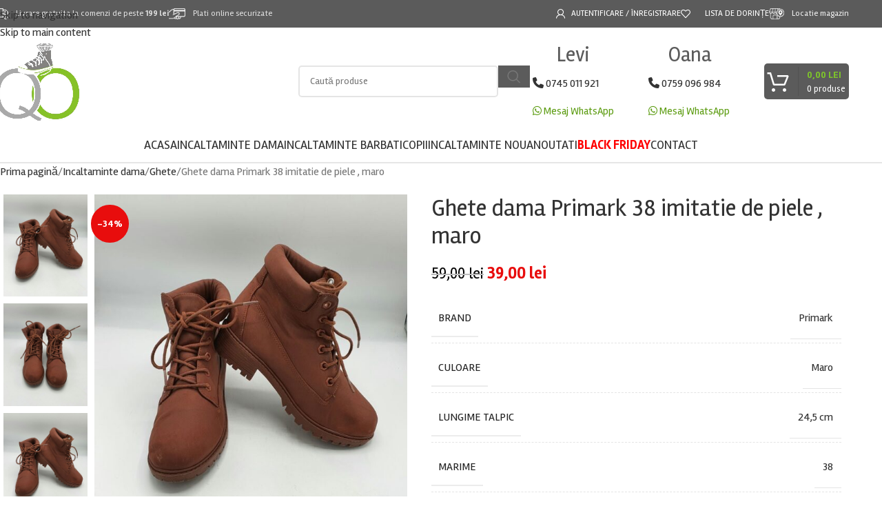

--- FILE ---
content_type: text/html; charset=UTF-8
request_url: https://equantum.ro/ghete-incaltaminte-dama/ghete-primark-38/
body_size: 48361
content:
<!DOCTYPE html><html lang="ro-RO"><head><script data-no-optimize="1">var litespeed_docref=sessionStorage.getItem("litespeed_docref");litespeed_docref&&(Object.defineProperty(document,"referrer",{get:function(){return litespeed_docref}}),sessionStorage.removeItem("litespeed_docref"));</script> <meta charset="UTF-8"><link rel="preconnect" href="https://fonts.gstatic.com/" crossorigin /><link rel="profile" href="https://gmpg.org/xfn/11"><link rel="pingback" href="https://equantum.ro/xmlrpc.php"><meta name='robots' content='index, follow, max-image-preview:large, max-snippet:-1, max-video-preview:-1' /><style>img:is([sizes="auto" i], [sizes^="auto," i]) { contain-intrinsic-size: 3000px 1500px }</style><title>Ghete dama Primark 38 imitatie de piele , maro | EQuantum.ro</title><meta name="description" content="Ghete dama Primark 38 imitatie de piele , maro la un pret avantajos. Produse second hand si noi. Branduri de top. Livrare rapida" /><link rel="canonical" href="https://equantum.ro/ghete-incaltaminte-dama/ghete-primark-38/" /><meta property="og:locale" content="ro_RO" /><meta property="og:type" content="article" /><meta property="og:title" content="Ghete dama Primark 38 imitatie de piele , maro | EQuantum.ro" /><meta property="og:description" content="Ghete dama Primark 38 imitatie de piele , maro la un pret avantajos. Produse second hand si noi. Branduri de top. Livrare rapida" /><meta property="og:url" content="https://equantum.ro/ghete-incaltaminte-dama/ghete-primark-38/" /><meta property="og:site_name" content="EQuantum.ro" /><meta property="article:publisher" content="https://www.facebook.com/equantum.ro" /><meta property="article:modified_time" content="2025-01-27T15:15:10+00:00" /><meta property="og:image" content="https://equantum.ro/wp-content/uploads/2023/10/20231009_115956.jpg" /><meta property="og:image:width" content="900" /><meta property="og:image:height" content="1000" /><meta property="og:image:type" content="image/jpeg" /><meta name="twitter:card" content="summary_large_image" /> <script type="application/ld+json" class="yoast-schema-graph">{"@context":"https://schema.org","@graph":[{"@type":"WebPage","@id":"https://equantum.ro/ghete-incaltaminte-dama/ghete-primark-38/","url":"https://equantum.ro/ghete-incaltaminte-dama/ghete-primark-38/","name":"Ghete dama Primark 38 imitatie de piele , maro | EQuantum.ro","isPartOf":{"@id":"https://equantum.ro/#website"},"primaryImageOfPage":{"@id":"https://equantum.ro/ghete-incaltaminte-dama/ghete-primark-38/#primaryimage"},"image":{"@id":"https://equantum.ro/ghete-incaltaminte-dama/ghete-primark-38/#primaryimage"},"thumbnailUrl":"https://equantum.ro/wp-content/uploads/2023/10/20231009_115956.jpg","datePublished":"2023-10-10T14:31:35+00:00","dateModified":"2025-01-27T15:15:10+00:00","description":"Ghete dama Primark 38 imitatie de piele , maro la un pret avantajos. Produse second hand si noi. Branduri de top. Livrare rapida","breadcrumb":{"@id":"https://equantum.ro/ghete-incaltaminte-dama/ghete-primark-38/#breadcrumb"},"inLanguage":"ro-RO","potentialAction":[{"@type":"ReadAction","target":["https://equantum.ro/ghete-incaltaminte-dama/ghete-primark-38/"]}]},{"@type":"ImageObject","inLanguage":"ro-RO","@id":"https://equantum.ro/ghete-incaltaminte-dama/ghete-primark-38/#primaryimage","url":"https://equantum.ro/wp-content/uploads/2023/10/20231009_115956.jpg","contentUrl":"https://equantum.ro/wp-content/uploads/2023/10/20231009_115956.jpg","width":900,"height":1000},{"@type":"BreadcrumbList","@id":"https://equantum.ro/ghete-incaltaminte-dama/ghete-primark-38/#breadcrumb","itemListElement":[{"@type":"ListItem","position":1,"name":"Prima pagină","item":"https://equantum.ro/"},{"@type":"ListItem","position":2,"name":"Magazin","item":"https://equantum.ro/magazin/"},{"@type":"ListItem","position":3,"name":"Ghete dama Primark 38 imitatie de piele , maro"}]},{"@type":"WebSite","@id":"https://equantum.ro/#website","url":"https://equantum.ro/","name":"EQuantum.ro","description":"","publisher":{"@id":"https://equantum.ro/#organization"},"potentialAction":[{"@type":"SearchAction","target":{"@type":"EntryPoint","urlTemplate":"https://equantum.ro/?s={search_term_string}"},"query-input":{"@type":"PropertyValueSpecification","valueRequired":true,"valueName":"search_term_string"}}],"inLanguage":"ro-RO"},{"@type":"Organization","@id":"https://equantum.ro/#organization","name":"EQuantum.ro","url":"https://equantum.ro/","logo":{"@type":"ImageObject","inLanguage":"ro-RO","@id":"https://equantum.ro/#/schema/logo/image/","url":"https://equantum.ro/wp-content/uploads/2020/09/logo.jpg","contentUrl":"https://equantum.ro/wp-content/uploads/2020/09/logo.jpg","width":668,"height":607,"caption":"EQuantum.ro"},"image":{"@id":"https://equantum.ro/#/schema/logo/image/"},"sameAs":["https://www.facebook.com/equantum.ro"]}]}</script> <link rel='dns-prefetch' href='//static.klaviyo.com' /><link rel='dns-prefetch' href='//fonts.googleapis.com' /><link rel='dns-prefetch' href='//www.googletagmanager.com' /><style id="litespeed-ccss">img:is([sizes="auto"i],[sizes^="auto,"i]){contain-intrinsic-size:3000px 1500px}.vc_row:before,.vc_row:after{content:" ";display:table}.vc_row:after{clear:both}.vc_column_container{width:100%}.vc_row{margin-left:-15px;margin-right:-15px}.vc_col-sm-3,.vc_col-sm-6,.vc_col-sm-12{position:relative;min-height:1px;padding-left:15px;padding-right:15px;-webkit-box-sizing:border-box;-moz-box-sizing:border-box;box-sizing:border-box}@media (min-width:768px){.vc_col-sm-3,.vc_col-sm-6,.vc_col-sm-12{float:left}.vc_col-sm-12{width:100%}.vc_col-sm-6{width:50%}.vc_col-sm-3{width:25%}}.vc_clearfix:before,.vc_clearfix:after{content:" ";display:table}.vc_clearfix:after{clear:both}.vc_clearfix:before,.vc_clearfix:after{content:" ";display:table}.vc_clearfix:after{clear:both}.wpb_text_column *:last-child{margin-bottom:0}.wpb_content_element{margin-bottom:35px}.vc_row[data-vc-full-width]{overflow:hidden}.vc_column-inner::before,.vc_column-inner::after{content:" ";display:table}.vc_column-inner::after{clear:both}.vc_column_container{padding-left:0;padding-right:0}.vc_column_container>.vc_column-inner{box-sizing:border-box;padding-left:15px;padding-right:15px;width:100%}.wpb_single_image img{height:auto;max-width:100%;vertical-align:top}.wpb_single_image .vc_single_image-wrapper{display:inline-block;vertical-align:top;max-width:100%}.wpb_single_image.vc_align_center{text-align:center}.wpb_single_image.vc_align_right{text-align:right}.wpb_single_image .vc_figure{display:inline-block;vertical-align:top;margin:0;max-width:100%}.fa.fa-whatsapp{font-family:"Font Awesome 6 Brands";font-weight:400}.fa{font-family:var(--fa-style-family,"Font Awesome 6 Free");font-weight:var(--fa-style,900)}.fa{-moz-osx-font-smoothing:grayscale;-webkit-font-smoothing:antialiased;display:var(--fa-display,inline-block);font-style:normal;font-variant:normal;line-height:1;text-rendering:auto}.fa:before{content:var(--fa)}.fa-phone{--fa:"\f095"}.fa-times{--fa:"\f00d"}:host,:root{--fa-style-family-brands:"Font Awesome 6 Brands";--fa-font-brands:normal 400 1em/1 "Font Awesome 6 Brands"}.fa-whatsapp{--fa:"\f232"}:host,:root{--fa-font-regular:normal 400 1em/1 "Font Awesome 6 Free"}:host,:root{--fa-style-family-classic:"Font Awesome 6 Free";--fa-font-solid:normal 900 1em/1 "Font Awesome 6 Free"}:root{--wd-text-line-height:1.6;--wd-brd-radius:.001px;--wd-form-height:42px;--wd-form-color:inherit;--wd-form-placeholder-color:inherit;--wd-form-bg:transparent;--wd-form-brd-color:rgba(0,0,0,0.1);--wd-form-brd-color-focus:rgba(0,0,0,0.15);--wd-form-chevron:url([data-uri]);--wd-main-bgcolor:#fff;--wd-scroll-w:.001px;--wd-admin-bar-h:.001px;--wd-block-spacing:20px;--wd-header-banner-mt:.001px;--wd-sticky-nav-w:.001px;--color-white:#fff;--color-gray-100:#f7f7f7;--color-gray-200:#f1f1f1;--color-gray-300:#bbb;--color-gray-400:#a5a5a5;--color-gray-500:#767676;--color-gray-600:#666;--color-gray-700:#555;--color-gray-800:#333;--color-gray-900:#242424;--bgcolor-black-rgb:0,0,0;--bgcolor-white-rgb:255,255,255;--bgcolor-white:#fff;--bgcolor-gray-100:#f7f7f7;--bgcolor-gray-200:#f7f7f7;--bgcolor-gray-300:#f1f1f1;--bgcolor-gray-400:rgba(187,187,187,0.4);--brdcolor-gray-200:rgba(0,0,0,0.075);--brdcolor-gray-300:rgba(0,0,0,0.105);--brdcolor-gray-400:rgba(0,0,0,0.12);--brdcolor-gray-500:rgba(0,0,0,0.2);--wd-start:start;--wd-end:end;--wd-center:center;--wd-stretch:stretch}html,body,div,span,h1,p,a,em,img,strong,b,i,ul,li,fieldset,form,label,table,tbody,tr,th,td,details,figure,header,nav,summary{margin:0;padding:0;border:0;vertical-align:baseline;font:inherit;font-size:100%}*,*:before,*:after{-webkit-box-sizing:border-box;-moz-box-sizing:border-box;box-sizing:border-box}html{line-height:1;-webkit-text-size-adjust:100%;font-family:sans-serif;overflow-x:hidden;overflow-y:scroll;font-size:var(--wd-text-font-size)}ul{list-style:none}a img{border:none}details,figure,header,main,nav,summary{display:block}a,button,input{touch-action:manipulation}button,input,select{margin:0;color:inherit;font:inherit}button{overflow:visible}button,html input[type="button"]{-webkit-appearance:button}button::-moz-focus-inner,input::-moz-focus-inner{padding:0;border:0;padding:0;border:0}body{margin:0;background-color:#fff;color:var(--wd-text-color);text-rendering:optimizeLegibility;font-weight:var(--wd-text-font-weight);font-style:var(--wd-text-font-style);font-size:var(--wd-text-font-size);font-family:var(--wd-text-font);-webkit-font-smoothing:antialiased;-moz-osx-font-smoothing:grayscale;line-height:var(--wd-text-line-height)}@supports (overflow:clip){body{overflow-x:clip}}:is(body){height:auto}p{margin-bottom:var(--wd-tags-mb,20px)}a{color:var(--wd-link-color);text-decoration:none}label{display:block;margin-bottom:5px;color:var(--wd-title-color);vertical-align:middle;font-weight:400}em{font-style:italic}strong,b{font-weight:600}fieldset{margin-bottom:20px;padding:20px 40px;border:2px solid var(--brdcolor-gray-300);border-radius:var(--wd-brd-radius)}img{max-width:100%;height:auto;border:0;vertical-align:middle}svg:not(:root){overflow:hidden}h1{font-size:28px}h1,.title{display:block;margin-bottom:var(--wd-tags-mb,20px);color:var(--wd-title-color);text-transform:var(--wd-title-transform);font-weight:var(--wd-title-font-weight);font-style:var(--wd-title-font-style);font-family:var(--wd-title-font);line-height:1.4}.wd-entities-title{display:block;color:var(--wd-entities-title-color);word-wrap:break-word;font-weight:var(--wd-entities-title-font-weight);font-style:var(--wd-entities-title-font-style);font-family:var(--wd-entities-title-font);text-transform:var(--wd-entities-title-transform);line-height:1.4}:is(ul,ol){margin-bottom:var(--list-mb);padding-left:var(--li-pl);--list-mb:20px;--li-mb:10px;--li-pl:17px}:is(ul,ol) li{margin-bottom:var(--li-mb)}:is(ul,ol) li:last-child{margin-bottom:0}li>:is(ul,ol){margin-top:var(--li-mb);margin-bottom:0}ul{list-style:disc}.text-center{--content-align:center;--wd-align:center;--text-align:center;text-align:var(--text-align)}.text-left{--text-align:left;text-align:var(--text-align);--content-align:flex-start;--wd-align:flex-start}.color-scheme-dark{--color-white:#fff;--color-gray-100:#f7f7f7;--color-gray-200:#f1f1f1;--color-gray-300:#bbb;--color-gray-400:#a5a5a5;--color-gray-500:#767676;--color-gray-600:#666;--color-gray-700:#555;--color-gray-800:#333;--color-gray-900:#242424;--bgcolor-black-rgb:0,0,0;--bgcolor-white-rgb:255,255,255;--bgcolor-white:#fff;--bgcolor-gray-100:#f7f7f7;--bgcolor-gray-200:#f7f7f7;--bgcolor-gray-300:#f1f1f1;--bgcolor-gray-400:rgba(187,187,187,0.4);--brdcolor-gray-200:rgba(0,0,0,0.075);--brdcolor-gray-300:rgba(0,0,0,0.105);--brdcolor-gray-400:rgba(0,0,0,0.12);--brdcolor-gray-500:rgba(0,0,0,0.2);--wd-text-color:#767676;--wd-title-color:#242424;--wd-entities-title-color:#333;--wd-entities-title-color-hover:rgba(51,51,51,0.65);--wd-link-color:#333;--wd-link-color-hover:#242424;--wd-form-brd-color:rgba(0,0,0,0.1);--wd-form-brd-color-focus:rgba(0,0,0,0.15);--wd-form-placeholder-color:#767676;color:var(--wd-text-color)}.wd-fill{position:absolute;inset:0}.wd-hide{display:none!important}.wd-set-mb{--wd-mb:15px}.wd-set-mb>*{margin-bottom:var(--wd-mb)}.reset-last-child>*:last-child{margin-bottom:0}@keyframes wd-fadeIn{from{opacity:0}to{opacity:1}}@keyframes wd-fadeInBottomShort{from{transform:translate3d(0,20px,0)}to{transform:none}}table{margin-bottom:35px;width:100%;border-spacing:0;border-collapse:collapse;line-height:1.4}table th{padding:15px 10px;border-bottom:2px solid var(--brdcolor-gray-200);color:var(--wd-title-color);text-transform:uppercase;font-size:16px;font-weight:var(--wd-title-font-weight);font-style:var(--wd-title-font-style);font-family:var(--wd-title-font);vertical-align:middle;text-align:start}table td{padding:15px 12px;border-bottom:1px solid var(--brdcolor-gray-300);vertical-align:middle;text-align:start}table :is(tbody,tfoot) th{border-bottom:1px solid var(--brdcolor-gray-300);text-transform:none;font-size:inherit}input[type="number"],input[type="text"],:root select{-webkit-appearance:none;-moz-appearance:none;appearance:none}input[type="number"],input[type="text"],:root select{padding:0 15px;max-width:100%;width:100%;height:var(--wd-form-height);border:var(--wd-form-brd-width) solid var(--wd-form-brd-color);border-radius:var(--wd-form-brd-radius);background-color:var(--wd-form-bg);box-shadow:none;color:var(--wd-form-color);vertical-align:middle;font-size:14px}::-webkit-input-placeholder{color:var(--wd-form-placeholder-color)}::-moz-placeholder{color:var(--wd-form-placeholder-color)}:-moz-placeholder{color:var(--wd-form-placeholder-color)}input[type="checkbox"]{box-sizing:border-box;margin-top:0;padding:0;vertical-align:middle;margin-inline-end:5px}input[type="number"]{padding:0;text-align:center}input[type="number"]::-webkit-inner-spin-button,input[type="number"]::-webkit-outer-spin-button{height:auto}:root select{padding-right:30px;background-image:var(--wd-form-chevron);background-position:right 10px top 50%;background-size:auto 18px;background-repeat:no-repeat}:root select option{background-color:var(--bgcolor-white)}input:-webkit-autofill{border-color:var(--wd-form-brd-color);-webkit-box-shadow:0 0 0 1000px var(--wd-form-bg) inset;-webkit-text-fill-color:var(--wd-form-color)}:is(.btn,.button,button,[type=submit],[type=button]){position:relative;display:inline-flex;align-items:center;justify-content:center;gap:5px;outline:none;border-radius:var(--btn-brd-radius,0);vertical-align:middle;text-align:center;text-decoration:none;text-shadow:none;line-height:1.2;color:var(--btn-color,#3E3E3E);border:var(--btn-brd-width,0) var(--btn-brd-style,solid) var(--btn-brd-color,#E9E9E9);background-color:var(--btn-bgcolor,#F3F3F3);box-shadow:var(--btn-box-shadow,unset);text-transform:var(--btn-transform,uppercase);font-weight:var(--btn-font-weight,600);font-family:var(--btn-font-family,inherit);font-style:var(--btn-font-style,unset);padding:var(--btn-padding,5px 20px);min-height:var(--btn-height,42px);font-size:var(--btn-font-size,13px)}[class*="wd-grid"]{--wd-col:var(--wd-col-lg);--wd-gap:var(--wd-gap-lg);--wd-col-lg:1;--wd-gap-lg:20px}.wd-grid-g{display:grid;grid-template-columns:repeat(var(--wd-col),minmax(0,1fr));gap:var(--wd-gap)}.wd-grid-col{grid-column:auto/span var(--wd-col)}[class*="wd-grid-f"]{display:flex;flex-wrap:wrap;gap:var(--wd-gap)}.wd-scroll-content{overflow:hidden;overflow-y:auto;-webkit-overflow-scrolling:touch;max-height:var(--wd-scroll-h,50vh)}@-moz-document url-prefix(){.wd-scroll-content{scrollbar-width:thin}}.wd-dropdown{--wd-align:var(--wd-start);position:absolute;top:100%;left:0;z-index:380;margin-top:15px;margin-right:0;margin-left:calc(var(--nav-gap, .001px)/2*-1);background-color:var(--bgcolor-white);background-position:bottom right;background-clip:border-box;background-repeat:no-repeat;box-shadow:0 0 3px rgb(0 0 0/.15);text-align:var(--wd-align);border-radius:var(--wd-brd-radius);visibility:hidden;opacity:0;transform:translateY(15px) translateZ(0)}.wd-dropdown:after{content:"";position:absolute;inset-inline:0;bottom:100%;height:15px}.wd-dropdown-menu{min-height:min(var(--wd-dropdown-height, unset),var(--wd-content-h, var(--wd-dropdown-height, unset)));width:var(--wd-dropdown-width);background-image:var(--wd-dropdown-bg-img)}.wd-dropdown-menu.wd-design-sized:not(.wd-scroll){padding:var(--wd-dropdown-padding,30px)}.wd-dropdown-menu.wd-design-sized:not(.wd-scroll)>.container{padding:0;max-width:none}.wd-side-hidden{--wd-side-hidden-w:340px;position:fixed;inset-block:var(--wd-admin-bar-h)0;z-index:500;overflow:hidden;overflow-y:auto;-webkit-overflow-scrolling:touch;width:min(var(--wd-side-hidden-w),100vw);background-color:var(--bgcolor-white)}.wd-side-hidden.wd-left{right:auto;left:0;transform:translate3d(-100%,0,0)}.wd-sub-menu{--sub-menu-color:#838383;--sub-menu-color-hover:var(--wd-primary-color);--li-pl:0;--list-mb:0;--li-mb:0;list-style:none}.wd-sub-menu li{position:relative}.wd-sub-menu li>a{position:relative;display:flex;align-items:center;padding-top:8px;padding-bottom:8px;color:var(--sub-menu-color);font-size:14px;line-height:1.3}.wd-nav{--list-mb:0;--li-mb:0;--li-pl:0;--nav-gap:20px;display:inline-flex;flex-wrap:wrap;justify-content:var(--text-align,var(--wd-align));text-align:left;gap:1px var(--nav-gap);list-style:none}.wd-nav>li{position:relative}.wd-nav>li>a{position:relative;display:flex;align-items:center;flex-direction:row;text-transform:uppercase;font-weight:600;font-size:13px;line-height:1.2}.wd-nav>li:is(.wd-has-children,.menu-item-has-children)>a:after{margin-left:4px;font-weight:400;font-style:normal;font-size:clamp(6px,50%,18px);order:3;content:"";font-family:"woodmart-font"}.wd-nav[class*="wd-style-"]{--nav-color:#333;--nav-color-hover:rgba(51,51,51,0.7);--nav-color-active:rgba(51,51,51,0.7);--nav-chevron-color:rgba(82, 82, 82, .45)}.wd-nav[class*="wd-style-"]>li>a{color:var(--nav-color)}.wd-nav[class*="wd-style-"]>li:is(.wd-has-children,.menu-item-has-children)>a:after{color:var(--nav-chevron-color)}.wd-nav.wd-style-default{--nav-color-hover:var(--wd-primary-color);--nav-color-active:var(--wd-primary-color)}div.wpcf7-response-output{position:relative;margin-bottom:20px;padding-block:18px;padding-inline:65px 30px!important;text-align:start;border:none;border-radius:var(--wd-brd-radius);outline:none!important}div.wpcf7-response-output:before{position:absolute;top:calc(50% - 9px);left:24px;font-size:18px;line-height:18px;font-family:"woodmart-font"}.wpcf7 form:not(.sent) .wpcf7-response-output{background-color:var(--notices-warning-bg);color:var(--notices-warning-color)}.wpcf7 form:not(.sent) .wpcf7-response-output:before{content:""}.wd-close-side{position:fixed;background-color:rgb(0 0 0/.7);opacity:0;z-index:400}[class*="screen-reader"]{position:absolute!important;clip:rect(1px,1px,1px,1px);transform:scale(0)}.wd-breadcrumbs>:is(span,a):last-child{font-weight:600;color:var(--wd-bcrumb-color-active)}.wd-breadcrumbs .wd-delimiter{margin-inline:8px;color:var(--wd-bcrumb-delim-color)}.wd-breadcrumbs .wd-delimiter:after{content:"/"}:is(.wd-breadcrumbs,.yoast-breadcrumb){--wd-link-color:var(--color-gray-500);--wd-link-color-hover:var(--color-gray-700);--wd-bcrumb-color-active:var(--color-gray-900)}.wd-action-btn{display:inline-flex;vertical-align:middle}.wd-action-btn>a{display:inline-flex;align-items:center;justify-content:center;color:var(--wd-action-color,var(--color-gray-800))}.wd-action-btn>a:before{font-size:var(--wd-action-icon-size,1.1em);font-family:"woodmart-font"}.wd-action-btn>a:after{position:absolute;top:calc(50% - .5em);left:0;opacity:0;font-size:var(--wd-action-icon-size,1.1em);content:"";display:inline-block;width:1em;height:1em;border:1px solid #fff0;border-left-color:var(--color-gray-900);border-radius:50%;vertical-align:middle;animation:wd-rotate 450ms infinite linear var(--wd-anim-state,paused)}.wd-action-btn.wd-style-icon{--wd-action-icon-size:20px}.wd-action-btn.wd-style-icon>a{position:relative;flex-direction:column;width:50px;height:50px;font-weight:400;font-size:0!important;line-height:0}.wd-action-btn.wd-style-icon>a:after{inset-inline-start:calc(50% - .5em)}.wd-action-btn.wd-style-text>a{position:relative;font-weight:600;line-height:1}.wd-action-btn.wd-style-text>a:before{margin-inline-end:.3em;font-weight:400}.wd-wishlist-icon>a:before{content:""}.wd-add-cart-icon>a:before{content:""}:is(.widget,.wd-widget,div[class^="vc_wp"]){line-height:1.4;--wd-link-color:var(--color-gray-500);--wd-link-color-hover:var(--color-gray-800)}.widget{margin-bottom:30px;padding-bottom:30px;border-bottom:1px solid var(--brdcolor-gray-300)}.widget:last-child{margin-bottom:0;padding-bottom:0;border-bottom:none}:is(.wd-entry-content,.entry-content,.is-layout-flow,.is-layout-constrained,.is-layout-constrained>.wp-block-group__inner-container)>*{margin-block:0 var(--wd-block-spacing)}:is(.wd-entry-content,.entry-content,.is-layout-flow,.is-layout-constrained,.is-layout-constrained>.wp-block-group__inner-container)>*:last-child{margin-bottom:0}.wd-page-wrapper{position:relative;background-color:var(--wd-main-bgcolor)}body:not([class*="wrapper-boxed"]){background-color:var(--wd-main-bgcolor)}.wd-page-content{min-height:50vh;background-color:var(--wd-main-bgcolor)}.container{width:100%;max-width:var(--wd-container-w);padding-inline:15px;margin-inline:auto}.wd-content-layout{padding-block:40px}:where(.wd-content-layout>div){grid-column:auto/span var(--wd-col)}.searchform[class*="wd-style-with-bg"] .searchsubmit{--btn-color:#fff;--btn-bgcolor:var(--wd-primary-color)}.searchform.wd-style-with-bg .searchsubmit{border-start-end-radius:var(--wd-form-brd-radius);border-end-end-radius:var(--wd-form-brd-radius)}@media (min-width:769px){.searchform.wd-style-default:not(.wd-with-cat) .wd-clear-search{padding-inline-end:10px;border-inline-end:1px solid var(--wd-form-brd-color)}}@media (min-width:1025px){.wd-scroll{--scrollbar-track-bg:rgba(0,0,0,0.05);--scrollbar-thumb-bg:rgba(0,0,0,0.12)}.wd-scroll ::-webkit-scrollbar{width:5px}.wd-scroll ::-webkit-scrollbar-track{background-color:var(--scrollbar-track-bg)}.wd-scroll ::-webkit-scrollbar-thumb{background-color:var(--scrollbar-thumb-bg)}}@media (max-width:1024px){@supports not (overflow:clip){body{overflow:hidden}}[class*="wd-grid"]{--wd-col:var(--wd-col-md);--wd-gap:var(--wd-gap-md);--wd-col-md:var(--wd-col-lg);--wd-gap-md:var(--wd-gap-lg)}.wd-side-hidden{--wd-side-hidden-w:min(300px, 80vw)}.wd-close-side{top:-150px}}@media (max-width:768.98px){[class*="wd-grid"]{--wd-col:var(--wd-col-sm);--wd-gap:var(--wd-gap-sm);--wd-col-sm:var(--wd-col-md);--wd-gap-sm:var(--wd-gap-md)}.searchform.wd-style-default .wd-clear-search{padding-inline-end:10px;border-inline-end:1px solid var(--wd-form-brd-color)}}@media (max-width:576px){[class*="wd-grid"]{--wd-col:var(--wd-col-xs);--wd-gap:var(--wd-gap-xs);--wd-col-xs:var(--wd-col-sm);--wd-gap-xs:var(--wd-gap-sm)}}.wd-fontsize-m{font-size:18px}.wd-items-top{align-items:flex-start}.wpb-js-composer .menu-item:has(>.wd-design-sized){--wd-dropdown-padding:30px 35px 0 35px}:is(.wd-entry-content,.entry-content)>.wpb-content-wrapper{margin-bottom:0}.vc_row,.wpb_column{scroll-margin-top:150px}.vc_row-full-width{float:left;width:100%}.wpb-content-wrapper>p:empty{display:none}.wpb_single_image .vc_single_image-wrapper img{border-radius:var(--wd-brd-radius)}@media (min-width:1025px){[data-vc-full-width]{position:relative;box-sizing:border-box;width:calc(100vw - var(--wd-scroll-w) - var(--wd-sticky-nav-w));--wd-row-spacing:calc(var(--wd-column-gap, .001px) / 2 + 15px);left:calc((50% - 50vw + var(--wd-sticky-nav-w)/2 + var(--wd-scroll-w)/2) + var(--wd-row-spacing))}}.woocommerce-breadcrumb{display:inline-flex;align-items:center;flex-wrap:wrap}.amount{color:var(--wd-primary-color);font-weight:600}.price{color:var(--wd-primary-color)}.price .amount{font-size:inherit}.woocommerce-notices-wrapper:empty{display:none}.single_add_to_cart_button{border-radius:var(--btn-accented-brd-radius);color:var(--btn-accented-color);box-shadow:var(--btn-accented-box-shadow);background-color:var(--btn-accented-bgcolor);text-transform:var(--btn-accented-transform,var(--btn-transform,uppercase));font-weight:var(--btn-accented-font-weight,var(--btn-font-weight,600));font-family:var(--btn-accented-font-family,var(--btn-font-family,inherit));font-style:var(--btn-accented-font-style,var(--btn-font-style,unset))}form.cart{display:flex;flex-wrap:wrap;gap:10px;justify-content:var(--content-align)}form.cart>*{flex:1 1 100%}form.cart :where(.single_add_to_cart_button,.wd-buy-now-btn,.quantity){flex:0 0 auto}.single_add_to_cart_button:before{content:"";position:absolute;inset:0;opacity:0;z-index:1;border-radius:inherit;background-color:inherit;box-shadow:inherit}.single_add_to_cart_button:after{position:absolute;top:calc(50% - 9px);inset-inline-start:calc(50% - 9px);opacity:0;z-index:2;content:"";display:inline-block;width:18px;height:18px;border:1px solid #fff0;border-left-color:currentColor;border-radius:50%;vertical-align:middle;animation:wd-rotate 450ms infinite linear var(--wd-anim-state,paused)}div.quantity{--wd-form-height:42px;display:inline-flex;vertical-align:top;white-space:nowrap}div.quantity input[type=number]::-webkit-inner-spin-button,div.quantity input[type=number]::-webkit-outer-spin-button,div.quantity input[type="number"]{margin:0;-webkit-appearance:none;-moz-appearance:none;appearance:none}div.quantity :is(input[type="number"],input[type="text"],input[type="button"]){display:inline-block;color:var(--wd-form-color)}div.quantity input[type="number"]{width:30px;border-radius:0;border-right:none;border-left:none}div.quantity input[type="button"]{padding:0 5px;min-width:25px;min-height:unset;height:var(--wd-form-height);border:var(--wd-form-brd-width) solid var(--wd-form-brd-color);background:var(--wd-form-bg);box-shadow:none}div.quantity .minus{border-start-start-radius:var(--wd-form-brd-radius);border-end-start-radius:var(--wd-form-brd-radius)}div.quantity .plus{border-start-end-radius:var(--wd-form-brd-radius);border-end-end-radius:var(--wd-form-brd-radius)}@-moz-document url-prefix(){div.quantity input[type="number"]{-webkit-appearance:textfield;-moz-appearance:textfield;appearance:textfield}}.product_meta{--wd-link-color:var(--wd-text-color);display:flex;align-items:center;justify-content:var(--wd-align);flex-wrap:wrap;gap:10px}.product_title{font-size:34px;line-height:1.2;--page-title-display:block}@media (max-width:1024px){.woocommerce-breadcrumb .wd-last-link{--wd-link-color:var(--color-gray-900);font-weight:600}.woocommerce-breadcrumb .wd-last-link~span{display:none}.product_title{font-size:24px}}@media (max-width:768.98px){.product_title{font-size:20px}}.shop_attributes{margin-bottom:0;overflow:hidden;--wd-attr-v-gap:30px;--wd-attr-h-gap:30px;--wd-attr-col:1;--wd-attr-brd-width:1px;--wd-attr-brd-style:solid;--wd-attr-brd-color:var(--brdcolor-gray-300);--wd-attr-img-width:24px}.shop_attributes tbody{display:grid;grid-template-columns:repeat(var(--wd-attr-col),1fr);margin-bottom:calc(-1*(var(--wd-attr-v-gap) + var(--wd-attr-brd-width)));column-gap:var(--wd-attr-h-gap)}.shop_attributes tr{display:flex;align-items:center;gap:10px 20px;justify-content:space-between;padding-bottom:calc(var(--wd-attr-v-gap)/2);margin-bottom:calc(var(--wd-attr-v-gap)/2);border-bottom:var(--wd-attr-brd-width) var(--wd-attr-brd-style) var(--wd-attr-brd-color)}.shop_attributes :is(th,td){padding:0;border:none}.shop_attributes th{display:flex;flex:0 1 auto;font-family:var(--wd-text-font)}.shop_attributes td{text-align:end}.shop_attributes p{margin-bottom:0}.shop_attributes :is(.wd-attr-name,.wd-attr-term){display:inline-flex;align-items:center;gap:10px}.whb-flex-row{display:flex;flex-direction:row;flex-wrap:nowrap;justify-content:space-between}.whb-column{display:flex;align-items:center;flex-direction:row;max-height:inherit}.whb-col-left,.whb-mobile-left{justify-content:flex-start;margin-left:-10px}.whb-col-right,.whb-mobile-right{justify-content:flex-end;margin-right:-10px}.whb-col-mobile{flex:1 1 auto;justify-content:center;margin-inline:-10px}.whb-flex-flex-middle .whb-col-center{flex:1 1 0%}.whb-general-header :is(.whb-mobile-left,.whb-mobile-right){flex:1 1 0%}.whb-main-header{position:relative;top:0;right:0;left:0;z-index:390;backface-visibility:hidden;-webkit-backface-visibility:hidden}.whb-color-dark:not(.whb-with-bg){background-color:#fff}.wd-header-nav,.site-logo{padding-inline:10px}.wd-header-nav{flex:1 1 auto}.wd-nav-main:not(.wd-offsets-calculated)>li>.wd-dropdown:not(.wd-design-default){opacity:0}@supports (-webkit-touch-callout:none){.wd-nav-main:not(.wd-offsets-calculated)>li>.wd-dropdown:not(.wd-design-default){transform:translateY(15px) translateZ(0)}}.wd-nav-main>li>a{height:40px;font-weight:var(--wd-header-el-font-weight);font-style:var(--wd-header-el-font-style);font-size:var(--wd-header-el-font-size);font-family:var(--wd-header-el-font);text-transform:var(--wd-header-el-transform)}.site-logo{max-height:inherit}.wd-logo{max-height:inherit}.wd-logo img{padding-top:5px;padding-bottom:5px;max-height:inherit;transform:translateZ(0);backface-visibility:hidden;-webkit-backface-visibility:hidden;perspective:800px}.wd-header-mobile-nav .wd-tools-icon:before{content:"";font-family:"woodmart-font"}.wd-nav-mobile{display:none;margin-inline:0;animation:wd-fadeIn 1s ease}.wd-nav-mobile>li{flex:1 1 100%;max-width:100%;width:100%}.wd-nav-mobile>li>a{color:var(--color-gray-800)}.wd-nav-mobile li.menu-item-has-children>a:after{content:none}.wd-nav-mobile .wd-with-icon>a:before{margin-right:7px;font-weight:400;font-family:"woodmart-font"}.wd-nav-mobile .menu-item-account>a:before{content:""}.wd-nav-mobile .menu-item-wishlist>a:before{content:""}.wd-nav-mobile.wd-active{display:block}.wd-nav-mobile>li,.wd-nav-mobile>li>ul li{display:flex;flex-wrap:wrap}.wd-nav-mobile>li>a,.wd-nav-mobile>li>ul li>a{flex:1 1 0%;padding:5px 20px;min-height:50px;border-bottom:1px solid var(--brdcolor-gray-300)}.wd-nav-mobile>li>:is(.wd-sub-menu,.sub-sub-menu){display:none;flex:1 1 100%;order:3}@media (min-width:1025px){.whb-top-bar-inner{height:var(--wd-top-bar-h);max-height:var(--wd-top-bar-h)}.whb-general-header-inner{height:var(--wd-header-general-h);max-height:var(--wd-header-general-h)}.whb-header-bottom-inner{height:var(--wd-header-bottom-h);max-height:var(--wd-header-bottom-h)}.whb-hidden-lg{display:none}}@media (max-width:1024px){.whb-top-bar-inner{height:var(--wd-top-bar-sm-h);max-height:var(--wd-top-bar-sm-h)}.whb-general-header-inner{height:var(--wd-header-general-sm-h);max-height:var(--wd-header-general-sm-h)}.whb-header-bottom-inner{height:var(--wd-header-bottom-sm-h);max-height:var(--wd-header-bottom-sm-h)}.whb-visible-lg{display:none}}.wd-tools-element{position:relative;--wd-header-el-color:#333;--wd-header-el-color-hover:rgba(51,51,51,.6);--wd-tools-icon-base-width:20px}.wd-tools-element>a{display:flex;align-items:center;justify-content:center;height:40px;color:var(--wd-header-el-color);line-height:1;padding-inline:10px}.wd-tools-element .wd-tools-icon{position:relative;display:flex;align-items:center;justify-content:center;font-size:0}.wd-tools-element .wd-tools-icon:before{font-size:var(--wd-tools-icon-base-width)}.wd-tools-element .wd-tools-text{margin-inline-start:8px;text-transform:var(--wd-header-el-transform);white-space:nowrap;font-weight:var(--wd-header-el-font-weight);font-style:var(--wd-header-el-font-style);font-size:var(--wd-header-el-font-size);font-family:var(--wd-header-el-font)}.wd-tools-element .wd-tools-count{z-index:1;width:var(--wd-count-size,15px);height:var(--wd-count-size,15px);border-radius:50%;text-align:center;letter-spacing:0;font-weight:400;line-height:var(--wd-count-size,15px)}.wd-tools-element.wd-style-icon .wd-tools-text{display:none!important}.whb-top-bar .wd-tools-element{--wd-count-size:13px;--wd-tools-icon-base-width:14px}.whb-top-bar .wd-tools-element .wd-tools-text{font-weight:400;font-size:12px}.whb-color-light .wd-tools-element{--wd-header-el-color:#fff;--wd-header-el-color-hover:rgba(255,255,255,0.8)}.wd-tools-element:is(.wd-design-2,.wd-design-5).wd-style-text.wd-with-count .wd-tools-text{margin-inline-start:14px}.wd-tools-element:is(.wd-design-2,.wd-design-5) .wd-tools-count{position:absolute;top:-5px;inset-inline-end:-9px;background-color:var(--wd-primary-color);color:#fff;font-size:9px}.whb-column>.info-box-wrapper,.wd-header-text,.wd-header-html{padding-inline:10px}.whb-column>.info-box-wrapper .wd-info-box{--ib-icon-sp:10px}.wd-header-text{--wd-tags-mb:10px;flex:1 1 auto}.whb-top-bar .wd-header-text{font-size:12px;line-height:1.2}.whb-color-light .wd-header-text{--wd-text-color:rgba(255,255,255,0.8);--wd-title-color:#fff;--wd-link-color:rgba(255,255,255,0.9);--wd-link-color-hover:#fff;color:var(--wd-text-color)}.wd-header-wishlist .wd-tools-icon:before{content:"";font-family:"woodmart-font"}.wd-header-my-account .wd-tools-icon:before{content:"";font-family:"woodmart-font"}.whb-color-dark [class*="wd-header-search-form"] :is(.wd-style-default,.wd-style-with-bg-2){--wd-form-brd-color:rgba(0,0,0,0.1);--wd-form-brd-color-focus:rgba(0,0,0,0.15);--wd-form-color:#767676;--wd-form-placeholder-color:var(--wd-form-color)}[class*="wd-header-search-form"]{padding-inline:10px;flex:1 1 auto}[class*="wd-header-search-form"] input[type="text"]{min-width:290px}.wd-header-search-form-mobile .searchform{--wd-form-height:42px}.wd-header-search-form-mobile .searchform input[type="text"]{min-width:100%}[class*="wd-header-search-form"] .wd-style-with-bg{--wd-form-bg:#fff}.searchform{position:relative;--wd-search-btn-w:var(--wd-form-height);--wd-form-height:46px;--wd-search-clear-sp:.001px}.searchform input[type="text"]{padding-inline-end:calc(var(--wd-search-btn-w) + 30px)}.searchform .searchsubmit{--btn-color:var(--wd-form-color, currentColor);--btn-bgcolor:transparent;position:absolute;gap:0;inset-block:0;inset-inline-end:0;padding:0;width:var(--wd-search-btn-w);min-height:unset;border:none;box-shadow:none;font-weight:400;font-size:0;font-style:unset}.searchform .searchsubmit:after{font-size:calc(var(--wd-form-height)/2.3);content:"";font-family:"woodmart-font"}.searchform .searchsubmit:before{position:absolute;top:50%;left:50%;margin-top:calc((var(--wd-form-height)/2.5)/-2);margin-left:calc((var(--wd-form-height)/2.5)/-2);opacity:0;content:"";display:inline-block;width:calc(var(--wd-form-height)/2.5);height:calc(var(--wd-form-height)/2.5);border:1px solid #fff0;border-left-color:currentColor;border-radius:50%;vertical-align:middle;animation:wd-rotate 450ms infinite linear var(--wd-anim-state,paused)}.searchform .wd-clear-search{position:absolute;top:calc(50% - 12px);display:flex;align-items:center;justify-content:center;width:30px;height:24px;inset-inline-end:calc(var(--wd-search-cat-w, .001px) + var(--wd-search-btn-w) + var(--wd-search-clear-sp));color:var(--wd-form-color,currentColor)}.searchform .wd-clear-search:before{font-size:calc(var(--wd-form-height)/3);line-height:1;content:"";font-family:"woodmart-font"}.wd-search-results-wrapper{position:relative}.wd-dropdown-results{margin-top:0!important;--wd-search-font-size:.92em;--wd-search-sp:15px;overflow:hidden;right:calc((var(--wd-form-brd-radius)/1.5));left:calc((var(--wd-form-brd-radius)/1.5))}.wd-dropdown-results:after{width:auto!important;height:auto!important}.wd-dropdown-results .wd-scroll-content{overscroll-behavior:none}@media (max-width:1024px){.wd-dropdown-results{--wd-search-sp:10px}}.wd-info-box{position:relative;display:flex;flex-direction:column;border-radius:var(--wd-brd-radius);gap:var(--ib-icon-sp);--ib-icon-sp:20px}.wd-info-box :is(.info-box-subtitle,.info-box-title){margin-bottom:0}.wd-info-box :is(.info-box-subtitle,.info-box-title,.info-box-inner):not(:first-child){margin-top:10px}.wd-info-box :is(.info-box-subtitle:not(.subtitle-style-background),.info-box-title){line-height:1.3}.wd-info-box .info-box-content{--wd-tags-mb:10px;position:relative;flex:1 1 auto;border-radius:var(--wd-brd-radius)}.box-icon-align-left{flex-direction:row}.wd-header-cart.wd-design-3>a{height:auto}.wd-header-cart.wd-design-3 .wd-tools-icon:before{color:rgb(0 0 0/.17);font-size:32px}.wd-header-cart.wd-design-3 .wd-tools-text{display:flex;flex-direction:column-reverse;margin-inline-start:12px;padding-inline-start:12px;border-inline-start:1px solid rgb(0 0 0/.1)}.wd-header-cart.wd-design-3 .wd-cart-number{width:auto;height:auto;border-radius:0;color:#767676;text-align:inherit;text-transform:none;font-weight:400;font-size:13px;line-height:20px}.wd-header-cart.wd-design-3 .wd-cart-number>span{display:inline-block}.wd-header-cart.wd-design-3 .wd-cart-subtotal{line-height:20px}.wd-header-cart.wd-design-3 .wd-cart-subtotal .amount{color:var(--wd-primary-color);font-weight:900;font-size:14px}.whb-col-right .wd-dropdown-cart{right:0;left:auto;margin-left:0;margin-right:calc(var(--nav-gap, .001px)/2*-1)}.wd-header-cart .wd-tools-icon:before{content:"";font-family:"woodmart-font"}.wd-header-cart :is(.wd-cart-subtotal,.subtotal-divider,.wd-tools-count){vertical-align:middle}.wd-header-cart .wd-cart-number>span{display:none}.wd-header-cart .wd-cart-subtotal .amount{color:inherit;font-weight:inherit;font-size:inherit}.wd-header-cart:is(.wd-design-5,.wd-design-6,.wd-design-7):not(.wd-style-text) .wd-tools-text{display:none}.wd-header-cart.wd-design-5:not(.wd-style-text){margin-inline-end:5px}.wd-header-cart.wd-design-5 .wd-tools-text{margin-inline-start:15px}.wd-dropdown-cart{padding:20px;width:330px}.wd-header-cart.wd-design-5 .wd-cart-number{position:absolute;top:-5px;inset-inline-end:-9px;z-index:1;width:15px;height:15px;border-radius:50%;background-color:var(--wd-primary-color);color:#fff;text-align:center;letter-spacing:0;font-weight:400;font-size:9px;line-height:15px}@media (max-width:1024px){.wd-dropdown-cart{display:none}}.product-image-summary .summary-inner{--wd-mb:20px;container:entry-summary/inline-size}.single-product .wd-builder-off{--wd-single-spacing:40px}.wd-builder-off .single-product-page>div:not(:last-child){margin-bottom:var(--wd-single-spacing)}.wd-content-area>.single-breadcrumbs-wrapper{margin-bottom:20px}.single-breadcrumbs-wrapper :is(.wd-breadcrumbs,.yoast-breadcrumb){flex:1 1 auto;text-align:start}.summary-inner>.wd-action-btn{margin-inline-end:20px}@media (max-width:1024px){.single-product .wd-builder-off{--wd-single-spacing:20px;padding-block:20px}}@media (max-width:768.98px){.single-product-page .summary-inner{margin-bottom:-20px}}.summary-inner .product_meta{margin-bottom:10px;padding-top:20px;border-top:1px solid var(--brdcolor-gray-300)}.product-image-summary .shop_attributes{--wd-attr-v-gap:10px;--wd-attr-brd-style:dashed;margin-bottom:var(--wd-mb)}.summary-inner>.price{font-size:155%;line-height:1.2}@media (max-width:1024px){.summary-inner>.price{margin-bottom:15px;font-size:130%}}.product-tabs-wrapper{padding-top:var(--wd-single-spacing);padding-bottom:var(--wd-single-spacing);border-top:1px solid var(--brdcolor-gray-300);border-bottom:1px solid var(--brdcolor-gray-300);background-color:var(--bgcolor-white)}.wd-content-area:not([style*="col-lg:12;"]) .product-tabs-wrapper{background-color:#fff0}@media (max-width:1024px){.product-tabs-wrapper{border-top:none}}.woocommerce-product-gallery{display:flex;flex-wrap:wrap;gap:var(--wd-gallery-gap,10px)}.woocommerce-product-gallery>*{flex:1 1 100%;max-width:100%}.woocommerce-product-gallery img{width:100%;border-radius:var(--wd-brd-radius)}.woocommerce-product-gallery .wd-carousel-inner{margin:0}.woocommerce-product-gallery .wd-carousel{--wd-gap:var(--wd-gallery-gap, 10px);padding:0;border-radius:var(--wd-brd-radius)}.woocommerce-product-gallery .wd-nav-arrows.wd-pos-sep{--wd-arrow-offset-h:calc(var(--wd-arrow-width, var(--wd-arrow-size, 50px)) / -1)}.woocommerce-product-gallery .woocommerce-product-gallery__image{position:relative;overflow:hidden;border-radius:var(--wd-brd-radius)}.wd-gallery-thumb :is(.wd-carousel-item:hover,.wd-thumb-active,.wd-carousel:not(.wd-initialized) .wd-carousel-item:first-child){opacity:.5}.product-additional-galleries{position:absolute;bottom:0;inset-inline-start:0;z-index:3;display:flex;align-items:flex-start;flex-direction:column;gap:10px;padding:15px}.wd-action-btn.wd-style-icon-bg-text{--wd-action-icon-size:18px;--wd-action-color:var(--color-gray-600);--wd-action-color-hover:var(--color-gray-800)}.wd-action-btn.wd-style-icon-bg-text>a{flex-wrap:nowrap;overflow:hidden;min-width:calc(var(--wd-action-icon-size)*2.8);height:calc(var(--wd-action-icon-size)*2.8);border-radius:calc(var(--wd-action-icon-size)*2);background-color:var(--bgcolor-white);box-shadow:0 0 5px rgb(0 0 0/.08)}.wd-action-btn.wd-style-icon-bg-text>a:before{display:inline-flex;align-items:center;justify-content:center;width:calc(var(--wd-action-icon-size)*2.8);height:calc(var(--wd-action-icon-size)*2.8)}.wd-action-btn.wd-style-icon-bg-text>a>span{overflow:hidden;max-width:0;white-space:nowrap;font-size:90%;font-weight:600}.wd-show-product-gallery-wrap>a:before{content:""}@media (max-width:1024px){.wd-action-btn.wd-style-icon-bg-text{--wd-action-icon-size:16px}}@media (min-width:1025px){.thumbs-position-left{flex-wrap:nowrap}.thumbs-position-left.wd-has-thumb .wd-gallery-images{flex:0 0 100%;max-width:calc(100% - var(--wd-thumbs-width, 132px));align-self:flex-start}.thumbs-position-left .wd-gallery-thumb{flex:1 1 auto;order:-1;height:var(--wd-thumbs-height,auto)}.thumbs-position-left .wd-gallery-thumb .wd-carousel-inner{position:absolute;inset:0}.thumbs-position-left .wd-gallery-thumb .wd-carousel{margin-inline:0;touch-action:pan-x;height:calc(var(--wd-thumbs-height, 100%) - 30px)}.thumbs-position-left .wd-gallery-thumb .wd-carousel-wrap{flex-direction:column}.thumbs-position-left .wd-gallery-thumb .wd-carousel-item{flex:0 0 auto;max-width:none;height:calc(100%/var(--wd-col));padding-inline:0;width:100%}.thumbs-position-left .wd-gallery-thumb .wd-carousel-item img{height:calc(100% - var(--wd-gap));margin-bottom:var(--wd-gap);object-fit:cover}.thumbs-position-left .wd-thumb-nav{--wd-arrow-width:100%;--wd-arrow-height:30px;--wd-arrow-icon-size:14px;--wd-arrow-bg:var(--bgcolor-gray-200);--wd-arrow-bg-hover:var(--bgcolor-gray-300);--wd-arrow-bg-dis:var(--bgcolor-gray-200);--wd-arrow-radius:calc(var(--wd-brd-radius) / 1.5);display:flex;gap:5px}.thumbs-position-left .wd-thumb-nav .wd-btn-arrow{flex:1 1 auto}.thumbs-position-left .wd-thumb-nav .wd-arrow-inner:after{rotate:90deg}.thumbs-position-left .wd-thumb-nav.wd-pos-sep .wd-btn-arrow{position:static}}.wd-carousel-container{--wd-width:100%;position:relative;width:var(--wd-width)}.wd-carousel-inner{position:relative;margin:-15px 0}.wd-carousel{position:relative;overflow:var(--wd-carousel-overflow,hidden);padding:15px 0;margin-inline:calc(var(--wd-gap)/-2);touch-action:pan-y}@supports (overflow:clip){.wd-carousel{overflow:var(--wd-carousel-overflow,clip)}}.wd-carousel-wrap{position:relative;width:100%;height:100%;z-index:1;display:flex;box-sizing:content-box;transform:translate3d(0,0,0)}.wd-carousel-item{position:relative;height:100%;flex:0 0 calc(100%/var(--wd-col));max-width:calc(100%/var(--wd-col));padding:0 calc(var(--wd-gap)/2);transform:translate3d(0,0,0)}.wd-carousel:not(.wd-initialized)+.wd-nav-arrows .wd-btn-arrow{opacity:0!important}.wd-arrow-inner{display:inline-flex;align-items:center;justify-content:center;width:var(--wd-arrow-width,var(--wd-arrow-size,50px));height:var(--wd-arrow-height,var(--wd-arrow-size,50px));line-height:1;color:var(--wd-arrow-color,var(--color-gray-800));background:var(--wd-arrow-bg,unset);box-shadow:var(--wd-arrow-shadow,unset);border:var(--wd-arrow-brd,unset) var(--wd-arrow-brd-color,unset);border-radius:var(--wd-arrow-radius,unset)}.wd-arrow-inner:after{font-size:var(--wd-arrow-icon-size,24px);font-family:"woodmart-font"}.wd-disabled .wd-arrow-inner{color:var(--wd-arrow-color-dis,var(--color-gray-400));background:var(--wd-arrow-bg-dis,var(--wd-arrow-bg));border-color:var(--wd-arrow-brd-color-dis,var(--wd-arrow-brd-color))}.wd-prev .wd-arrow-inner:after{content:""}.wd-next .wd-arrow-inner:after{content:""}.wd-nav-arrows.wd-pos-sep:after{content:"";position:absolute;inset:0 calc((var(--wd-arrow-width, var(--wd-arrow-size, 50px)) + var(--wd-arrow-offset-h, 0px))*-1)}.wd-nav-arrows.wd-pos-sep .wd-btn-arrow{position:absolute;top:calc(50% - var(--wd-arrow-offset-v, 0px) + var(--wd-arrow-height, var(--wd-arrow-size, 50px))/-2);z-index:250}.wd-nav-arrows.wd-pos-sep .wd-prev{inset-inline-end:calc(100% + var(--wd-arrow-offset-h, 0px))}.wd-nav-arrows.wd-pos-sep .wd-next{inset-inline-start:calc(100% + var(--wd-arrow-offset-h, 0px))}@media (min-width:1025px){.wd-nav-arrows[class*="wd-hover"].wd-pos-sep .wd-btn-arrow{opacity:0}.wd-nav-arrows.wd-hover-1.wd-pos-sep .wd-prev{transform:translateX(-30px)}.wd-nav-arrows.wd-hover-1.wd-pos-sep .wd-next{transform:translateX(30px)}}@media (max-width:1024px){.wd-nav-arrows{--wd-arrow-icon-size:16px;--wd-arrow-size:40px}.wd-nav-arrows:where(.wd-pos-sep){--wd-arrow-offset-h:-12px}}form.variations_form{gap:0;--wd-var-table-mb:20px}table.variations{margin-bottom:var(--wd-var-table-mb);position:relative}table.variations tr:last-child .cell{padding-bottom:0}table.variations .cell{text-align:var(--text-align);padding:0 0 20px 0;border:none;vertical-align:middle}table.variations .label{font-family:inherit;color:inherit;font-weight:inherit;font-style:inherit;padding-right:20px}table.variations .label>*{display:inline-block;vertical-align:middle;line-height:var(--wd-text-line-height)}table.variations label{margin-bottom:0;white-space:nowrap;font-weight:600}table.variations label:after{content:":";margin-left:2px}table.variations .value{width:100%}table.variations select{max-width:260px}.woocommerce-variation-add-to-cart{display:flex;flex-wrap:wrap;gap:10px;justify-content:var(--content-align)}.woocommerce-variation-add-to-cart>*{flex:1 1 100%}.wd-reset-var{--wd-reset-btn-space:10px;display:inline-block;vertical-align:middle}.reset_variations{display:inline-flex!important;align-items:center;color:var(--color-gray-500);vertical-align:middle;font-size:12px;opacity:0!important;visibility:hidden!important}.reset_variations:before{margin-right:3px;content:"";font-family:"woodmart-font"}.woocommerce-variation{animation:wd-fadeInBottomShort .3s ease}@media (max-width:1024px){.wd-reset-bottom-md .wd-reset-var{position:absolute;inset-inline:0;top:calc(100% + var(--wd-reset-btn-space))}.wd-label-top-md table.variations .cell{display:block}.wd-label-top-md table.variations .label{margin-bottom:5px;padding-bottom:0;padding-right:0}}.wd-swatch{position:relative;display:inline-flex;align-items:center;justify-content:center;width:var(--wd-swatch-w);height:var(--wd-swatch-h);color:var(--color-gray-900);vertical-align:middle;text-align:center;font-weight:600;font-size:var(--wd-swatch-size);line-height:1}.wd-swatch.wd-text{min-width:1em;min-height:1em;width:auto;height:auto}.wd-swatch.wd-text .wd-swatch-text{padding:0 calc(var(--wd-swatch-size)/5);font-size:var(--wd-swatch-text-size)}[class*="wd-swatches"]{--wd-swatch-size:25px;--wd-swatch-w:1em;--wd-swatch-h:1em;--wd-swatch-text-size:16px;--wd-swatch-h-sp:15px;--wd-swatch-v-sp:10px;--wd-swatch-inn-sp:.001px;--wd-swatch-brd-color:var(--brdcolor-gray-200)}.wd-swatches-product{display:inline-flex;align-items:center;flex-wrap:wrap;justify-content:var(--text-align);vertical-align:middle;gap:var(--wd-swatch-v-sp) var(--wd-swatch-h-sp)}.wd-swatches-product+select{display:none}[class*="wd-swatches"].wd-size-m{--wd-swatch-size:35px}[class*="wd-swatches"].wd-shape-rounded .wd-swatch{border-radius:5px}@media (min-width:1025px){.wd-reset-side-lg .wd-reset-var{width:0}.wd-reset-side-lg .reset_variations{margin-left:10px}}[class*="wd-swatches"].wd-text-style-4 .wd-swatch.wd-text{border:1px solid var(--wd-swatch-brd-color)}[class*="wd-swatches"].wd-text-style-4 .wd-swatch.wd-text .wd-swatch-text{font-size:calc(var(--wd-swatch-text-size) - 2px)}[class*="wd-swatches"].wd-dis-style-3 .wd-swatch:before{content:"";position:absolute;inset:0;border-radius:inherit;background-image:linear-gradient(to top left,transparent calc(50% - 1px),var(--wd-swatch-brd-color) 50%,transparent calc(50% + 1px));opacity:0;z-index:2}.wd-buttons{z-index:4;display:flex;flex-direction:column;border-radius:calc(var(--wd-brd-radius)/1.2);background:var(--bgcolor-white);box-shadow:1px 1px 1px rgb(0 0 0/.1)}.wd-buttons .wd-action-btn>a{height:45px}.wd-buttons[class*="wd-pos-r"]{position:absolute;opacity:0;visibility:hidden;transform:translate3d(20px,0,0)}.wd-buttons.wd-pos-r-t{top:var(--wd-btn-inset);inset-inline-end:var(--wd-btn-inset)}.wd-action-btn.wd-style-icon .button{gap:0;min-height:unset;padding:0;background-color:#fff0}.wd-product :is(.product-wrapper,.product-element-bottom,.product-list-content,[class*="-information"])>*:not(:is(.product-element-bottom,.wd-entities-title,[class*="wd-product-"],.price)){margin-block:0}@media (max-width:1024px){.wd-product .wd-buttons{opacity:1;transform:translate3d(0,0,0);visibility:visible}.wd-buttons{border-radius:35px}.wd-buttons .wd-action-btn{--wd-action-icon-size:14px}.wd-buttons .wd-action-btn>a{width:35px;height:35px}}div.wpcf7 .hidden-fields-container{display:none}div.wpcf7-response-output{display:none;margin:20px 0 0}:root{--wd-text-font:"Rambla", Arial, Helvetica, sans-serif;--wd-text-font-weight:400;--wd-text-color:#777777;--wd-text-font-size:16px;--wd-title-font:"Rambla", Arial, Helvetica, sans-serif;--wd-title-font-weight:400;--wd-title-color:#242424;--wd-entities-title-font:"Rambla", Arial, Helvetica, sans-serif;--wd-entities-title-font-weight:500;--wd-entities-title-color:#333333;--wd-entities-title-color-hover:rgb(51 51 51 / 65%);--wd-alternative-font:"Rambla", Arial, Helvetica, sans-serif;--wd-widget-title-font:"Rambla", Arial, Helvetica, sans-serif;--wd-widget-title-font-weight:400;--wd-widget-title-transform:uppercase;--wd-widget-title-color:#333;--wd-widget-title-font-size:16px;--wd-header-el-font:"Rambla", Arial, Helvetica, sans-serif;--wd-header-el-font-weight:400;--wd-header-el-transform:uppercase;--wd-header-el-font-size:18px;--wd-primary-color:rgb(126,197,43);--wd-alternative-color:#fbbc34;--wd-link-color:#333333;--wd-link-color-hover:#242424;--btn-default-bgcolor:#f7f7f7;--btn-default-bgcolor-hover:#efefef;--btn-accented-bgcolor:#7ec52b;--btn-accented-bgcolor-hover:#76961f;--wd-form-brd-width:2px;--notices-success-bg:rgb(3,186,0);--notices-success-color:#fff;--notices-warning-bg:rgb(216,181,23);--notices-warning-color:#fff}.single-product .wd-page-content{background-color:#fff;background-image:none}:root{--wd-container-w:1222px;--wd-form-brd-radius:5px;--btn-default-color:#333;--btn-default-color-hover:#333;--btn-accented-color:#fff;--btn-accented-color-hover:#fff;--btn-default-brd-radius:5px;--btn-default-box-shadow:none;--btn-default-box-shadow-hover:none;--btn-accented-brd-radius:5px;--btn-accented-box-shadow:none;--btn-accented-box-shadow-hover:none;--wd-brd-radius:0px}@media (min-width:1222px){[data-vc-full-width]:not([data-vc-stretch-content]){padding-left:calc((100vw - 1222px - var(--wd-sticky-nav-w) - var(--wd-scroll-w))/2);padding-right:calc((100vw - 1222px - var(--wd-sticky-nav-w) - var(--wd-scroll-w))/2)}}p{text-align:justify;line-height:30px}.whb-general-header{margin:15px 0 5px 0px!important}.whb-top-bar img{height:16px!important;margin-right:8px!important}.whb-general-header .searchsubmit{background:#5b5b5b!important}.whb-general-header .wd-search-form{margin-right:50px!important}.whb-general-header .info-box-wrapper{margin-right:50px!important;text-align:center!important}.whb-general-header .wd-info-box .info-box-title{color:#5b5b5b!important;font-size:30px!important;margin-bottom:5px!important}.whb-general-header .wd-header-cart{background:#5b5b5b!important;border-radius:5px!important;padding:5px!important;color:#fff}.whb-general-header .wd-header-cart .wd-tools-icon{color:#fff}.whb-general-header .wd-header-cart.wd-design-3 .wd-tools-icon::before{color:#fff}.whb-general-header .wd-header-cart .wd-tools-text .wd-cart-number{color:#fff}#telefon{font-size:16px!important;font-weight:500!important}#whatsapp{color:#5e9d14!important;font-size:15px!important}.product-image-summary .summary-inner>.price .amount{color:#000!important}.product-grid-item .wd-buttons.wd-pos-r-t{display:none!important}.product-tabs-wrapper:not(:has(.woocommerce-tabs)){display:none!important}.wd-action-btn.wd-wishlist-btn>a::before{font-size:18px!Important;margin-right:9px!important}.reducerimobil a{font-weight:bold!important;color:#000!important}.subred a{font-weight:bold!important;color:#7ec52b!important}.single_add_to_cart_button{font-size:16px!important;font-weight:500!important}div.wpcf7-response-output{min-height:1px!important;padding:20px 0 0 0px!important;color:#e80d0d!important;margin:0px!important}@media only screen and (max-width:1160px){.whb-general-header .wd-search-form input[type="text"]{min-width:250px!important}}@media only screen and (max-width:1060px){#telefon{font-size:15px!important}#whatsapp{font-size:13px!important}}@media only screen and (max-width:1024px){.whb-header{margin-bottom:0px!important}#telefonmobil{color:#fff!important;margin-left:5px;margin-right:10px}#whatsappmobil{color:#7ec52b!important}.menu-item-wishlist{display:none!important}.whb-general-header{margin:5px 0 5px 0px!important}.whb-top-bar p{margin-top:5px!important;text-align:center!important;margin-bottom:5px!important;line-height:22px!important;color:#fff!important}.whb-top-bar a{color:#fff!important}.whb-header-bottom{background:#7ec52b!important;height:60px;padding-top:10px}.whb-header-bottom .searchform .s{background-color:#fff}.main-page-wrapper{margin-top:0}}span.curier_offer{font-size:1em}#menu-item-265306 li::before{display:none}.wd-nav[class*="wd-style-"]>li:is(.wd-has-children,.menu-item-has-children)>a::after{color:#424242}.whb-header-bottom .wd-nav-main .wd-dropdown-menu ul{list-style:none}.main-page-wrapper{background-color:#fafafa}.cmplz-hidden{display:none!important}.on_sale_menu_item .nav-link-text{color:#f97d0f;font-weight:700}.wd-dropdown-menu:has(.container .vc_col-sm-3){width:800px}.wd-dropdown-menu:has(.container .vc_col-sm-6){width:450px}span.curier_offer{font-size:1em}#menu-item-265306 li::before{display:none}.single-product-content .product-additional-galleries{align-items:flex-end;right:0}:root{--wd-top-bar-h:40px;--wd-top-bar-sm-h:90px;--wd-top-bar-sticky-h:.00001px;--wd-top-bar-brd-w:.00001px;--wd-header-general-h:125px;--wd-header-general-sm-h:100px;--wd-header-general-sticky-h:.00001px;--wd-header-general-brd-w:.00001px;--wd-header-bottom-h:50px;--wd-header-bottom-sm-h:40px;--wd-header-bottom-sticky-h:.00001px;--wd-header-bottom-brd-w:2px;--wd-header-clone-h:.00001px;--wd-header-brd-w:calc(var(--wd-top-bar-brd-w) + var(--wd-header-general-brd-w) + var(--wd-header-bottom-brd-w));--wd-header-h:calc(var(--wd-top-bar-h) + var(--wd-header-general-h) + var(--wd-header-bottom-h) + var(--wd-header-brd-w));--wd-header-sticky-h:calc(var(--wd-top-bar-sticky-h) + var(--wd-header-general-sticky-h) + var(--wd-header-bottom-sticky-h) + var(--wd-header-clone-h) + var(--wd-header-brd-w));--wd-header-sm-h:calc(var(--wd-top-bar-sm-h) + var(--wd-header-general-sm-h) + var(--wd-header-bottom-sm-h) + var(--wd-header-brd-w))}.whb-header-bottom .wd-dropdown{margin-top:5px}.whb-header-bottom .wd-dropdown:after{height:15px}.whb-top-bar{background-color:rgb(91 91 91)}.whb-general-header{border-bottom-width:0;border-bottom-style:solid}.whb-header-bottom{border-color:rgb(129 129 129/.2);border-bottom-width:2px;border-bottom-style:solid}.vc_custom_1697388662150{margin-top:0px!important;margin-right:0px!important;margin-bottom:0px!important;margin-left:0px!important;padding-top:0px!important;padding-right:0px!important;padding-bottom:0px!important;padding-left:0px!important}.vc_custom_1601406724901{margin-top:0px!important;margin-right:0px!important;margin-bottom:0px!important;margin-left:0px!important;padding-top:0px!important;padding-right:0px!important;padding-bottom:0px!important;padding-left:0px!important}.vc_custom_1693557335931{margin-top:0px!important;margin-right:0px!important;margin-bottom:0px!important;margin-left:0px!important;padding-top:0px!important;padding-right:0px!important;padding-bottom:0px!important;padding-left:0px!important}.vc_custom_1691513652899{padding-left:0px!important}.vc_custom_1691513661772{padding-left:0px!important}.vc_custom_1691513678191{padding-left:0px!important}.vc_custom_1691513691024{padding-left:0px!important}.vc_custom_1601044229020{margin-bottom:0px!important;padding-bottom:0px!important}.vc_custom_1691513467540{padding-left:0px!important}.vc_custom_1691513502277{padding-left:0px!important}.vc_custom_1691513529487{padding-left:0px!important}.vc_custom_1691513543959{margin-bottom:0px!important;padding-bottom:0px!important;padding-left:0px!important}fieldset.hidden-fields-container{visibility:hidden;position:absolute;z-index:-5}</style><script>WebFontConfig={google:{families:["Rambla:400,700&display=swap"]}};if ( typeof WebFont === "object" && typeof WebFont.load === "function" ) { WebFont.load( WebFontConfig ); }</script><script data-optimized="1" src="https://equantum.ro/wp-content/plugins/litespeed-cache/assets/js/webfontloader.min.js"></script><link rel="preload" data-asynced="1" data-optimized="2" as="style" onload="this.onload=null;this.rel='stylesheet'" href="https://equantum.ro/wp-content/litespeed/css/4452c046ab63a81a7da31a14bb55ee99.css?ver=903fb" /><script>!function(a){"use strict";var b=function(b,c,d){function e(a){return h.body?a():void setTimeout(function(){e(a)})}function f(){i.addEventListener&&i.removeEventListener("load",f),i.media=d||"all"}var g,h=a.document,i=h.createElement("link");if(c)g=c;else{var j=(h.body||h.getElementsByTagName("head")[0]).childNodes;g=j[j.length-1]}var k=h.styleSheets;i.rel="stylesheet",i.href=b,i.media="only x",e(function(){g.parentNode.insertBefore(i,c?g:g.nextSibling)});var l=function(a){for(var b=i.href,c=k.length;c--;)if(k[c].href===b)return a();setTimeout(function(){l(a)})};return i.addEventListener&&i.addEventListener("load",f),i.onloadcssdefined=l,l(f),i};"undefined"!=typeof exports?exports.loadCSS=b:a.loadCSS=b}("undefined"!=typeof global?global:this);!function(a){if(a.loadCSS){var b=loadCSS.relpreload={};if(b.support=function(){try{return a.document.createElement("link").relList.supports("preload")}catch(b){return!1}},b.poly=function(){for(var b=a.document.getElementsByTagName("link"),c=0;c<b.length;c++){var d=b[c];"preload"===d.rel&&"style"===d.getAttribute("as")&&(a.loadCSS(d.href,d,d.getAttribute("media")),d.rel=null)}},!b.support()){b.poly();var c=a.setInterval(b.poly,300);a.addEventListener&&a.addEventListener("load",function(){b.poly(),a.clearInterval(c)}),a.attachEvent&&a.attachEvent("onload",function(){a.clearInterval(c)})}}}(this);</script> <style id='woocommerce-inline-inline-css' type='text/css'>.woocommerce form .form-row .required { visibility: visible; }</style> <script type="text/javascript" id="gtmkit-js-before" data-cfasync="false" data-nowprocket="" data-cookieconsent="ignore">/*  */
		window.gtmkit_settings = {"datalayer_name":"dataLayer","console_log":false,"wc":{"use_sku":false,"pid_prefix":"","add_shipping_info":{"config":1},"add_payment_info":{"config":1},"view_item":{"config":2},"view_item_list":{"config":0},"wishlist":false,"css_selectors":{"product_list_select_item":".products .product:not(.product-category) a:not(.add_to_cart_button.ajax_add_to_cart,.add_to_wishlist),.wc-block-grid__products li:not(.product-category) a:not(.add_to_cart_button.ajax_add_to_cart,.add_to_wishlist),.woocommerce-grouped-product-list-item__label a:not(.add_to_wishlist)","product_list_element":".product,.wc-block-grid__product","product_list_exclude":"","product_list_add_to_cart":".add_to_cart_button.ajax_add_to_cart:not(.single_add_to_cart_button)"},"text":{"wp-block-handpicked-products":"Handpicked Products","wp-block-product-best-sellers":"Best Sellers","wp-block-product-category":"Product Category","wp-block-product-new":"New Products","wp-block-product-on-sale":"Products On Sale","wp-block-products-by-attribute":"Products By Attribute","wp-block-product-tag":"Product Tag","wp-block-product-top-rated":"Top Rated Products","shipping-tier-not-found":"Shipping tier not found","payment-method-not-found":"Payment method not found"}}};
		window.gtmkit_data = {"wc":{"currency":"RON","is_cart":false,"is_checkout":false,"blocks":{}}};
		window.dataLayer = window.dataLayer || [];
				
/*  */</script> <script type="text/javascript" src="https://equantum.ro/wp-includes/js/jquery/jquery.min.js?ver=3.7.1" id="jquery-core-js"></script> <script type="text/javascript" src="https://equantum.ro/wp-content/plugins/eq-extra/public/js/scripts.js?ver=1.0.14" id="eq-extra-js"></script> <script type="text/javascript" src="//equantum.ro/wp-content/plugins/revslider/public/js/libs/tptools.js?ver=6.7.37" id="tp-tools-js" async="async" data-wp-strategy="async"></script> <script type="text/javascript" src="//equantum.ro/wp-content/plugins/revslider/public/js/sr7.js?ver=6.7.37" id="sr7-js" async="async" data-wp-strategy="async"></script> <script type="text/javascript" src="https://equantum.ro/wp-content/plugins/woocommerce/assets/js/jquery-blockui/jquery.blockUI.min.js?ver=2.7.0-wc.10.2.1" id="jquery-blockui-js" data-wp-strategy="defer"></script> <script type="text/javascript" id="wc-add-to-cart-js-extra">/*  */
var wc_add_to_cart_params = {"ajax_url":"\/wp-admin\/admin-ajax.php","wc_ajax_url":"\/?wc-ajax=%%endpoint%%","i18n_view_cart":"Vezi co\u0219ul","cart_url":"https:\/\/equantum.ro\/cos-cumparaturi\/","is_cart":"","cart_redirect_after_add":"no"};
/*  */</script> <script type="text/javascript" src="https://equantum.ro/wp-content/plugins/woocommerce/assets/js/frontend/add-to-cart.min.js?ver=10.2.1" id="wc-add-to-cart-js" data-wp-strategy="defer"></script> <script type="text/javascript" src="https://equantum.ro/wp-content/plugins/woocommerce/assets/js/zoom/jquery.zoom.min.js?ver=1.7.21-wc.10.2.1" id="zoom-js" defer="defer" data-wp-strategy="defer"></script> <script type="text/javascript" id="wc-single-product-js-extra">/*  */
var wc_single_product_params = {"i18n_required_rating_text":"Te rog selecteaz\u0103 o evaluare","i18n_rating_options":["Una din 5 stele","2 din 5 stele","3 din 5 stele","4 din 5 stele","5 din 5 stele"],"i18n_product_gallery_trigger_text":"Vezi galeria cu imagini pe ecran \u00eentreg","review_rating_required":"yes","flexslider":{"rtl":false,"animation":"slide","smoothHeight":true,"directionNav":false,"controlNav":"thumbnails","slideshow":false,"animationSpeed":500,"animationLoop":false,"allowOneSlide":false},"zoom_enabled":"","zoom_options":[],"photoswipe_enabled":"","photoswipe_options":{"shareEl":false,"closeOnScroll":false,"history":false,"hideAnimationDuration":0,"showAnimationDuration":0},"flexslider_enabled":""};
/*  */</script> <script type="text/javascript" src="https://equantum.ro/wp-content/plugins/woocommerce/assets/js/frontend/single-product.min.js?ver=10.2.1" id="wc-single-product-js" defer="defer" data-wp-strategy="defer"></script> <script type="text/javascript" src="https://equantum.ro/wp-content/plugins/woocommerce/assets/js/js-cookie/js.cookie.min.js?ver=2.1.4-wc.10.2.1" id="js-cookie-js" defer="defer" data-wp-strategy="defer"></script> <script type="text/javascript" id="woocommerce-js-extra">/*  */
var woocommerce_params = {"ajax_url":"\/wp-admin\/admin-ajax.php","wc_ajax_url":"\/?wc-ajax=%%endpoint%%","i18n_password_show":"Arat\u0103 parola","i18n_password_hide":"Ascunde parola"};
/*  */</script> <script type="text/javascript" src="https://equantum.ro/wp-content/plugins/woocommerce/assets/js/frontend/woocommerce.min.js?ver=10.2.1" id="woocommerce-js" defer="defer" data-wp-strategy="defer"></script> <script type="text/javascript" id="gtmkit-container-js-after" data-cfasync="false" data-nowprocket="" data-cookieconsent="ignore">/*  */
/* Google Tag Manager */
(function(w,d,s,l,i){w[l]=w[l]||[];w[l].push({'gtm.start':
new Date().getTime(),event:'gtm.js'});var f=d.getElementsByTagName(s)[0],
j=d.createElement(s),dl=l!='dataLayer'?'&l='+l:'';j.async=true;j.src=
'https://www.googletagmanager.com/gtm.js?id='+i+dl;f.parentNode.insertBefore(j,f);
})(window,document,'script','dataLayer','GTM-P9B6J8ZX');
/* End Google Tag Manager */
/*  */</script> <script type="text/javascript" src="https://equantum.ro/wp-content/plugins/gtm-kit/assets/integration/woocommerce.js?ver=2.6.0" id="gtmkit-woocommerce-js" defer="defer" data-wp-strategy="defer"></script> <script type="text/javascript" id="gtmkit-datalayer-js-before" data-cfasync="false" data-nowprocket="" data-cookieconsent="ignore">/*  */
const gtmkit_dataLayer_content = {"pageType":"product-page","userLoggedIn":false,"userRole":"not-logged-in","productType":"simple","event":"view_item","ecommerce":{"items":[{"id":"266861","item_id":"266861","item_name":"Ghete  dama Primark 38 imitatie de piele , maro","currency":"RON","price":39,"item_category":"Incaltaminte dama","item_category2":"Ghete"}],"value":39,"currency":"RON"}};
dataLayer.push( gtmkit_dataLayer_content );
/*  */</script> <script type="text/javascript" src="https://equantum.ro/wp-content/plugins/js_composer/assets/js/vendors/woocommerce-add-to-cart.js?ver=8.6.1" id="vc_woocommerce-add-to-cart-js-js"></script> <script type="text/javascript" src="https://equantum.ro/wp-content/themes/woodmart/js/libs/device.min.js?ver=8.3.4" id="wd-device-library-js"></script> <script type="text/javascript" src="https://equantum.ro/wp-content/themes/woodmart/js/scripts/global/scrollBar.min.js?ver=8.3.4" id="wd-scrollbar-js"></script> <script type="text/javascript" id="wc-settings-dep-in-header-js-after">/*  */
console.warn( "Scripts that have a dependency on [wc-settings, wc-blocks-checkout] must be loaded in the footer, klaviyo-klaviyo-checkout-block-editor-script was registered to load in the header, but has been switched to load in the footer instead. See https://github.com/woocommerce/woocommerce-gutenberg-products-block/pull/5059" );
console.warn( "Scripts that have a dependency on [wc-settings, wc-blocks-checkout] must be loaded in the footer, klaviyo-klaviyo-checkout-block-view-script was registered to load in the header, but has been switched to load in the footer instead. See https://github.com/woocommerce/woocommerce-gutenberg-products-block/pull/5059" );
/*  */</script> <script></script> <style type="text/css">#showLockerDetails{
            font-size: 13px; 
            font-weight: bold;
            line-height: 22px;
        }
        .shipping-pickup-store td .title {
            float: left;
            line-height: 30px;
        }
        .shipping-pickup-store td span.text {
            float: right;
        }
        .shipping-pickup-store td span.description {
            clear: both;
        }
        .shipping-pickup-store td > span:not([class*="select"]) {
            display: block;
            font-size: 11px;
            font-weight: normal;
            line-height: 1.3;
            margin-bottom: 0;
            padding: 6px 0;
            text-align: justify;
        }

        [aria-labelledby="select2-shipping-pickup-store-select-container"]{
            height: 100% !important;
        }
        #locker_name, #locker_address{
            width:100%;
            border:0;
            pointer-events: none;
            resize: none;
        }
        #select2-shipping-pickup-store-select-container{
            word-wrap: break-word !important;
            text-overflow: inherit !important;
            white-space: normal !important;
        }

        #select2-shipping-pickup-store-select-results{
            max-height: 250px;
            overflow-y: auto;
            font-size: 12px;
        }</style> <script type="text/javascript">(function(url){
	if(/(?:Chrome\/26\.0\.1410\.63 Safari\/537\.31|WordfenceTestMonBot)/.test(navigator.userAgent)){ return; }
	var addEvent = function(evt, handler) {
		if (window.addEventListener) {
			document.addEventListener(evt, handler, false);
		} else if (window.attachEvent) {
			document.attachEvent('on' + evt, handler);
		}
	};
	var removeEvent = function(evt, handler) {
		if (window.removeEventListener) {
			document.removeEventListener(evt, handler, false);
		} else if (window.detachEvent) {
			document.detachEvent('on' + evt, handler);
		}
	};
	var evts = 'contextmenu dblclick drag dragend dragenter dragleave dragover dragstart drop keydown keypress keyup mousedown mousemove mouseout mouseover mouseup mousewheel scroll'.split(' ');
	var logHuman = function() {
		if (window.wfLogHumanRan) { return; }
		window.wfLogHumanRan = true;
		var wfscr = document.createElement('script');
		wfscr.type = 'text/javascript';
		wfscr.async = true;
		wfscr.src = url + '&r=' + Math.random();
		(document.getElementsByTagName('head')[0]||document.getElementsByTagName('body')[0]).appendChild(wfscr);
		for (var i = 0; i < evts.length; i++) {
			removeEvent(evts[i], logHuman);
		}
	};
	for (var i = 0; i < evts.length; i++) {
		addEvent(evts[i], logHuman);
	}
})('//equantum.ro/?wordfence_lh=1&hid=E9240D08496A4930235BBEB8F04EC31E');</script> <style>.cmplz-hidden {
					display: none !important;
				}</style><meta name="facebook-domain-verification" content="rww20h6qwrhqqllvisb1d4pdefsrww" /><meta name="google-site-verification" content="1EOIgxH22Hle8Zt3pJ7BVFzQX3MuTrwKnYX3tGwzlco" /><meta name="theme-color" content="#7ec52b"><meta name="viewport" content="width=device-width, initial-scale=1.0, maximum-scale=1.0, user-scalable=no"><link rel="preload" as="font" href="https://equantum.ro/wp-content/themes/woodmart/fonts/woodmart-font-1-400.woff2?v=8.3.4" type="font/woff2" crossorigin>
<noscript><style>.woocommerce-product-gallery{ opacity: 1 !important; }</style></noscript><meta name="generator" content="Powered by WPBakery Page Builder - drag and drop page builder for WordPress."/><link rel="preconnect" href="https://fonts.googleapis.com"><link rel="preconnect" href="https://fonts.gstatic.com/" crossorigin><meta name="generator" content="Powered by Slider Revolution 6.7.37 - responsive, Mobile-Friendly Slider Plugin for WordPress with comfortable drag and drop interface." /><link rel="icon" href="https://equantum.ro/wp-content/uploads/2020/09/favicon-100x100.jpg" sizes="32x32" /><link rel="icon" href="https://equantum.ro/wp-content/uploads/2020/09/favicon-600x600.jpg" sizes="192x192" /><link rel="apple-touch-icon" href="https://equantum.ro/wp-content/uploads/2020/09/favicon-600x600.jpg" /><meta name="msapplication-TileImage" content="https://equantum.ro/wp-content/uploads/2020/09/favicon-600x600.jpg" /> <script>window._tpt			??= {};
	window.SR7			??= {};
	_tpt.R				??= {};
	_tpt.R.fonts		??= {};
	_tpt.R.fonts.customFonts??= {};
	SR7.devMode			=  false;
	SR7.F 				??= {};
	SR7.G				??= {};
	SR7.LIB				??= {};
	SR7.E				??= {};
	SR7.E.gAddons		??= {};
	SR7.E.php 			??= {};
	SR7.E.nonce			= '6aac6a4ce7';
	SR7.E.ajaxurl		= 'https://equantum.ro/wp-admin/admin-ajax.php';
	SR7.E.resturl		= 'https://equantum.ro/wp-json/';
	SR7.E.slug_path		= 'revslider/revslider.php';
	SR7.E.slug			= 'revslider';
	SR7.E.plugin_url	= 'https://equantum.ro/wp-content/plugins/revslider/';
	SR7.E.wp_plugin_url = 'https://equantum.ro/wp-content/plugins/';
	SR7.E.revision		= '6.7.37';
	SR7.E.fontBaseUrl	= '';
	SR7.G.breakPoints 	= [1240,1024,778,480];
	SR7.G.fSUVW 		= false;
	SR7.E.modules 		= ['module','page','slide','layer','draw','animate','srtools','canvas','defaults','carousel','navigation','media','modifiers','migration'];
	SR7.E.libs 			= ['WEBGL'];
	SR7.E.css 			= ['csslp','cssbtns','cssfilters','cssnav','cssmedia'];
	SR7.E.resources		= {};
	SR7.E.ytnc			= false;
	SR7.JSON			??= {};
/*! Slider Revolution 7.0 - Page Processor */
!function(){"use strict";window.SR7??={},window._tpt??={},SR7.version="Slider Revolution 6.7.16",_tpt.getMobileZoom=()=>_tpt.is_mobile?document.documentElement.clientWidth/window.innerWidth:1,_tpt.getWinDim=function(t){_tpt.screenHeightWithUrlBar??=window.innerHeight;let e=SR7.F?.modal?.visible&&SR7.M[SR7.F.module.getIdByAlias(SR7.F.modal.requested)];_tpt.scrollBar=window.innerWidth!==document.documentElement.clientWidth||e&&window.innerWidth!==e.c.module.clientWidth,_tpt.winW=_tpt.getMobileZoom()*window.innerWidth-(_tpt.scrollBar||"prepare"==t?_tpt.scrollBarW??_tpt.mesureScrollBar():0),_tpt.winH=_tpt.getMobileZoom()*window.innerHeight,_tpt.winWAll=document.documentElement.clientWidth},_tpt.getResponsiveLevel=function(t,e){return SR7.G.fSUVW?_tpt.closestGE(t,window.innerWidth):_tpt.closestGE(t,_tpt.winWAll)},_tpt.mesureScrollBar=function(){let t=document.createElement("div");return t.className="RSscrollbar-measure",t.style.width="100px",t.style.height="100px",t.style.overflow="scroll",t.style.position="absolute",t.style.top="-9999px",document.body.appendChild(t),_tpt.scrollBarW=t.offsetWidth-t.clientWidth,document.body.removeChild(t),_tpt.scrollBarW},_tpt.loadCSS=async function(t,e,s){return s?_tpt.R.fonts.required[e].status=1:(_tpt.R[e]??={},_tpt.R[e].status=1),new Promise(((i,n)=>{if(_tpt.isStylesheetLoaded(t))s?_tpt.R.fonts.required[e].status=2:_tpt.R[e].status=2,i();else{const o=document.createElement("link");o.rel="stylesheet";let l="text",r="css";o["type"]=l+"/"+r,o.href=t,o.onload=()=>{s?_tpt.R.fonts.required[e].status=2:_tpt.R[e].status=2,i()},o.onerror=()=>{s?_tpt.R.fonts.required[e].status=3:_tpt.R[e].status=3,n(new Error(`Failed to load CSS: ${t}`))},document.head.appendChild(o)}}))},_tpt.addContainer=function(t){const{tag:e="div",id:s,class:i,datas:n,textContent:o,iHTML:l}=t,r=document.createElement(e);if(s&&""!==s&&(r.id=s),i&&""!==i&&(r.className=i),n)for(const[t,e]of Object.entries(n))"style"==t?r.style.cssText=e:r.setAttribute(`data-${t}`,e);return o&&(r.textContent=o),l&&(r.innerHTML=l),r},_tpt.collector=function(){return{fragment:new DocumentFragment,add(t){var e=_tpt.addContainer(t);return this.fragment.appendChild(e),e},append(t){t.appendChild(this.fragment)}}},_tpt.isStylesheetLoaded=function(t){let e=t.split("?")[0];return Array.from(document.querySelectorAll('link[rel="stylesheet"], link[rel="preload"]')).some((t=>t.href.split("?")[0]===e))},_tpt.preloader={requests:new Map,preloaderTemplates:new Map,show:function(t,e){if(!e||!t)return;const{type:s,color:i}=e;if(s<0||"off"==s)return;const n=`preloader_${s}`;let o=this.preloaderTemplates.get(n);o||(o=this.build(s,i),this.preloaderTemplates.set(n,o)),this.requests.has(t)||this.requests.set(t,{count:0});const l=this.requests.get(t);clearTimeout(l.timer),l.count++,1===l.count&&(l.timer=setTimeout((()=>{l.preloaderClone=o.cloneNode(!0),l.anim&&l.anim.kill(),void 0!==_tpt.gsap?l.anim=_tpt.gsap.fromTo(l.preloaderClone,1,{opacity:0},{opacity:1}):l.preloaderClone.classList.add("sr7-fade-in"),t.appendChild(l.preloaderClone)}),150))},hide:function(t){if(!this.requests.has(t))return;const e=this.requests.get(t);e.count--,e.count<0&&(e.count=0),e.anim&&e.anim.kill(),0===e.count&&(clearTimeout(e.timer),e.preloaderClone&&(e.preloaderClone.classList.remove("sr7-fade-in"),e.anim=_tpt.gsap.to(e.preloaderClone,.3,{opacity:0,onComplete:function(){e.preloaderClone.remove()}})))},state:function(t){if(!this.requests.has(t))return!1;return this.requests.get(t).count>0},build:(t,e="#ffffff",s="")=>{if(t<0||"off"===t)return null;const i=parseInt(t);if(t="prlt"+i,isNaN(i))return null;if(_tpt.loadCSS(SR7.E.plugin_url+"public/css/preloaders/t"+i+".css","preloader_"+t),isNaN(i)||i<6){const n=`background-color:${e}`,o=1===i||2==i?n:"",l=3===i||4==i?n:"",r=_tpt.collector();["dot1","dot2","bounce1","bounce2","bounce3"].forEach((t=>r.add({tag:"div",class:t,datas:{style:l}})));const d=_tpt.addContainer({tag:"sr7-prl",class:`${t} ${s}`,datas:{style:o}});return r.append(d),d}{let n={};if(7===i){let t;e.startsWith("#")?(t=e.replace("#",""),t=`rgba(${parseInt(t.substring(0,2),16)}, ${parseInt(t.substring(2,4),16)}, ${parseInt(t.substring(4,6),16)}, `):e.startsWith("rgb")&&(t=e.slice(e.indexOf("(")+1,e.lastIndexOf(")")).split(",").map((t=>t.trim())),t=`rgba(${t[0]}, ${t[1]}, ${t[2]}, `),t&&(n.style=`border-top-color: ${t}0.65); border-bottom-color: ${t}0.15); border-left-color: ${t}0.65); border-right-color: ${t}0.15)`)}else 12===i&&(n.style=`background:${e}`);const o=[10,0,4,2,5,9,0,4,4,2][i-6],l=_tpt.collector(),r=l.add({tag:"div",class:"sr7-prl-inner",datas:n});Array.from({length:o}).forEach((()=>r.appendChild(l.add({tag:"span",datas:{style:`background:${e}`}}))));const d=_tpt.addContainer({tag:"sr7-prl",class:`${t} ${s}`});return l.append(d),d}}},SR7.preLoader={show:(t,e)=>{"off"!==(SR7.M[t]?.settings?.pLoader?.type??"off")&&_tpt.preloader.show(e||SR7.M[t].c.module,SR7.M[t]?.settings?.pLoader??{color:"#fff",type:10})},hide:(t,e)=>{"off"!==(SR7.M[t]?.settings?.pLoader?.type??"off")&&_tpt.preloader.hide(e||SR7.M[t].c.module)},state:(t,e)=>_tpt.preloader.state(e||SR7.M[t].c.module)},_tpt.prepareModuleHeight=function(t){window.SR7.M??={},window.SR7.M[t.id]??={},"ignore"==t.googleFont&&(SR7.E.ignoreGoogleFont=!0);let e=window.SR7.M[t.id];if(null==_tpt.scrollBarW&&_tpt.mesureScrollBar(),e.c??={},e.states??={},e.settings??={},e.settings.size??={},t.fixed&&(e.settings.fixed=!0),e.c.module=document.querySelector("sr7-module#"+t.id),e.c.adjuster=e.c.module.getElementsByTagName("sr7-adjuster")[0],e.c.content=e.c.module.getElementsByTagName("sr7-content")[0],"carousel"==t.type&&(e.c.carousel=e.c.content.getElementsByTagName("sr7-carousel")[0]),null==e.c.module||null==e.c.module)return;t.plType&&t.plColor&&(e.settings.pLoader={type:t.plType,color:t.plColor}),void 0===t.plType||"off"===t.plType||SR7.preLoader.state(t.id)&&SR7.preLoader.state(t.id,e.c.module)||SR7.preLoader.show(t.id,e.c.module),_tpt.winW||_tpt.getWinDim("prepare"),_tpt.getWinDim();let s=""+e.c.module.dataset?.modal;"modal"==s||"true"==s||"undefined"!==s&&"false"!==s||(e.settings.size.fullWidth=t.size.fullWidth,e.LEV??=_tpt.getResponsiveLevel(window.SR7.G.breakPoints,t.id),t.vpt=_tpt.fillArray(t.vpt,5),e.settings.vPort=t.vpt[e.LEV],void 0!==t.el&&"720"==t.el[4]&&t.gh[4]!==t.el[4]&&"960"==t.el[3]&&t.gh[3]!==t.el[3]&&"768"==t.el[2]&&t.gh[2]!==t.el[2]&&delete t.el,e.settings.size.height=null==t.el||null==t.el[e.LEV]||0==t.el[e.LEV]||"auto"==t.el[e.LEV]?_tpt.fillArray(t.gh,5,-1):_tpt.fillArray(t.el,5,-1),e.settings.size.width=_tpt.fillArray(t.gw,5,-1),e.settings.size.minHeight=_tpt.fillArray(t.mh??[0],5,-1),e.cacheSize={fullWidth:e.settings.size?.fullWidth,fullHeight:e.settings.size?.fullHeight},void 0!==t.off&&(t.off?.t&&(e.settings.size.m??={})&&(e.settings.size.m.t=t.off.t),t.off?.b&&(e.settings.size.m??={})&&(e.settings.size.m.b=t.off.b),t.off?.l&&(e.settings.size.p??={})&&(e.settings.size.p.l=t.off.l),t.off?.r&&(e.settings.size.p??={})&&(e.settings.size.p.r=t.off.r),e.offsetPrepared=!0),_tpt.updatePMHeight(t.id,t,!0))},_tpt.updatePMHeight=(t,e,s)=>{let i=SR7.M[t];var n=i.settings.size.fullWidth?_tpt.winW:i.c.module.parentNode.offsetWidth;n=0===n||isNaN(n)?_tpt.winW:n;let o=i.settings.size.width[i.LEV]||i.settings.size.width[i.LEV++]||i.settings.size.width[i.LEV--]||n,l=i.settings.size.height[i.LEV]||i.settings.size.height[i.LEV++]||i.settings.size.height[i.LEV--]||0,r=i.settings.size.minHeight[i.LEV]||i.settings.size.minHeight[i.LEV++]||i.settings.size.minHeight[i.LEV--]||0;if(l="auto"==l?0:l,l=parseInt(l),"carousel"!==e.type&&(n-=parseInt(e.onw??0)||0),i.MP=!i.settings.size.fullWidth&&n<o||_tpt.winW<o?Math.min(1,n/o):1,e.size.fullScreen||e.size.fullHeight){let t=parseInt(e.fho)||0,s=(""+e.fho).indexOf("%")>-1;e.newh=_tpt.winH-(s?_tpt.winH*t/100:t)}else e.newh=i.MP*Math.max(l,r);if(e.newh+=(parseInt(e.onh??0)||0)+(parseInt(e.carousel?.pt)||0)+(parseInt(e.carousel?.pb)||0),void 0!==e.slideduration&&(e.newh=Math.max(e.newh,parseInt(e.slideduration)/3)),e.shdw&&_tpt.buildShadow(e.id,e),i.c.adjuster.style.height=e.newh+"px",i.c.module.style.height=e.newh+"px",i.c.content.style.height=e.newh+"px",i.states.heightPrepared=!0,i.dims??={},i.dims.moduleRect=i.c.module.getBoundingClientRect(),i.c.content.style.left="-"+i.dims.moduleRect.left+"px",!i.settings.size.fullWidth)return s&&requestAnimationFrame((()=>{n!==i.c.module.parentNode.offsetWidth&&_tpt.updatePMHeight(e.id,e)})),void _tpt.bgStyle(e.id,e,window.innerWidth==_tpt.winW,!0);_tpt.bgStyle(e.id,e,window.innerWidth==_tpt.winW,!0),requestAnimationFrame((function(){s&&requestAnimationFrame((()=>{n!==i.c.module.parentNode.offsetWidth&&_tpt.updatePMHeight(e.id,e)}))})),i.earlyResizerFunction||(i.earlyResizerFunction=function(){requestAnimationFrame((function(){_tpt.getWinDim(),_tpt.moduleDefaults(e.id,e),_tpt.updateSlideBg(t,!0)}))},window.addEventListener("resize",i.earlyResizerFunction))},_tpt.buildShadow=function(t,e){let s=SR7.M[t];null==s.c.shadow&&(s.c.shadow=document.createElement("sr7-module-shadow"),s.c.shadow.classList.add("sr7-shdw-"+e.shdw),s.c.content.appendChild(s.c.shadow))},_tpt.bgStyle=async(t,e,s,i,n)=>{const o=SR7.M[t];if((e=e??o.settings).fixed&&!o.c.module.classList.contains("sr7-top-fixed")&&(o.c.module.classList.add("sr7-top-fixed"),o.c.module.style.position="fixed",o.c.module.style.width="100%",o.c.module.style.top="0px",o.c.module.style.left="0px",o.c.module.style.pointerEvents="none",o.c.module.style.zIndex=5e3,o.c.content.style.pointerEvents="none"),null==o.c.bgcanvas){let t=document.createElement("sr7-module-bg"),l=!1;if("string"==typeof e?.bg?.color&&e?.bg?.color.includes("{"))if(_tpt.gradient&&_tpt.gsap)e.bg.color=_tpt.gradient.convert(e.bg.color);else try{let t=JSON.parse(e.bg.color);(t?.orig||t?.string)&&(e.bg.color=JSON.parse(e.bg.color))}catch(t){return}let r="string"==typeof e?.bg?.color?e?.bg?.color||"transparent":e?.bg?.color?.string??e?.bg?.color?.orig??e?.bg?.color?.color??"transparent";if(t.style["background"+(String(r).includes("grad")?"":"Color")]=r,("transparent"!==r||n)&&(l=!0),o.offsetPrepared&&(t.style.visibility="hidden"),e?.bg?.image?.src&&(t.style.backgroundImage=`url(${e?.bg?.image.src})`,t.style.backgroundSize=""==(e.bg.image?.size??"")?"cover":e.bg.image.size,t.style.backgroundPosition=e.bg.image.position,t.style.backgroundRepeat=""==e.bg.image.repeat||null==e.bg.image.repeat?"no-repeat":e.bg.image.repeat,l=!0),!l)return;o.c.bgcanvas=t,e.size.fullWidth?t.style.width=_tpt.winW-(s&&_tpt.winH<document.body.offsetHeight?_tpt.scrollBarW:0)+"px":i&&(t.style.width=o.c.module.offsetWidth+"px"),e.sbt?.use?o.c.content.appendChild(o.c.bgcanvas):o.c.module.appendChild(o.c.bgcanvas)}o.c.bgcanvas.style.height=void 0!==e.newh?e.newh+"px":("carousel"==e.type?o.dims.module.h:o.dims.content.h)+"px",o.c.bgcanvas.style.left=!s&&e.sbt?.use||o.c.bgcanvas.closest("SR7-CONTENT")?"0px":"-"+(o?.dims?.moduleRect?.left??0)+"px"},_tpt.updateSlideBg=function(t,e){const s=SR7.M[t];let i=s.settings;s?.c?.bgcanvas&&(i.size.fullWidth?s.c.bgcanvas.style.width=_tpt.winW-(e&&_tpt.winH<document.body.offsetHeight?_tpt.scrollBarW:0)+"px":preparing&&(s.c.bgcanvas.style.width=s.c.module.offsetWidth+"px"))},_tpt.moduleDefaults=(t,e)=>{let s=SR7.M[t];null!=s&&null!=s.c&&null!=s.c.module&&(s.dims??={},s.dims.moduleRect=s.c.module.getBoundingClientRect(),s.c.content.style.left="-"+s.dims.moduleRect.left+"px",s.c.content.style.width=_tpt.winW-_tpt.scrollBarW+"px","carousel"==e.type&&(s.c.module.style.overflow="visible"),_tpt.bgStyle(t,e,window.innerWidth==_tpt.winW))},_tpt.getOffset=t=>{var e=t.getBoundingClientRect(),s=window.pageXOffset||document.documentElement.scrollLeft,i=window.pageYOffset||document.documentElement.scrollTop;return{top:e.top+i,left:e.left+s}},_tpt.fillArray=function(t,e){let s,i;t=Array.isArray(t)?t:[t];let n=Array(e),o=t.length;for(i=0;i<t.length;i++)n[i+(e-o)]=t[i],null==s&&"#"!==t[i]&&(s=t[i]);for(let t=0;t<e;t++)void 0!==n[t]&&"#"!=n[t]||(n[t]=s),s=n[t];return n},_tpt.closestGE=function(t,e){let s=Number.MAX_VALUE,i=-1;for(let n=0;n<t.length;n++)t[n]-1>=e&&t[n]-1-e<s&&(s=t[n]-1-e,i=n);return++i}}();</script> <style type="text/css" id="wp-custom-css">.cart-totals-inner .shop_table tr td:last-child,.cart-totals-inner .shop_table tr th:last-child{
	padding-right:0;
}
.cart-totals-inner .shop_table tr td:first-child,.cart-totals-inner .shop_table tr th:first-child{
	padding-left:0;
}

.sumbenu-list{
	padding-left:0;
}

.on_sale_menu_item .nav-link-text{
	color:#ff0000;
	font-weight:bold;
}


.on_sale_menu_item sup{
	font-size: 90%;
}


.wd-dropdown-menu:has(.container .vc_col-sm-3) {
    width: 800px;
}

.wd-dropdown-menu:has(.container .vc_col-sm-6) {
    width: 450px;
}

.takehost-header-links .color-scheme-dark li a, .navigation-style-default .menu-simple-dropdown .color-scheme-dark li a, .navigation-style-separated .menu-simple-dropdown .color-scheme-dark li a, .navigation-style-bordered .menu-simple-dropdown .color-scheme-dark li a, .vertical-navigation .menu-simple-dropdown li a {
  color: #777 !important;
  }

.site-mobile-menu .sub-menu li.reducerimobil a {
    font-weight: 700!important;
    color: red !important;
}
.newsletter-email-block .wpcf7-not-valid-tip{
  line-height: 1.4;
  margin-top: 5px;
  font-weight: bold;
  color: #FFA5A5;
}
span.curier_offer{

	font-size:1em;

}
.menu-item-50.menu-item-design-sized > .sub-menu-dropdown,.menu-item-58.menu-item-design-sized > .sub-menu-dropdown {
  width: 720px !important;
}

#menu-item-265306 li::before{display:none}

@media (min-width: 1001px)  and (max-width: 1280px) {
	.takehost-navigation .item-level-0 > a{
			padding-right: 9px !important;
 			 padding-left: 9px !important;
	}
}

.single-product-content .product-additional-galleries {align-items: flex-end;right:0;}
.auto_label_coupon{
  position: absolute;
  z-index: 999;
  bottom: 0px;
  padding: 2px 8px;
  background: rgba(255, 30, 30, 0.4);
  font-size: 90%;
  line-height: 1.1;
  color: #222;
}

.cart-discount th span{
  font-weight: bold;
  text-wrap: nowrap;
}

.loop-pa-marime{
	line-height:1!important;
}
.loop-pa-marime .marime-item.no-stock-marime {
  opacity: .5;
  text-decoration: line-through;
}
.wd-products .wd-entities-title{
	white-space: nowrap;
  overflow: hidden;
  text-overflow: ellipsis;
}</style><style></style><noscript><style>.wpb_animate_when_almost_visible { opacity: 1; }</style></noscript><style id="wd-style-default_header-css" data-type="wd-style-default_header">:root{
	--wd-top-bar-h: 40px;
	--wd-top-bar-sm-h: 90px;
	--wd-top-bar-sticky-h: .00001px;
	--wd-top-bar-brd-w: .00001px;

	--wd-header-general-h: 125px;
	--wd-header-general-sm-h: 100px;
	--wd-header-general-sticky-h: .00001px;
	--wd-header-general-brd-w: .00001px;

	--wd-header-bottom-h: 50px;
	--wd-header-bottom-sm-h: 40px;
	--wd-header-bottom-sticky-h: .00001px;
	--wd-header-bottom-brd-w: 2px;

	--wd-header-clone-h: .00001px;

	--wd-header-brd-w: calc(var(--wd-top-bar-brd-w) + var(--wd-header-general-brd-w) + var(--wd-header-bottom-brd-w));
	--wd-header-h: calc(var(--wd-top-bar-h) + var(--wd-header-general-h) + var(--wd-header-bottom-h) + var(--wd-header-brd-w));
	--wd-header-sticky-h: calc(var(--wd-top-bar-sticky-h) + var(--wd-header-general-sticky-h) + var(--wd-header-bottom-sticky-h) + var(--wd-header-clone-h) + var(--wd-header-brd-w));
	--wd-header-sm-h: calc(var(--wd-top-bar-sm-h) + var(--wd-header-general-sm-h) + var(--wd-header-bottom-sm-h) + var(--wd-header-brd-w));
}

.whb-top-bar .wd-dropdown {
	margin-top: -1px;
}

.whb-top-bar .wd-dropdown:after {
	height: 10px;
}





:root:has(.whb-header-bottom.whb-border-boxed) {
	--wd-header-bottom-brd-w: .00001px;
}

@media (max-width: 1024px) {
:root:has(.whb-header-bottom.whb-hidden-mobile) {
	--wd-header-bottom-brd-w: .00001px;
}
}

.whb-header-bottom .wd-dropdown {
	margin-top: 4px;
}

.whb-header-bottom .wd-dropdown:after {
	height: 15px;
}



		
.whb-top-bar {
	background-color: rgba(91, 91, 91, 1);
}

.whb-general-header {
	border-bottom-width: 0px;border-bottom-style: solid;
}

.whb-header-bottom {
	border-color: rgba(129, 129, 129, 0.2);border-bottom-width: 2px;border-bottom-style: solid;
}</style><style id="wd-style-theme_settings_default-css" data-type="wd-style-theme_settings_default">@font-face {
	font-weight: normal;
	font-style: normal;
	font-family: "woodmart-font";
	src: url("//equantum.ro/wp-content/themes/woodmart/fonts/woodmart-font-1-400.woff2?v=8.3.4") format("woff2");
	font-display:swap;
}

:root {
	--wd-text-font: "Rambla", Arial, Helvetica, sans-serif;
	--wd-text-font-weight: 400;
	--wd-text-color: #777777;
	--wd-text-font-size: 16px;
	--wd-title-font: "Rambla", Arial, Helvetica, sans-serif;
	--wd-title-font-weight: 400;
	--wd-title-color: #242424;
	--wd-entities-title-font: "Rambla", Arial, Helvetica, sans-serif;
	--wd-entities-title-font-weight: 500;
	--wd-entities-title-color: #333333;
	--wd-entities-title-color-hover: rgb(51 51 51 / 65%);
	--wd-alternative-font: "Rambla", Arial, Helvetica, sans-serif;
	--wd-widget-title-font: "Rambla", Arial, Helvetica, sans-serif;
	--wd-widget-title-font-weight: 400;
	--wd-widget-title-transform: uppercase;
	--wd-widget-title-color: #333;
	--wd-widget-title-font-size: 16px;
	--wd-header-el-font: "Rambla", Arial, Helvetica, sans-serif;
	--wd-header-el-font-weight: 400;
	--wd-header-el-transform: uppercase;
	--wd-header-el-font-size: 18px;
	--wd-otl-style: dotted;
	--wd-otl-width: 2px;
	--wd-primary-color: rgb(126,197,43);
	--wd-alternative-color: #fbbc34;
	--btn-default-bgcolor: #f7f7f7;
	--btn-default-bgcolor-hover: #efefef;
	--btn-accented-bgcolor: #7ec52b;
	--btn-accented-bgcolor-hover: #76961f;
	--wd-form-brd-width: 2px;
	--notices-success-bg: rgb(3,186,0);
	--notices-success-color: #fff;
	--notices-warning-bg: rgb(216,181,23);
	--notices-warning-color: #fff;
	--wd-link-color: #333333;
	--wd-link-color-hover: #242424;
}
.wd-age-verify-wrap {
	--wd-popup-width: 500px;
}
.wd-popup.wd-promo-popup {
	background-color: #111111;
	background-image: none;
	background-repeat: no-repeat;
	background-size: contain;
	background-position: left center;
}
.wd-promo-popup-wrap {
	--wd-popup-width: 800px;
}
:is(.woodmart-woocommerce-layered-nav, .wd-product-category-filter) .wd-scroll-content {
	max-height: 300px;
}
.wd-page-title .wd-page-title-bg img {
	object-fit: cover;
	object-position: center center;
}
.page .wd-page-content {
	background-color: rgb(255,255,255);
	background-image: none;
}
.woodmart-archive-shop:not(.single-product) .wd-page-content {
	background-color: rgb(255,255,255);
	background-image: none;
}
.single-product .wd-page-content {
	background-color: rgb(255,255,255);
	background-image: none;
}
.woodmart-archive-blog .wd-page-content {
	background-color: rgb(255,255,255);
	background-image: none;
}
.single-post .wd-page-content {
	background-color: rgb(255,255,255);
	background-image: none;
}
.mfp-wrap.wd-popup-quick-view-wrap {
	--wd-popup-width: 920px;
}
:root{
--wd-container-w: 1222px;
--wd-form-brd-radius: 5px;
--btn-default-color: #333;
--btn-default-color-hover: #333;
--btn-accented-color: #fff;
--btn-accented-color-hover: #fff;
--btn-default-brd-radius: 5px;
--btn-default-box-shadow: none;
--btn-default-box-shadow-hover: none;
--btn-accented-brd-radius: 5px;
--btn-accented-box-shadow: none;
--btn-accented-box-shadow-hover: none;
--wd-brd-radius: 0px;
}

@media (min-width: 1222px) {
[data-vc-full-width]:not([data-vc-stretch-content]),
:is(.vc_section, .vc_row).wd-section-stretch {
padding-left: calc((100vw - 1222px - var(--wd-sticky-nav-w) - var(--wd-scroll-w)) / 2);
padding-right: calc((100vw - 1222px - var(--wd-sticky-nav-w) - var(--wd-scroll-w)) / 2);
}
}

rs-slides :is([data-type=text],[data-type=button]) {
font-family: Rambla !important;
}
rs-slides :is(h1,h2,h3,h4,h5,h6)[data-type=text] {
font-family: Rambla !important;
}

.wd-page-title {
background-color: rgb(126,197,43);
}


.area-sidebar-shop .widget_price_filter .ui-slider-horizontal {
	height: 7px;
}
.area-sidebar-shop .widget_price_filter .ui-slider .ui-slider-handle{
	margin-top: -7px;margin-left: -7px;width: 14px;height: 14px;
}
.area-sidebar-shop .widget_price_filter .ui-slider .ui-slider-range{
	margin-top: -3px;height: 7px;
}
.area-sidebar-shop .widget_price_filter  .ui-slider-horizontal:before{
	margin-top: -3px;height: 7px;
}
.area-sidebar-shop .widget_price_filter .ui-slider.ui-widget-content:not(.iris-slider-offset){
	border: none !important;background: none !important;
}
.product-labels.labels-rounded .out-of-stock {
    word-break: inherit;
}

.woodmart-archive-shop .wd-products .product-labels{
	inset-inline-end: 7px;
	align-items: flex-end;
	max-width: inherit;
}

.area-sidebar-shop [class*=wd-swatches].wd-text-style-4 .wd-swatch.wd-text .wd-swatch-text {
  font-size: calc(var(--wd-swatch-text-size) - 3px);
}


.area-sidebar-shop .wd-swatches-filter {
    --wd-swatch-h-sp: 5px;
}
.area-sidebar-shop [class*=wd-swatches].wd-text-style-4 .wd-swatch.wd-text:is(.wd-active,:hover:not(.wd-disabled)), 
.area-sidebar-shop [class*=wd-swatches].wd-text-style-4 :is(.wd-swatch-wrap a:hover,.wd-swatch-wrap.wd-active) .wd-swatch.wd-text {
	border-color: var(--wd-primary-color);
	background-color: var(--wd-primary-color);
}

.area-sidebar-shop .wd-filter-list li {
margin-bottom: 0;
}

.area-sidebar-shop .wd-filter-list a, 
.area-sidebar-shop .widget_product_categories .product-categories li a{
	padding-block: 3px;
}

.area-sidebar-shop.widgettitle, .widget-title {
	margin-bottom: 10px;
	font-weight:bold;
color: var(--wd-link-color);
}</style></head><body class="wp-singular product-template-default single single-product postid-266861 wp-theme-woodmart wp-child-theme-woodmart-child theme-woodmart woocommerce woocommerce-page woocommerce-no-js wrapper-full-width  categories-accordion-on woodmart-ajax-shop-on wpb-js-composer js-comp-ver-8.6.1 vc_responsive"> <script type="text/javascript" id="wd-flicker-fix">// Flicker fix.</script> <div class="wd-skip-links">
<a href="#menu-meniu-principal" class="wd-skip-navigation btn">
Skip to navigation					</a>
<a href="#main-content" class="wd-skip-content btn">
Skip to main content			</a></div><div class="wd-page-wrapper website-wrapper"><header class="whb-header whb-default_header whb-sticky-shadow whb-scroll-stick whb-sticky-real"><div class="whb-main-header"><div class="whb-row whb-top-bar whb-not-sticky-row whb-with-bg whb-without-border whb-color-light whb-flex-flex-middle"><div class="container"><div class="whb-flex-row whb-top-bar-inner"><div class="whb-column whb-col-left whb-column5 whb-visible-lg"><div class="wd-header-text reset-last-child whb-6l5y1eay522jehk73pi2"><img src="https://equantum.ro/wp-content/uploads/2020/09/transport-gratuit-iconita.png.webp" /> <span class="curier_offer">Livrare gratuita la comenzi de peste <strong>199 lei</strong></span></div><div class="wd-header-text reset-last-child whb-hu4yogmi65u6y9akfxcc"><img src="https://equantum.ro/wp-content/uploads/2020/09/plati-online-iconita.png.webp" /> <span class="curier_offer">Plati online securizate</span></div></div><div class="whb-column whb-col-center whb-column6 whb-visible-lg whb-empty-column"></div><div class="whb-column whb-col-right whb-column7 whb-visible-lg"><div class="wd-header-my-account wd-tools-element wd-event-hover wd-with-username wd-design-1 wd-account-style-icon whb-2b8mjqhbtvxz16jtxdrd">
<a href="https://equantum.ro/contul-meu/" title="Contul meu">
<span class="wd-tools-icon">
</span>
<span class="wd-tools-text">
Autentificare / Înregistrare			</span></a></div><div class="wd-header-wishlist wd-tools-element wd-style-text wd-with-count wd-design-2 whb-i8977fqp1lmve3hyjltf" title="Lista mea de dorințe">
<a href="https://equantum.ro/produse-salvate/" title="Wishlist products">
<span class="wd-tools-icon">
<span class="wd-tools-count">
0					</span>
</span><span class="wd-tools-text">
Lista de dorințe			</span></a></div><div class="wd-header-text reset-last-child whb-pp5w0w900clgudsgg1h7"><a href="https://equantum.ro/contact/"><img src="https://equantum.ro/wp-content/uploads/2020/09/locatie-magazin-iconita.png.webp" /> Locatie magazin</a></div></div><div class="whb-column whb-col-mobile whb-column_mobile1 whb-hidden-lg"><div class="wd-header-html wd-entry-content whb-br6f6m0eefqn55eh89bi"><style data-type="vc_shortcodes-custom-css">.vc_custom_1697388662150{margin-top: 0px !important;margin-right: 0px !important;margin-bottom: 0px !important;margin-left: 0px !important;padding-top: 0px !important;padding-right: 0px !important;padding-bottom: 0px !important;padding-left: 0px !important;}.vc_custom_1601406724901{margin-top: 0px !important;margin-right: 0px !important;margin-bottom: 0px !important;margin-left: 0px !important;padding-top: 0px !important;padding-right: 0px !important;padding-bottom: 0px !important;padding-left: 0px !important;}.vc_custom_1755939273249{margin-top: 0px !important;margin-right: 0px !important;margin-bottom: 0px !important;margin-left: 0px !important;padding-top: 0px !important;padding-right: 0px !important;padding-bottom: 0px !important;padding-left: 0px !important;}</style><div class="wpb-content-wrapper"><p><div data-vc-full-width="true" data-vc-full-width-temp="true" data-vc-full-width-init="false" class="vc_row wpb_row vc_row-fluid vc_custom_1697388662150"><div class="wpb_column vc_column_container vc_col-sm-12"><div class="vc_column-inner vc_custom_1601406724901"><div class="wpb_wrapper"><div class="wpb_raw_code wpb_raw_html wpb_content_element vc_custom_1755939273249" ><div class="wpb_wrapper"><p><strong>Levi:</strong> <a id="telefonmobil" href="tel:0745011921"><i class="fa fa-phone"></i> 0745 011 921</a> <a id="whatsappmobil" href="https://wa.link/svkai9"><i class="fa fa-whatsapp"></i> WhatsApp</a></p><p><strong>Oana:</strong> <a id="telefonmobil" href="tel:0759096984"><i class="fa fa-phone"></i> 0759 096 984</a> <a id="whatsappmobil" href="https://wa.link/asf9i7"><i class="fa fa-whatsapp"></i> WhatsApp</a></p><p style="font-weight: bold;">Transport gratuit la comenzi peste 200 RON</p></div></div></div></div></div></div><div class="vc_row-full-width vc_clearfix"></div></p></div></div></div></div></div></div><div class="whb-row whb-general-header whb-not-sticky-row whb-without-bg whb-without-border whb-color-dark whb-flex-flex-middle"><div class="container"><div class="whb-flex-row whb-general-header-inner"><div class="whb-column whb-col-left whb-column8 whb-visible-lg"><div class="site-logo whb-250rtwdwz5p8e5b7tpw0">
<a href="https://equantum.ro/" class="wd-logo wd-main-logo" rel="home" aria-label="Site logo">
<img src="https://equantum.ro/wp-content/uploads/2020/09/logo.jpg.webp" alt="EQuantum.ro" style="max-width: 250px;" loading="lazy" />	</a></div></div><div class="whb-column whb-col-center whb-column9 whb-visible-lg whb-empty-column"></div><div class="whb-column whb-col-right whb-column10 whb-visible-lg"><div class="wd-search-form  wd-header-search-form wd-display-form whb-duljtjrl87kj7pmuut6b"><form role="search" method="get" class="searchform  wd-style-with-bg woodmart-ajax-search" action="https://equantum.ro/"  data-thumbnail="1" data-price="1" data-post_type="product" data-count="5" data-sku="0" data-symbols_count="3" data-include_cat_search="no" autocomplete="off">
<input type="text" class="s" placeholder="Caută produse" value="" name="s" aria-label="Caută" title="Caută produse" required/>
<input type="hidden" name="post_type" value="product"><span tabindex="0" aria-label="Elimina cautarea" class="wd-clear-search wd-role-btn wd-hide"></span>
<button type="submit" class="searchsubmit">
<span>
Caută		</span>
</button></form><div class="wd-search-results-wrapper"><div class="wd-search-results wd-dropdown-results wd-dropdown wd-scroll"><div class="wd-scroll-content"></div></div></div></div><div class="info-box-wrapper  whb-fg7uyicrju6ljynnvoxu"><div id="wd-6917ec9dbef6f" class=" wd-info-box text-center box-icon-align-left box-style-base color-scheme- wd-bg-none wd-items-top "><div class="info-box-content"><div class="info-box-title title box-title-style-default wd-fontsize-m">Levi</div><div class="info-box-inner reset-last-child"><p><a id="telefon" href="tel:0745011921"><i class="fa fa-phone"></i> 0745 011 921</a></p><p><a id="whatsapp" href="https://wa.link/svkai9"><i class="fa fa-whatsapp"></i> Mesaj WhatsApp</a></p></div></div></div></div><div class="info-box-wrapper  whb-xss4uw5sc2ddrtb6515o"><div id="wd-6917ec9dbefd8" class=" wd-info-box text-center box-icon-align-left box-style-base color-scheme- wd-bg-none wd-items-top "><div class="info-box-content"><div class="info-box-title title box-title-style-default wd-fontsize-m">Oana</div><div class="info-box-inner reset-last-child"><p><a id="telefon" href="tel:0759096984"><i class="fa fa-phone"></i> 0759 096 984</a></p><p><a id="whatsapp" href="https://wa.link/asf9i7"><i class="fa fa-whatsapp"></i> Mesaj WhatsApp</a></p></div></div></div></div><div class="wd-header-cart wd-tools-element wd-design-3 wd-event-hover whb-5u866sftq6yga790jxf3">
<a href="https://equantum.ro/cos-cumparaturi/" title="Coș de cumpărături">
<span class="wd-tools-icon">
</span>
<span class="wd-tools-text">
<span class="wd-cart-number wd-tools-count">0 <span>produse</span></span>
<span class="wd-cart-subtotal"><span class="woocommerce-Price-amount amount"><bdi>0,00&nbsp;<span class="woocommerce-Price-currencySymbol">lei</span></bdi></span></span>
</span></a><div class="wd-dropdown wd-dropdown-cart"><div class="widget woocommerce widget_shopping_cart"><div class="widget_shopping_cart_content"></div></div></div></div></div><div class="whb-column whb-mobile-left whb-column_mobile2 whb-hidden-lg"><div class="site-logo whb-g5z57bkgtznbk6v9pll5">
<a href="https://equantum.ro/" class="wd-logo wd-main-logo" rel="home" aria-label="Site logo">
<img src="https://equantum.ro/wp-content/uploads/2020/09/logo.jpg.webp" alt="EQuantum.ro" style="max-width: 140px;" loading="lazy" />	</a></div></div><div class="whb-column whb-mobile-center whb-column_mobile3 whb-hidden-lg"><div class="wd-tools-element wd-header-mobile-nav wd-style-text wd-design-1 whb-wn5z894j1g5n0yp3eeuz">
<a href="#" rel="nofollow" aria-label="Open mobile menu">
<span class="wd-tools-icon">
</span><span class="wd-tools-text">Meniu</span></a></div></div><div class="whb-column whb-mobile-right whb-column_mobile4 whb-hidden-lg"><div class="wd-header-wishlist wd-tools-element wd-style-icon wd-design-2 whb-db0wevsf087ezmeg5jlm" title="Lista mea de dorințe">
<a href="https://equantum.ro/produse-salvate/" title="Wishlist products">
<span class="wd-tools-icon">
</span><span class="wd-tools-text">
Lista de dorințe			</span></a></div><div class="wd-header-cart wd-tools-element wd-design-5 whb-u6cx6mzhiof1qeysah9h">
<a href="https://equantum.ro/cos-cumparaturi/" title="Coș de cumpărături">
<span class="wd-tools-icon">
<span class="wd-cart-number wd-tools-count">0 <span>produse</span></span>
</span>
<span class="wd-tools-text">
<span class="wd-cart-subtotal"><span class="woocommerce-Price-amount amount"><bdi>0,00&nbsp;<span class="woocommerce-Price-currencySymbol">lei</span></bdi></span></span>
</span></a></div></div></div></div></div><div class="whb-row whb-header-bottom whb-not-sticky-row whb-without-bg whb-border-fullwidth whb-color-dark whb-flex-flex-middle"><div class="container"><div class="whb-flex-row whb-header-bottom-inner"><div class="whb-column whb-col-left whb-column11 whb-visible-lg whb-empty-column"></div><div class="whb-column whb-col-center whb-column12 whb-visible-lg"><nav class="wd-header-nav wd-header-main-nav text-center wd-design-1 whb-tiueim5f5uazw1f1dm8r" role="navigation" aria-label="Main navigation"><ul id="menu-meniu-principal" class="menu wd-nav wd-nav-header wd-nav-main wd-style-default wd-gap-s"><li id="menu-item-133" class="menu-item menu-item-type-post_type menu-item-object-page menu-item-home menu-item-133 item-level-0 menu-simple-dropdown wd-event-hover" ><a href="https://equantum.ro/" class="woodmart-nav-link"><span class="nav-link-text">Acasa</span></a></li><li id="menu-item-50" class="menu-item menu-item-type-taxonomy menu-item-object-product_cat current-product-ancestor menu-item-50 item-level-0 menu-mega-dropdown wd-event-hover menu-item-has-children dropdown-with-height" style="--wd-dropdown-height: 200px;--wd-dropdown-width: 600px;"><a href="https://equantum.ro/incaltaminte-dama/" class="woodmart-nav-link"><span class="nav-link-text">Incaltaminte dama</span></a><div class="wd-dropdown-menu wd-dropdown wd-design-sized color-scheme-dark"><div class="container wd-entry-content"><style data-type="vc_shortcodes-custom-css">.vc_custom_1691513652899{padding-left: 0px !important;}.vc_custom_1691513661772{padding-left: 0px !important;}.vc_custom_1691513678191{padding-left: 0px !important;}.vc_custom_1691513691024{padding-left: 0px !important;}.vc_custom_1601044229020{margin-bottom: 0px !important;padding-bottom: 0px !important;}</style><div class="wpb-content-wrapper"><div class="vc_row wpb_row vc_row-fluid"><div class="wpb_column vc_column_container vc_col-sm-3"><div class="vc_column-inner vc_custom_1691513652899"><div class="wpb_wrapper"><div class="wpb_text_column wpb_content_element" ><div class="wpb_wrapper"><ul class="submenu_list"><li><a href="https://equantum.ro/incaltaminte-dama/adidasi-incaltaminte-dama/">Adidasi</a></li><li><a href="https://equantum.ro/incaltaminte-dama/balerini-dama/">Balerini</a></li><li><a href="https://equantum.ro/incaltaminte-dama/botine/">Botine</a></li><li><a href="https://equantum.ro/incaltaminte-dama/cizme-dama/">Cizme</a></li></ul></div></div></div></div></div><div class="wpb_column vc_column_container vc_col-sm-3"><div class="vc_column-inner vc_custom_1691513661772"><div class="wpb_wrapper"><div class="wpb_text_column wpb_content_element" ><div class="wpb_wrapper"><ul class="submenu_list"><li><a href="https://equantum.ro/incaltaminte-dama/espadrile/">Espadrile</a></li><li><a href="https://equantum.ro/incaltaminte-dama/ghete-incaltaminte-dama/">Ghete</a></li><li><a href="https://equantum.ro/incaltaminte-dama/mocasini-incaltaminte-dama/">Mocasini</a></li><li><a href="https://equantum.ro/incaltaminte-dama/pantofi-incaltaminte-dama/">Pantofi</a></li></ul class="submenu_list"></div></div></div></div></div><div class="wpb_column vc_column_container vc_col-sm-3"><div class="vc_column-inner vc_custom_1691513678191"><div class="wpb_wrapper"><div class="wpb_text_column wpb_content_element" ><div class="wpb_wrapper"><ul><li><a href="https://equantum.ro/incaltaminte-dama/tenisi-incaltaminte-dama/">Tenisi</a></li><li><a href="https://equantum.ro/incaltaminte-dama/saboti-si-sandale-incaltaminte-dama/">Saboti si sandale</a></li><li><a href="https://equantum.ro/incaltaminte-dama/?stock_status=onsale"><b style="color:red">Lichidare stoc</b></a></li><li><a href="https://equantum.ro/incaltaminte-dama/?min_price=1&amp;max_price=99"><em><strong>Incaltaminte sub 99 lei</strong></em></a></li></ul></div></div></div></div></div><div class="wpb_column vc_column_container vc_col-sm-3"><div class="vc_column-inner vc_custom_1691513691024"><div class="wpb_wrapper"><div  class="wpb_single_image wpb_content_element vc_align_center vc_custom_1601044229020"><figure class="wpb_wrapper vc_figure"><div class="vc_single_image-wrapper   vc_box_border_grey"><img width="150" height="150" src="https://equantum.ro/wp-content/uploads/2020/09/Incaltaminte-Femei-Poza.jpg.webp" class="vc_single_image-img attachment-full" alt="Incaltaminte dama adidasi" title="Incaltaminte-Femei-Poza" decoding="async" srcset="https://equantum.ro/wp-content/uploads/2020/09/Incaltaminte-Femei-Poza.jpg.webp 150w, https://equantum.ro/wp-content/uploads/2020/09/Incaltaminte-Femei-Poza-100x100.jpg.webp 100w, https://equantum.ro/wp-content/uploads/2020/09/Incaltaminte-Femei-Poza-1536x1536.jpg.webp 1536w, https://equantum.ro/wp-content/uploads/2020/09/Incaltaminte-Femei-Poza-2048x2048.jpg.webp 2048w, https://equantum.ro/wp-content/uploads/2020/09/Incaltaminte-Femei-Poza-600x600.jpg.webp 600w" sizes="(max-width: 150px) 100vw, 150px" /></div></figure></div></div></div></div></div></div></div></div></li><li id="menu-item-58" class="menu-item menu-item-type-taxonomy menu-item-object-product_cat menu-item-58 item-level-0 menu-mega-dropdown wd-event-hover menu-item-has-children dropdown-with-height" style="--wd-dropdown-height: 200px;--wd-dropdown-width: 600px;"><a href="https://equantum.ro/incaltaminte-barbati/" class="woodmart-nav-link"><span class="nav-link-text">Incaltaminte barbati</span></a><div class="wd-dropdown-menu wd-dropdown wd-design-sized color-scheme-dark"><div class="container wd-entry-content"><style data-type="vc_shortcodes-custom-css">.vc_custom_1691513467540{padding-left: 0px !important;}.vc_custom_1691513502277{padding-left: 0px !important;}.vc_custom_1691513529487{padding-left: 0px !important;}.vc_custom_1691513543959{margin-bottom: 0px !important;padding-bottom: 0px !important;padding-left: 0px !important;}</style><div class="wpb-content-wrapper"><p><div class="vc_row wpb_row vc_row-fluid"><div class="wpb_column vc_column_container vc_col-sm-3"><div class="vc_column-inner vc_custom_1691513467540"><div class="wpb_wrapper"><div class="wpb_text_column wpb_content_element" ><div class="wpb_wrapper"><ul class="submenu_list"><li><a href="https://equantum.ro/incaltaminte-barbati/adidasi-barbati/">Adidasi</a></li><li><a href="https://equantum.ro/incaltaminte-barbati/cizme-incaltaminte-barbati/">Cizme</a></li><li><a href="https://equantum.ro/incaltaminte-barbati/ghete-barbati/">Ghete</a></li><li><a href="https://equantum.ro/incaltaminte-barbati/incaltaminte-sport-barbati/">Incaltaminte sport</a></li></ul></div></div></div></div></div><div class="wpb_column vc_column_container vc_col-sm-3"><div class="vc_column-inner vc_custom_1691513502277"><div class="wpb_wrapper"><div class="wpb_text_column wpb_content_element" ><div class="wpb_wrapper"><ul class="submenu_list"><li><a href="https://equantum.ro/incaltaminte-barbati/mocasini/">Mocasini</a></li><li><a href="https://equantum.ro/incaltaminte-barbati/pantofi-barbati/">Pantofi</a></li><li><a href="https://equantum.ro/incaltaminte-barbati/saboti-si-sandale-barbati/">Saboti si sandale</a></li><li><a href="https://equantum.ro/incaltaminte-barbati/tenisi-barbati/">Tenisi</a></li></ul></div></div></div></div></div><div class="wpb_column vc_column_container vc_col-sm-3"><div class="vc_column-inner vc_custom_1691513529487"><div class="wpb_wrapper"><div class="wpb_text_column wpb_content_element" ><div class="wpb_wrapper"><ul class="submenu_list"><li><a href="https://equantum.ro/incaltaminte-barbati/?stock_status=onsale"><b style="color:red">Lichidare Stoc</b></a></li><li><a href="https://equantum.ro/incaltaminte-barbati/?min_price=1&amp;max_price=99"><em><strong>Incaltaminte sub 99 lei</strong></em></a></li></ul></div></div></div></div></div><div class="wpb_column vc_column_container vc_col-sm-3"><div class="vc_column-inner"><div class="wpb_wrapper"><div  class="wpb_single_image wpb_content_element vc_align_center vc_custom_1691513543959"><figure class="wpb_wrapper vc_figure"><div class="vc_single_image-wrapper   vc_box_border_grey"><img width="150" height="150" src="https://equantum.ro/wp-content/uploads/2020/09/Incaltaminte-Barbati-Poza.jpg.webp" class="vc_single_image-img attachment-full" alt="incaltaminte barbati" title="Incaltaminte-Barbati-Poza" decoding="async" srcset="https://equantum.ro/wp-content/uploads/2020/09/Incaltaminte-Barbati-Poza.jpg.webp 150w, https://equantum.ro/wp-content/uploads/2020/09/Incaltaminte-Barbati-Poza-100x100.jpg.webp 100w, https://equantum.ro/wp-content/uploads/2020/09/Incaltaminte-Barbati-Poza-1536x1536.jpg.webp 1536w, https://equantum.ro/wp-content/uploads/2020/09/Incaltaminte-Barbati-Poza-2048x2048.jpg.webp 2048w, https://equantum.ro/wp-content/uploads/2020/09/Incaltaminte-Barbati-Poza-600x600.jpg.webp 600w" sizes="(max-width: 150px) 100vw, 150px" /></div></figure></div></div></div></div></div></p></div></div></div></li><li id="menu-item-44902" class="menu-item menu-item-type-taxonomy menu-item-object-product_cat menu-item-44902 item-level-0 menu-mega-dropdown wd-event-hover menu-item-has-children dropdown-with-height" style="--wd-dropdown-height: 100px;--wd-dropdown-width: 500px;"><a href="https://equantum.ro/incaltaminte-copii/" class="woodmart-nav-link"><span class="nav-link-text">Copii</span></a><div class="wd-dropdown-menu wd-dropdown wd-design-sized color-scheme-dark"><div class="container wd-entry-content"><div class="wpb-content-wrapper"><div class="vc_row wpb_row vc_row-fluid"><div class="wpb_column vc_column_container vc_col-sm-6"><div class="vc_column-inner"><div class="wpb_wrapper"><div class="wpb_text_column wpb_content_element" ><div class="wpb_wrapper"><ul class="submenu_list"><li><a href="https://equantum.ro/incaltaminte-copii/adidasi/">Adidasi</a></li><li><a href="https://equantum.ro/incaltaminte-copii/incaltaminte-sport/">Incaltaminte sport</a></li><li><a href="https://equantum.ro/incaltaminte-copii/?stock_status=onsale"><b style="color:red">Lichidare stoc</b></a></li><li><a href="https://equantum.ro/incaltaminte-copii/?min_price=1&amp;max_price=99"><em><strong>Incaltaminte sub 99 lei</strong></em></a></li></ul></div></div></div></div></div><div class="wpb_column vc_column_container vc_col-sm-6"><div class="vc_column-inner"><div class="wpb_wrapper"><div  class="wpb_single_image wpb_content_element vc_align_right"><figure class="wpb_wrapper vc_figure"><div class="vc_single_image-wrapper   vc_box_border_grey"><img width="150" height="150" src="https://equantum.ro/wp-content/uploads/2023/10/incaltaminte-copii-1-150x150.jpg" class="vc_single_image-img attachment-thumbnail" alt="" title="incaltaminte-copii" decoding="async" srcset="https://equantum.ro/wp-content/uploads/2023/10/incaltaminte-copii-1-150x150.jpg 150w, https://equantum.ro/wp-content/uploads/2023/10/incaltaminte-copii-1-300x300.jpg 300w, https://equantum.ro/wp-content/uploads/2023/10/incaltaminte-copii-1.jpg 400w" sizes="(max-width: 150px) 100vw, 150px" /></div></figure></div></div></div></div></div></div></div></div></li><li id="menu-item-505744" class="menu-item menu-item-type-custom menu-item-object-custom menu-item-505744 item-level-0 menu-mega-dropdown wd-event-hover menu-item-has-children dropdown-with-height" style="--wd-dropdown-height: 100px;--wd-dropdown-width: 500px;"><a href="https://equantum.ro/magazin/?query_type_tip-produs=or&#038;filter_tip-produs=nou,nou-fara-cutie" class="woodmart-nav-link"><span class="nav-link-text">Incaltaminte Noua</span></a><div class="wd-dropdown-menu wd-dropdown wd-design-sized color-scheme-dark"><div class="container wd-entry-content"><div class="wpb-content-wrapper"><div class="vc_row wpb_row vc_row-fluid"><div class="wpb_column vc_column_container vc_col-sm-6"><div class="vc_column-inner"><div class="wpb_wrapper"><div class="wpb_text_column wpb_content_element" ><div class="wpb_wrapper"><ul><li><a href="https://equantum.ro/incaltaminte-dama/?query_type_tip-produs=or&filter_tip-produs=nou,nou-fara-cutie">Dama</a></li><li><a href="https://equantum.ro/incaltaminte-barbati/?query_type_tip-produs=or&filter_tip-produs=nou,nou-fara-cutie">Barbati</a></li><li><a href="https://equantum.ro/incaltaminte-copii/?query_type_tip-produs=or&filter_tip-produs=nou,nou-fara-cutie">Copii</a></li></ul></div></div></div></div></div><div class="wpb_column vc_column_container vc_col-sm-6"><div class="vc_column-inner"><div class="wpb_wrapper"><div  class="wpb_single_image wpb_content_element vc_align_right"><figure class="wpb_wrapper vc_figure"><div class="vc_single_image-wrapper   vc_box_border_grey"><img width="150" height="150" src="https://equantum.ro/wp-content/uploads/2023/10/incaltaminte-noua-1-150x150.jpg" class="vc_single_image-img attachment-thumbnail" alt="" title="incaltaminte-noua" decoding="async" srcset="https://equantum.ro/wp-content/uploads/2023/10/incaltaminte-noua-1-150x150.jpg 150w, https://equantum.ro/wp-content/uploads/2023/10/incaltaminte-noua-1-300x300.jpg 300w, https://equantum.ro/wp-content/uploads/2023/10/incaltaminte-noua-1.jpg 400w" sizes="(max-width: 150px) 100vw, 150px" /></div></figure></div></div></div></div></div></div></div></div></li><li id="menu-item-371" class="menu-item menu-item-type-custom menu-item-object-custom menu-item-371 item-level-0 menu-simple-dropdown wd-event-hover" ><a href="https://equantum.ro/magazin/?orderby=date" class="woodmart-nav-link"><span class="nav-link-text">Noutati</span></a></li><li id="menu-item-159" class="on_sale_menu_item menu-item menu-item-type-custom menu-item-object-custom menu-item-159 item-level-0 menu-simple-dropdown wd-event-hover" ><a href="https://equantum.ro/promotionale/" class="woodmart-nav-link"><span class="nav-link-text">Black Friday</span></a></li><li id="menu-item-49" class="menu-item menu-item-type-post_type menu-item-object-page menu-item-49 item-level-0 menu-simple-dropdown wd-event-hover" ><a href="https://equantum.ro/contact/" class="woodmart-nav-link"><span class="nav-link-text">Contact</span></a></li></ul></nav></div><div class="whb-column whb-col-right whb-column13 whb-visible-lg whb-empty-column"></div><div class="whb-column whb-col-mobile whb-column_mobile5 whb-hidden-lg"><div class="wd-search-form  wd-header-search-form-mobile wd-display-form whb-tk8z2rwqttsswhsdzx9k"><form role="search" method="get" class="searchform  wd-style-default woodmart-ajax-search" action="https://equantum.ro/"  data-thumbnail="1" data-price="1" data-post_type="product" data-count="20" data-sku="0" data-symbols_count="3" data-include_cat_search="no" autocomplete="off">
<input type="text" class="s" placeholder="Caută produse" value="" name="s" aria-label="Caută" title="Caută produse" required/>
<input type="hidden" name="post_type" value="product"><span tabindex="0" aria-label="Elimina cautarea" class="wd-clear-search wd-role-btn wd-hide"></span>
<button type="submit" class="searchsubmit">
<span>
Caută		</span>
</button></form><div class="wd-search-results-wrapper"><div class="wd-search-results wd-dropdown-results wd-dropdown wd-scroll"><div class="wd-scroll-content"></div></div></div></div></div></div></div></div></div></header><div class="wd-page-content main-page-wrapper"><main id="main-content" class="wd-content-layout content-layout-wrapper wd-builder-off" role="main"><div class="wd-content-area site-content"><div class="single-breadcrumbs-wrapper"><div class="wd-grid-f container"><nav class="wd-breadcrumbs woocommerce-breadcrumb" aria-label="Breadcrumb">				<a href="https://equantum.ro">
Prima pagină				</a>
<span class="wd-delimiter"></span>				<a href="https://equantum.ro/incaltaminte-dama/">
Incaltaminte dama				</a>
<span class="wd-delimiter"></span>				<a href="https://equantum.ro/incaltaminte-dama/ghete-incaltaminte-dama/" class="wd-last-link">
Ghete				</a>
<span class="wd-delimiter"></span>				<span class="wd-last">
Ghete  dama Primark 38 imitatie de piele , maro				</span></nav></div></div><div id="product-266861" class="single-product-page single-product-content product-design-default tabs-location-standard tabs-type-tabs meta-location-add_to_cart reviews-location-tabs product-no-bg product type-product post-266861 status-publish first instock product_cat-ghete-incaltaminte-dama has-post-thumbnail sale taxable shipping-taxable purchasable product-type-simple"><div class="container"><div class="woocommerce-notices-wrapper"></div><div class="product-image-summary-wrap"><div class="product-image-summary" ><div class="product-image-summary-inner wd-grid-g" style="--wd-col-lg:12;--wd-gap-lg:30px;--wd-gap-sm:20px;"><div class="product-images wd-grid-col" style="--wd-col-lg:6;--wd-col-md:6;--wd-col-sm:12;"><div class="woocommerce-product-gallery woocommerce-product-gallery--with-images woocommerce-product-gallery--columns-4 images wd-has-thumb thumbs-position-left wd-thumbs-wrap images image-action-zoom"><div class="wd-carousel-container wd-gallery-images"><div class="wd-carousel-inner"><div class="product-labels labels-rounded"><span class="onsale product-label">-34%</span></div><figure class="woocommerce-product-gallery__wrapper wd-carousel wd-grid" style="--wd-col-lg:1;--wd-col-md:1;--wd-col-sm:1;"><div class="wd-carousel-wrap"><div class="wd-carousel-item"><figure data-thumb="https://equantum.ro/wp-content/uploads/2023/10/20231009_115956-150x167.jpg" data-thumb-alt="Ghete  dama Primark 38 imitatie de piele , maro - imagine 1" class="woocommerce-product-gallery__image"><a data-elementor-open-lightbox="no" href="https://equantum.ro/wp-content/uploads/2023/10/20231009_115956.jpg"><img width="600" height="667" src="https://equantum.ro/wp-content/uploads/2023/10/20231009_115956-600x667.jpg" class="wp-post-image wp-post-image" alt="Ghete  dama Primark 38 imitatie de piele , maro - imagine 1" title="20231009_115956" data-caption="" data-src="https://equantum.ro/wp-content/uploads/2023/10/20231009_115956.jpg" data-large_image="https://equantum.ro/wp-content/uploads/2023/10/20231009_115956.jpg" data-large_image_width="900" data-large_image_height="1000" decoding="async" fetchpriority="high" srcset="https://equantum.ro/wp-content/uploads/2023/10/20231009_115956-600x667.jpg 600w, https://equantum.ro/wp-content/uploads/2023/10/20231009_115956-150x167.jpg 150w, https://equantum.ro/wp-content/uploads/2023/10/20231009_115956-270x300.jpg 270w, https://equantum.ro/wp-content/uploads/2023/10/20231009_115956-768x853.jpg 768w, https://equantum.ro/wp-content/uploads/2023/10/20231009_115956.jpg 900w" sizes="(max-width: 600px) 100vw, 600px" /></a></figure></div><div class="wd-carousel-item"><figure data-thumb="https://equantum.ro/wp-content/uploads/2023/10/20231009_115340-150x167.jpg" data-thumb-alt="Ghete  dama Primark 38 imitatie de piele , maro - imagine 2" class="woocommerce-product-gallery__image">
<a data-elementor-open-lightbox="no" href="https://equantum.ro/wp-content/uploads/2023/10/20231009_115340.jpg">
<img width="600" height="667" src="https://equantum.ro/wp-content/uploads/2023/10/20231009_115340-600x667.jpg" class="" alt="Ghete  dama Primark 38 imitatie de piele , maro - imagine 2" title="20231009_115340" data-caption="" data-src="https://equantum.ro/wp-content/uploads/2023/10/20231009_115340.jpg" data-large_image="https://equantum.ro/wp-content/uploads/2023/10/20231009_115340.jpg" data-large_image_width="900" data-large_image_height="1000" decoding="async" srcset="https://equantum.ro/wp-content/uploads/2023/10/20231009_115340-600x667.jpg 600w, https://equantum.ro/wp-content/uploads/2023/10/20231009_115340-150x167.jpg 150w, https://equantum.ro/wp-content/uploads/2023/10/20231009_115340-270x300.jpg 270w, https://equantum.ro/wp-content/uploads/2023/10/20231009_115340-768x853.jpg 768w, https://equantum.ro/wp-content/uploads/2023/10/20231009_115340.jpg 900w" sizes="(max-width: 600px) 100vw, 600px" />				</a></figure></div><div class="wd-carousel-item"><figure data-thumb="https://equantum.ro/wp-content/uploads/2023/10/20231009_115956-150x167.jpg" data-thumb-alt="Ghete  dama Primark 38 imitatie de piele , maro - imagine 3" class="woocommerce-product-gallery__image">
<a data-elementor-open-lightbox="no" href="https://equantum.ro/wp-content/uploads/2023/10/20231009_115956.jpg">
<img width="600" height="667" src="https://equantum.ro/wp-content/uploads/2023/10/20231009_115956-600x667.jpg" class="" alt="Ghete  dama Primark 38 imitatie de piele , maro - imagine 3" title="20231009_115956" data-caption="" data-src="https://equantum.ro/wp-content/uploads/2023/10/20231009_115956.jpg" data-large_image="https://equantum.ro/wp-content/uploads/2023/10/20231009_115956.jpg" data-large_image_width="900" data-large_image_height="1000" decoding="async" srcset="https://equantum.ro/wp-content/uploads/2023/10/20231009_115956-600x667.jpg 600w, https://equantum.ro/wp-content/uploads/2023/10/20231009_115956-150x167.jpg 150w, https://equantum.ro/wp-content/uploads/2023/10/20231009_115956-270x300.jpg 270w, https://equantum.ro/wp-content/uploads/2023/10/20231009_115956-768x853.jpg 768w, https://equantum.ro/wp-content/uploads/2023/10/20231009_115956.jpg 900w" sizes="(max-width: 600px) 100vw, 600px" />				</a></figure></div><div class="wd-carousel-item"><figure data-thumb="https://equantum.ro/wp-content/uploads/2023/10/20231009_120004-150x167.jpg" data-thumb-alt="Ghete  dama Primark 38 imitatie de piele , maro - imagine 4" class="woocommerce-product-gallery__image">
<a data-elementor-open-lightbox="no" href="https://equantum.ro/wp-content/uploads/2023/10/20231009_120004.jpg">
<img width="600" height="667" src="https://equantum.ro/wp-content/uploads/2023/10/20231009_120004-600x667.jpg" class="" alt="Ghete  dama Primark 38 imitatie de piele , maro - imagine 4" title="20231009_120004" data-caption="" data-src="https://equantum.ro/wp-content/uploads/2023/10/20231009_120004.jpg" data-large_image="https://equantum.ro/wp-content/uploads/2023/10/20231009_120004.jpg" data-large_image_width="900" data-large_image_height="1000" decoding="async" loading="lazy" srcset="https://equantum.ro/wp-content/uploads/2023/10/20231009_120004-600x667.jpg 600w, https://equantum.ro/wp-content/uploads/2023/10/20231009_120004-150x167.jpg 150w, https://equantum.ro/wp-content/uploads/2023/10/20231009_120004-270x300.jpg 270w, https://equantum.ro/wp-content/uploads/2023/10/20231009_120004-768x853.jpg 768w, https://equantum.ro/wp-content/uploads/2023/10/20231009_120004.jpg 900w" sizes="auto, (max-width: 600px) 100vw, 600px" />				</a></figure></div></div></figure><div class="wd-nav-arrows wd-pos-sep wd-hover-1 wd-custom-style wd-icon-1"><div class="wd-btn-arrow wd-prev wd-disabled"><div class="wd-arrow-inner"></div></div><div class="wd-btn-arrow wd-next"><div class="wd-arrow-inner"></div></div></div><div class="product-additional-galleries"><div class="wd-show-product-gallery-wrap wd-action-btn wd-style-icon-bg-text wd-gallery-btn"><a href="#" rel="nofollow" class="woodmart-show-product-gallery"><span>Faceți click pentru a mări</span></a></div></div></div></div><div class="wd-carousel-container wd-gallery-thumb"><div class="wd-carousel-inner"><div class="wd-carousel wd-grid" style="--wd-col-lg:3;--wd-col-md:4;--wd-col-sm:3;"><div class="wd-carousel-wrap"><div class="wd-carousel-item ">
<img width="150" height="167" src="https://equantum.ro/wp-content/uploads/2023/10/20231009_115956-150x167.jpg" class="attachment-150x0 size-150x0" alt="Ghete  dama Primark 38 imitatie de piele , maro" decoding="async" loading="lazy" srcset="https://equantum.ro/wp-content/uploads/2023/10/20231009_115956-150x167.jpg 150w, https://equantum.ro/wp-content/uploads/2023/10/20231009_115956-600x667.jpg 600w, https://equantum.ro/wp-content/uploads/2023/10/20231009_115956-270x300.jpg 270w, https://equantum.ro/wp-content/uploads/2023/10/20231009_115956-768x853.jpg 768w, https://equantum.ro/wp-content/uploads/2023/10/20231009_115956.jpg 900w" sizes="auto, (max-width: 150px) 100vw, 150px" /></div><div class="wd-carousel-item ">
<img width="150" height="167" src="https://equantum.ro/wp-content/uploads/2023/10/20231009_115340-150x167.jpg" class="attachment-150x0 size-150x0" alt="Ghete  dama Primark 38 imitatie de piele , maro - imagine 2" decoding="async" loading="lazy" srcset="https://equantum.ro/wp-content/uploads/2023/10/20231009_115340-150x167.jpg 150w, https://equantum.ro/wp-content/uploads/2023/10/20231009_115340-600x667.jpg 600w, https://equantum.ro/wp-content/uploads/2023/10/20231009_115340-270x300.jpg 270w, https://equantum.ro/wp-content/uploads/2023/10/20231009_115340-768x853.jpg 768w, https://equantum.ro/wp-content/uploads/2023/10/20231009_115340.jpg 900w" sizes="auto, (max-width: 150px) 100vw, 150px" /></div><div class="wd-carousel-item ">
<img width="150" height="167" src="https://equantum.ro/wp-content/uploads/2023/10/20231009_115956-150x167.jpg" class="attachment-150x0 size-150x0" alt="Ghete  dama Primark 38 imitatie de piele , maro - imagine 3" decoding="async" loading="lazy" srcset="https://equantum.ro/wp-content/uploads/2023/10/20231009_115956-150x167.jpg 150w, https://equantum.ro/wp-content/uploads/2023/10/20231009_115956-600x667.jpg 600w, https://equantum.ro/wp-content/uploads/2023/10/20231009_115956-270x300.jpg 270w, https://equantum.ro/wp-content/uploads/2023/10/20231009_115956-768x853.jpg 768w, https://equantum.ro/wp-content/uploads/2023/10/20231009_115956.jpg 900w" sizes="auto, (max-width: 150px) 100vw, 150px" /></div><div class="wd-carousel-item ">
<img width="150" height="167" src="https://equantum.ro/wp-content/uploads/2023/10/20231009_120004-150x167.jpg" class="attachment-150x0 size-150x0" alt="Ghete  dama Primark 38 imitatie de piele , maro - imagine 4" decoding="async" loading="lazy" srcset="https://equantum.ro/wp-content/uploads/2023/10/20231009_120004-150x167.jpg 150w, https://equantum.ro/wp-content/uploads/2023/10/20231009_120004-600x667.jpg 600w, https://equantum.ro/wp-content/uploads/2023/10/20231009_120004-270x300.jpg 270w, https://equantum.ro/wp-content/uploads/2023/10/20231009_120004-768x853.jpg 768w, https://equantum.ro/wp-content/uploads/2023/10/20231009_120004.jpg 900w" sizes="auto, (max-width: 150px) 100vw, 150px" /></div></div></div><div class="wd-nav-arrows wd-thumb-nav wd-custom-style wd-pos-sep wd-icon-1"><div class="wd-btn-arrow wd-prev wd-disabled"><div class="wd-arrow-inner"></div></div><div class="wd-btn-arrow wd-next"><div class="wd-arrow-inner"></div></div></div></div></div></div></div><div class="summary entry-summary text-left wd-grid-col" style="--wd-col-lg:6;--wd-col-md:6;--wd-col-sm:12;"><div class="summary-inner wd-set-mb reset-last-child"><h1 class="product_title entry-title wd-entities-title">
Ghete  dama Primark 38 imitatie de piele , maro</h1><p class="price"><del aria-hidden="true"><span class="woocommerce-Price-amount amount"><bdi>59,00&nbsp;<span class="woocommerce-Price-currencySymbol">lei</span></bdi></span></del> <span class="screen-reader-text">Prețul inițial a fost: 59,00&nbsp;lei.</span><ins aria-hidden="true"><span class="woocommerce-Price-amount amount"><bdi>39,00&nbsp;<span class="woocommerce-Price-currencySymbol">lei</span></bdi></span></ins><span class="screen-reader-text">Prețul curent este: 39,00&nbsp;lei.</span></p><table class="woocommerce-product-attributes shop_attributes" aria-label="Detalii produs"><tr class="woocommerce-product-attributes-item woocommerce-product-attributes-item--attribute_pa_brand"><th class="woocommerce-product-attributes-item__label" scope="row">
<span class="wd-attr-name">
<span class="wd-attr-name-label">
Brand					</span>
</span></th><td class="woocommerce-product-attributes-item__value">
<span class="wd-attr-term"><p><a href="https://equantum.ro/brand/primark/" rel="tag">Primark</a></p></span></td></tr><tr class="woocommerce-product-attributes-item woocommerce-product-attributes-item--attribute_pa_culoare"><th class="woocommerce-product-attributes-item__label" scope="row">
<span class="wd-attr-name">
<span class="wd-attr-name-label">
Culoare					</span>
</span></th><td class="woocommerce-product-attributes-item__value">
<span class="wd-attr-term"><p><a href="https://equantum.ro/culoare/maro/" rel="tag">Maro</a></p></span></td></tr><tr class="woocommerce-product-attributes-item woocommerce-product-attributes-item--attribute_pa_lungime-talpic"><th class="woocommerce-product-attributes-item__label" scope="row">
<span class="wd-attr-name">
<span class="wd-attr-name-label">
Lungime talpic					</span>
</span></th><td class="woocommerce-product-attributes-item__value">
<span class="wd-attr-term"><p><a href="https://equantum.ro/lungime-talpic/245-cm/" rel="tag">24,5 cm</a></p></span></td></tr><tr class="woocommerce-product-attributes-item woocommerce-product-attributes-item--attribute_pa_marime"><th class="woocommerce-product-attributes-item__label" scope="row">
<span class="wd-attr-name">
<span class="wd-attr-name-label">
Marime					</span>
</span></th><td class="woocommerce-product-attributes-item__value">
<span class="wd-attr-term"><p><a href="https://equantum.ro/marime/38/" rel="tag">38</a></p></span></td></tr><tr class="woocommerce-product-attributes-item woocommerce-product-attributes-item--attribute_pa_tip-produs"><th class="woocommerce-product-attributes-item__label" scope="row">
<span class="wd-attr-name">
<span class="wd-attr-name-label">
Tip produs					</span>
</span></th><td class="woocommerce-product-attributes-item__value">
<span class="wd-attr-term"><p><a href="https://equantum.ro/tip-produs/second-hand/" rel="tag">Second hand</a></p></span></td></tr><tr class="woocommerce-product-attributes-item woocommerce-product-attributes-item--attribute_pa_material"><th class="woocommerce-product-attributes-item__label" scope="row">
<span class="wd-attr-name">
<span class="wd-attr-name-label">
Material					</span>
</span></th><td class="woocommerce-product-attributes-item__value">
<span class="wd-attr-term"><p><a href="https://equantum.ro/material/imitatie-de-piele/" rel="tag">Imitatie de piele</a></p></span></td></tr></table><p class="stock in-stock wd-style-default">În stoc</p><form class="cart" action="https://equantum.ro/ghete-incaltaminte-dama/ghete-primark-38/" method="post" enctype='multipart/form-data'><div class="quantity hidden">
<label class="screen-reader-text" for="quantity_6917ec9dc5726">Cantitate Ghete  dama Primark 38 imitatie de piele , maro</label>
<input
type="hidden"
id="quantity_6917ec9dc5726"
class="input-text qty text"
value="1"
aria-label="Cantitate de produse"
min="1"
max="1"
name="quantity"step="1"
placeholder=""
inputmode="numeric"
autocomplete="off"
></div><button type="submit" name="add-to-cart" value="266861" class="single_add_to_cart_button button alt">Adaugă în coș</button><input type="hidden" name="gtmkit_product_data" value="{&quot;id&quot;:&quot;266861&quot;,&quot;item_id&quot;:&quot;266861&quot;,&quot;item_name&quot;:&quot;Ghete  dama Primark 38 imitatie de piele , maro&quot;,&quot;currency&quot;:&quot;RON&quot;,&quot;price&quot;:39,&quot;item_category&quot;:&quot;Incaltaminte dama&quot;,&quot;item_category2&quot;:&quot;Ghete&quot;}" /></form><div class="wd-wishlist-btn wd-action-btn wd-style-text wd-wishlist-icon">
<a class="" href="https://equantum.ro/produse-salvate/" data-key="61f1b6f8c8" data-product-id="266861" rel="nofollow" data-added-text="Caută în lista de dorințe">
<span class="wd-added-icon"></span>
<span class="wd-action-text">Adaugă la favorite</span>
</a></div><div class="product_meta">
<span class="posted_in"><span class="meta-label">Categorie:</span> <a href="https://equantum.ro/incaltaminte-dama/ghete-incaltaminte-dama/" rel="tag">Ghete</a></span>
<span class="type_of_product"><span style="color: #7ec52b;"><strong>Acest produs este second hand. </strong></span></span></div><div
class=" wd-social-icons  wd-style-default wd-size-small social-share wd-shape-circle product-share wd-layout-inline text-left">
<span class="wd-label share-title">Share:</span>
<a rel="noopener noreferrer nofollow" href="https://www.facebook.com/sharer/sharer.php?u=https://equantum.ro/ghete-incaltaminte-dama/ghete-primark-38/" target="_blank" class=" wd-social-icon social-facebook" aria-label="Contul tau Facebook">
<span class="wd-icon"></span>
</a>
<a rel="noopener noreferrer nofollow" href="https://x.com/share?url=https://equantum.ro/ghete-incaltaminte-dama/ghete-primark-38/" target="_blank" class=" wd-social-icon social-twitter" aria-label="X social link">
<span class="wd-icon"></span>
</a>
<a rel="noopener noreferrer nofollow" href="https://pinterest.com/pin/create/button/?url=https://equantum.ro/ghete-incaltaminte-dama/ghete-primark-38/&media=https://equantum.ro/wp-content/uploads/2023/10/20231009_115956.jpg&description=Ghete++dama+Primark+38+imitatie+de+piele+%2C+maro" target="_blank" class=" wd-social-icon social-pinterest" aria-label="Contul tau de Pinterest">
<span class="wd-icon"></span>
</a>
<a rel="noopener noreferrer nofollow" href="https://www.linkedin.com/shareArticle?mini=true&url=https://equantum.ro/ghete-incaltaminte-dama/ghete-primark-38/" target="_blank" class=" wd-social-icon social-linkedin" aria-label="Contul tau de Linkedin ">
<span class="wd-icon"></span>
</a>
<a rel="noopener noreferrer nofollow" href="https://telegram.me/share/url?url=https://equantum.ro/ghete-incaltaminte-dama/ghete-primark-38/" target="_blank" class=" wd-social-icon social-tg" aria-label="Contul tau de Telegram">
<span class="wd-icon"></span>
</a></div></div></div></div></div></div></div><div class="product-tabs-wrapper"><div class="container product-tabs-inner"></div></div><div class="container related-and-upsells"><div id="carousel-789" class="wd-carousel-container  related-products wd-wpb with-title  wd-products-element wd-products products"><h2 class="wd-el-title title slider-title element-title"><span>Produse similare</span></h2><div class="wd-carousel-inner"><div class=" wd-carousel wd-grid" data-scroll_per_page="yes" style="--wd-col-lg:4;--wd-col-md:4;--wd-col-sm:2;--wd-gap-lg:20px;--wd-gap-sm:10px;"><div class="wd-carousel-wrap"><div class="wd-carousel-item"><div class="wd-product wd-with-labels wd-hover-tiled product-grid-item product type-product post-157909 status-publish last instock product_cat-botine product_cat-ghete-incaltaminte-dama has-post-thumbnail sale taxable shipping-taxable purchasable product-type-simple" data-loop="1" data-id="157909"><div class="product-wrapper"><div class="product-element-top wd-quick-shop">
<a href="https://equantum.ro/botine/botine-aldo-44/" class="product-image-link" tabindex="-1" aria-label="Ghete barbati  Aldo 44 , piele , maro"><div class="product-labels labels-rounded"><span class="onsale product-label">-60%</span></div><img width="300" height="400" src="https://equantum.ro/wp-content/uploads/2023/01/20230111_125108-300x400.jpg.webp" class="attachment-woocommerce_thumbnail size-woocommerce_thumbnail" alt="" decoding="async" loading="lazy" srcset="https://equantum.ro/wp-content/uploads/2023/01/20230111_125108-300x400.jpg.webp 300w, https://equantum.ro/wp-content/uploads/2023/01/20230111_125108-600x800.jpg.webp 600w" sizes="auto, (max-width: 300px) 100vw, 300px" />		</a><div class="wd-buttons wd-pos-r-t"><div class="wd-add-btn wd-action-btn wd-style-icon wd-add-cart-icon"><a href="/ghete-incaltaminte-dama/ghete-primark-38/?add-to-cart=157909" aria-describedby="woocommerce_loop_add_to_cart_link_describedby_157909" data-quantity="1" class="button product_type_simple add_to_cart_button ajax_add_to_cart add-to-cart-loop" data-product_id="157909" data-product_sku="" aria-label="Adaugă în coș: &amp;lbquo;Ghete barbati  Aldo 44 , piele , maro&rdquo;" rel="nofollow" data-success_message="&bdquo;Ghete barbati  Aldo 44 , piele , maro&rdquo; a fost adăugat în coș" role="button"><span>Adaugă în coș</span></a>	<span id="woocommerce_loop_add_to_cart_link_describedby_157909" class="screen-reader-text">
</span></div><div class="wd-wishlist-btn wd-action-btn wd-style-icon wd-wishlist-icon">
<a class="" href="https://equantum.ro/produse-salvate/" data-key="61f1b6f8c8" data-product-id="157909" rel="nofollow" data-added-text="Caută în lista de dorințe">
<span class="wd-added-icon"></span>
<span class="wd-action-text">Adaugă la favorite</span>
</a></div></div></div><div class="product-element-bottom"><h3 class="wd-entities-title"><a href="https://equantum.ro/botine/botine-aldo-44/">Ghete barbati  Aldo 44 , piele , maro</a></h3>
<span class="price"><del aria-hidden="true"><span class="woocommerce-Price-amount amount"><bdi>149,00&nbsp;<span class="woocommerce-Price-currencySymbol">lei</span></bdi></span></del> <span class="screen-reader-text">Prețul inițial a fost: 149,00&nbsp;lei.</span><ins aria-hidden="true"><span class="woocommerce-Price-amount amount"><bdi>59,00&nbsp;<span class="woocommerce-Price-currencySymbol">lei</span></bdi></span></ins><span class="screen-reader-text">Prețul curent este: 59,00&nbsp;lei.</span></span><span class="gtmkit_product_data" style="display:none;visibility:hidden" data-gtmkit_product_id="157909" data-gtmkit_product_data="{&quot;id&quot;:&quot;157909&quot;,&quot;item_id&quot;:&quot;157909&quot;,&quot;item_name&quot;:&quot;Ghete barbati  Aldo 44 , piele , maro&quot;,&quot;currency&quot;:&quot;RON&quot;,&quot;price&quot;:59,&quot;item_category&quot;:&quot;Incaltaminte dama&quot;,&quot;item_category2&quot;:&quot;Botine&quot;,&quot;item_list_name&quot;:&quot;Related&quot;,&quot;index&quot;:2}"></span></div></div></div></div><div class="wd-carousel-item"><div class="wd-product wd-with-labels wd-hover-tiled product-grid-item product type-product post-65899 status-publish first instock product_cat-ghete-incaltaminte-dama has-post-thumbnail sale taxable shipping-taxable purchasable product-type-simple" data-loop="2" data-id="65899"><div class="product-wrapper"><div class="product-element-top wd-quick-shop">
<a href="https://equantum.ro/ghete-incaltaminte-dama/cizme-rieker-44/" class="product-image-link" tabindex="-1" aria-label="Ghete barbati  Rieker 44 , imitatie de piele , negru"><div class="product-labels labels-rounded"><span class="onsale product-label">-45%</span></div><img width="300" height="400" src="https://equantum.ro/wp-content/uploads/2022/01/20220107_154056-300x400.jpg.webp" class="attachment-woocommerce_thumbnail size-woocommerce_thumbnail" alt="" decoding="async" loading="lazy" srcset="https://equantum.ro/wp-content/uploads/2022/01/20220107_154056-300x400.jpg.webp 300w, https://equantum.ro/wp-content/uploads/2022/01/20220107_154056-600x800.jpg.webp 600w" sizes="auto, (max-width: 300px) 100vw, 300px" />		</a><div class="wd-buttons wd-pos-r-t"><div class="wd-add-btn wd-action-btn wd-style-icon wd-add-cart-icon"><a href="/ghete-incaltaminte-dama/ghete-primark-38/?add-to-cart=65899" aria-describedby="woocommerce_loop_add_to_cart_link_describedby_65899" data-quantity="1" class="button product_type_simple add_to_cart_button ajax_add_to_cart add-to-cart-loop" data-product_id="65899" data-product_sku="" aria-label="Adaugă în coș: &amp;lbquo;Ghete barbati  Rieker 44 , imitatie de piele , negru&rdquo;" rel="nofollow" data-success_message="&bdquo;Ghete barbati  Rieker 44 , imitatie de piele , negru&rdquo; a fost adăugat în coș" role="button"><span>Adaugă în coș</span></a>	<span id="woocommerce_loop_add_to_cart_link_describedby_65899" class="screen-reader-text">
</span></div><div class="wd-wishlist-btn wd-action-btn wd-style-icon wd-wishlist-icon">
<a class="" href="https://equantum.ro/produse-salvate/" data-key="61f1b6f8c8" data-product-id="65899" rel="nofollow" data-added-text="Caută în lista de dorințe">
<span class="wd-added-icon"></span>
<span class="wd-action-text">Adaugă la favorite</span>
</a></div></div></div><div class="product-element-bottom"><h3 class="wd-entities-title"><a href="https://equantum.ro/ghete-incaltaminte-dama/cizme-rieker-44/">Ghete barbati  Rieker 44 , imitatie de piele , negru</a></h3>
<span class="price"><del aria-hidden="true"><span class="woocommerce-Price-amount amount"><bdi>89,00&nbsp;<span class="woocommerce-Price-currencySymbol">lei</span></bdi></span></del> <span class="screen-reader-text">Prețul inițial a fost: 89,00&nbsp;lei.</span><ins aria-hidden="true"><span class="woocommerce-Price-amount amount"><bdi>49,00&nbsp;<span class="woocommerce-Price-currencySymbol">lei</span></bdi></span></ins><span class="screen-reader-text">Prețul curent este: 49,00&nbsp;lei.</span></span><span class="gtmkit_product_data" style="display:none;visibility:hidden" data-gtmkit_product_id="65899" data-gtmkit_product_data="{&quot;id&quot;:&quot;65899&quot;,&quot;item_id&quot;:&quot;65899&quot;,&quot;item_name&quot;:&quot;Ghete barbati  Rieker 44 , imitatie de piele , negru&quot;,&quot;currency&quot;:&quot;RON&quot;,&quot;price&quot;:49,&quot;item_category&quot;:&quot;Incaltaminte dama&quot;,&quot;item_category2&quot;:&quot;Ghete&quot;,&quot;item_list_name&quot;:&quot;Related&quot;,&quot;index&quot;:3}"></span></div></div></div></div><div class="wd-carousel-item"><div class="wd-product wd-with-labels wd-hover-tiled product-grid-item product type-product post-266183 status-publish last instock product_cat-ghete-incaltaminte-dama has-post-thumbnail sale taxable shipping-taxable purchasable product-type-simple" data-loop="3" data-id="266183"><div class="product-wrapper"><div class="product-element-top wd-quick-shop">
<a href="https://equantum.ro/ghete-incaltaminte-dama/ghete-39-7/" class="product-image-link" tabindex="-1" aria-label="Ghete dama  39 imitatie de piele , maro"><div class="product-labels labels-rounded"><span class="onsale product-label">-43%</span></div><img width="300" height="400" src="https://equantum.ro/wp-content/uploads/2023/10/20231006_134706-300x400.jpg" class="attachment-woocommerce_thumbnail size-woocommerce_thumbnail" alt="" decoding="async" loading="lazy" srcset="https://equantum.ro/wp-content/uploads/2023/10/20231006_134706-300x400.jpg 300w, https://equantum.ro/wp-content/uploads/2023/10/20231006_134706-600x800.jpg 600w" sizes="auto, (max-width: 300px) 100vw, 300px" />		</a><div class="wd-buttons wd-pos-r-t"><div class="wd-add-btn wd-action-btn wd-style-icon wd-add-cart-icon"><a href="/ghete-incaltaminte-dama/ghete-primark-38/?add-to-cart=266183" aria-describedby="woocommerce_loop_add_to_cart_link_describedby_266183" data-quantity="1" class="button product_type_simple add_to_cart_button ajax_add_to_cart add-to-cart-loop" data-product_id="266183" data-product_sku="" aria-label="Adaugă în coș: &amp;lbquo;Ghete dama  39 imitatie de piele , maro&rdquo;" rel="nofollow" data-success_message="&bdquo;Ghete dama  39 imitatie de piele , maro&rdquo; a fost adăugat în coș" role="button"><span>Adaugă în coș</span></a>	<span id="woocommerce_loop_add_to_cart_link_describedby_266183" class="screen-reader-text">
</span></div><div class="wd-wishlist-btn wd-action-btn wd-style-icon wd-wishlist-icon">
<a class="" href="https://equantum.ro/produse-salvate/" data-key="61f1b6f8c8" data-product-id="266183" rel="nofollow" data-added-text="Caută în lista de dorințe">
<span class="wd-added-icon"></span>
<span class="wd-action-text">Adaugă la favorite</span>
</a></div></div></div><div class="product-element-bottom"><h3 class="wd-entities-title"><a href="https://equantum.ro/ghete-incaltaminte-dama/ghete-39-7/">Ghete dama  39 imitatie de piele , maro</a></h3>
<span class="price"><del aria-hidden="true"><span class="woocommerce-Price-amount amount"><bdi>69,00&nbsp;<span class="woocommerce-Price-currencySymbol">lei</span></bdi></span></del> <span class="screen-reader-text">Prețul inițial a fost: 69,00&nbsp;lei.</span><ins aria-hidden="true"><span class="woocommerce-Price-amount amount"><bdi>39,00&nbsp;<span class="woocommerce-Price-currencySymbol">lei</span></bdi></span></ins><span class="screen-reader-text">Prețul curent este: 39,00&nbsp;lei.</span></span><span class="gtmkit_product_data" style="display:none;visibility:hidden" data-gtmkit_product_id="266183" data-gtmkit_product_data="{&quot;id&quot;:&quot;266183&quot;,&quot;item_id&quot;:&quot;266183&quot;,&quot;item_name&quot;:&quot;Ghete dama  39 imitatie de piele , maro&quot;,&quot;currency&quot;:&quot;RON&quot;,&quot;price&quot;:39,&quot;item_category&quot;:&quot;Incaltaminte dama&quot;,&quot;item_category2&quot;:&quot;Ghete&quot;,&quot;item_list_name&quot;:&quot;Related&quot;,&quot;index&quot;:4}"></span></div></div></div></div><div class="wd-carousel-item"><div class="wd-product wd-with-labels wd-hover-tiled product-grid-item product type-product post-265263 status-publish first instock product_cat-ghete-incaltaminte-dama has-post-thumbnail sale taxable shipping-taxable purchasable product-type-simple" data-loop="4" data-id="265263"><div class="product-wrapper"><div class="product-element-top wd-quick-shop">
<a href="https://equantum.ro/ghete-incaltaminte-dama/ghete-marco-tozzi-39-2/" class="product-image-link" tabindex="-1" aria-label="Ghete dama  Marco Tozzi  39 piele intoarsa , maro"><div class="product-labels labels-rounded"><span class="onsale product-label">-41%</span></div><img width="300" height="400" src="https://equantum.ro/wp-content/uploads/2023/10/20231004_121840-300x400.jpg" class="attachment-woocommerce_thumbnail size-woocommerce_thumbnail" alt="" decoding="async" loading="lazy" srcset="https://equantum.ro/wp-content/uploads/2023/10/20231004_121840-300x400.jpg 300w, https://equantum.ro/wp-content/uploads/2023/10/20231004_121840-600x800.jpg 600w" sizes="auto, (max-width: 300px) 100vw, 300px" />		</a><div class="wd-buttons wd-pos-r-t"><div class="wd-add-btn wd-action-btn wd-style-icon wd-add-cart-icon"><a href="/ghete-incaltaminte-dama/ghete-primark-38/?add-to-cart=265263" aria-describedby="woocommerce_loop_add_to_cart_link_describedby_265263" data-quantity="1" class="button product_type_simple add_to_cart_button ajax_add_to_cart add-to-cart-loop" data-product_id="265263" data-product_sku="" aria-label="Adaugă în coș: &amp;lbquo;Ghete dama  Marco Tozzi  39 piele intoarsa , maro&rdquo;" rel="nofollow" data-success_message="&bdquo;Ghete dama  Marco Tozzi  39 piele intoarsa , maro&rdquo; a fost adăugat în coș" role="button"><span>Adaugă în coș</span></a>	<span id="woocommerce_loop_add_to_cart_link_describedby_265263" class="screen-reader-text">
</span></div><div class="wd-wishlist-btn wd-action-btn wd-style-icon wd-wishlist-icon">
<a class="" href="https://equantum.ro/produse-salvate/" data-key="61f1b6f8c8" data-product-id="265263" rel="nofollow" data-added-text="Caută în lista de dorințe">
<span class="wd-added-icon"></span>
<span class="wd-action-text">Adaugă la favorite</span>
</a></div></div></div><div class="product-element-bottom"><h3 class="wd-entities-title"><a href="https://equantum.ro/ghete-incaltaminte-dama/ghete-marco-tozzi-39-2/">Ghete dama  Marco Tozzi  39 piele intoarsa , maro</a></h3>
<span class="price"><del aria-hidden="true"><span class="woocommerce-Price-amount amount"><bdi>49,00&nbsp;<span class="woocommerce-Price-currencySymbol">lei</span></bdi></span></del> <span class="screen-reader-text">Prețul inițial a fost: 49,00&nbsp;lei.</span><ins aria-hidden="true"><span class="woocommerce-Price-amount amount"><bdi>29,00&nbsp;<span class="woocommerce-Price-currencySymbol">lei</span></bdi></span></ins><span class="screen-reader-text">Prețul curent este: 29,00&nbsp;lei.</span></span><span class="gtmkit_product_data" style="display:none;visibility:hidden" data-gtmkit_product_id="265263" data-gtmkit_product_data="{&quot;id&quot;:&quot;265263&quot;,&quot;item_id&quot;:&quot;265263&quot;,&quot;item_name&quot;:&quot;Ghete dama  Marco Tozzi  39 piele intoarsa , maro&quot;,&quot;currency&quot;:&quot;RON&quot;,&quot;price&quot;:29,&quot;item_category&quot;:&quot;Incaltaminte dama&quot;,&quot;item_category2&quot;:&quot;Ghete&quot;,&quot;item_list_name&quot;:&quot;Related&quot;,&quot;index&quot;:5}"></span></div></div></div></div><div class="wd-carousel-item"><div class="wd-product wd-with-labels wd-hover-tiled product-grid-item product type-product post-263241 status-publish last instock product_cat-ghete-incaltaminte-dama has-post-thumbnail sale taxable shipping-taxable purchasable product-type-simple" data-loop="5" data-id="263241"><div class="product-wrapper"><div class="product-element-top wd-quick-shop">
<a href="https://equantum.ro/ghete-incaltaminte-dama/ghete-only-39/" class="product-image-link" tabindex="-1" aria-label="Ghete dama Only 39 imitatie de piele , bej"><div class="product-labels labels-rounded"><span class="onsale product-label">-43%</span></div><img width="300" height="400" src="https://equantum.ro/wp-content/uploads/2023/10/20230928_113145-300x400.jpg" class="attachment-woocommerce_thumbnail size-woocommerce_thumbnail" alt="" decoding="async" loading="lazy" srcset="https://equantum.ro/wp-content/uploads/2023/10/20230928_113145-300x400.jpg 300w, https://equantum.ro/wp-content/uploads/2023/10/20230928_113145-600x800.jpg 600w" sizes="auto, (max-width: 300px) 100vw, 300px" />		</a><div class="wd-buttons wd-pos-r-t"><div class="wd-add-btn wd-action-btn wd-style-icon wd-add-cart-icon"><a href="/ghete-incaltaminte-dama/ghete-primark-38/?add-to-cart=263241" aria-describedby="woocommerce_loop_add_to_cart_link_describedby_263241" data-quantity="1" class="button product_type_simple add_to_cart_button ajax_add_to_cart add-to-cart-loop" data-product_id="263241" data-product_sku="" aria-label="Adaugă în coș: &amp;lbquo;Ghete dama Only 39 imitatie de piele , bej&rdquo;" rel="nofollow" data-success_message="&bdquo;Ghete dama Only 39 imitatie de piele , bej&rdquo; a fost adăugat în coș" role="button"><span>Adaugă în coș</span></a>	<span id="woocommerce_loop_add_to_cart_link_describedby_263241" class="screen-reader-text">
</span></div><div class="wd-wishlist-btn wd-action-btn wd-style-icon wd-wishlist-icon">
<a class="" href="https://equantum.ro/produse-salvate/" data-key="61f1b6f8c8" data-product-id="263241" rel="nofollow" data-added-text="Caută în lista de dorințe">
<span class="wd-added-icon"></span>
<span class="wd-action-text">Adaugă la favorite</span>
</a></div></div></div><div class="product-element-bottom"><h3 class="wd-entities-title"><a href="https://equantum.ro/ghete-incaltaminte-dama/ghete-only-39/">Ghete dama Only 39 imitatie de piele , bej</a></h3>
<span class="price"><del aria-hidden="true"><span class="woocommerce-Price-amount amount"><bdi>69,00&nbsp;<span class="woocommerce-Price-currencySymbol">lei</span></bdi></span></del> <span class="screen-reader-text">Prețul inițial a fost: 69,00&nbsp;lei.</span><ins aria-hidden="true"><span class="woocommerce-Price-amount amount"><bdi>39,00&nbsp;<span class="woocommerce-Price-currencySymbol">lei</span></bdi></span></ins><span class="screen-reader-text">Prețul curent este: 39,00&nbsp;lei.</span></span><span class="gtmkit_product_data" style="display:none;visibility:hidden" data-gtmkit_product_id="263241" data-gtmkit_product_data="{&quot;id&quot;:&quot;263241&quot;,&quot;item_id&quot;:&quot;263241&quot;,&quot;item_name&quot;:&quot;Ghete dama Only 39 imitatie de piele , bej&quot;,&quot;currency&quot;:&quot;RON&quot;,&quot;price&quot;:39,&quot;item_category&quot;:&quot;Incaltaminte dama&quot;,&quot;item_category2&quot;:&quot;Ghete&quot;,&quot;item_list_name&quot;:&quot;Related&quot;,&quot;index&quot;:6}"></span></div></div></div></div><div class="wd-carousel-item"><div class="wd-product wd-with-labels wd-hover-tiled product-grid-item product type-product post-263505 status-publish first instock product_cat-ghete-incaltaminte-dama has-post-thumbnail sale taxable shipping-taxable purchasable product-type-simple" data-loop="6" data-id="263505"><div class="product-wrapper"><div class="product-element-top wd-quick-shop">
<a href="https://equantum.ro/ghete-incaltaminte-dama/cizme-burton-46/" class="product-image-link" tabindex="-1" aria-label="Ghete barbati   Burton 46 imitatie de piele, material textil , negru"><div class="product-labels labels-rounded"><span class="onsale product-label">-51%</span></div><img width="300" height="400" src="https://equantum.ro/wp-content/uploads/2023/10/20230928_130729-1-300x400.jpg" class="attachment-woocommerce_thumbnail size-woocommerce_thumbnail" alt="" decoding="async" loading="lazy" srcset="https://equantum.ro/wp-content/uploads/2023/10/20230928_130729-1-300x400.jpg 300w, https://equantum.ro/wp-content/uploads/2023/10/20230928_130729-1-600x800.jpg 600w" sizes="auto, (max-width: 300px) 100vw, 300px" />		</a><div class="wd-buttons wd-pos-r-t"><div class="wd-add-btn wd-action-btn wd-style-icon wd-add-cart-icon"><a href="/ghete-incaltaminte-dama/ghete-primark-38/?add-to-cart=263505" aria-describedby="woocommerce_loop_add_to_cart_link_describedby_263505" data-quantity="1" class="button product_type_simple add_to_cart_button ajax_add_to_cart add-to-cart-loop" data-product_id="263505" data-product_sku="" aria-label="Adaugă în coș: &amp;lbquo;Ghete barbati   Burton 46 imitatie de piele, material textil , negru&rdquo;" rel="nofollow" data-success_message="&bdquo;Ghete barbati   Burton 46 imitatie de piele, material textil , negru&rdquo; a fost adăugat în coș" role="button"><span>Adaugă în coș</span></a>	<span id="woocommerce_loop_add_to_cart_link_describedby_263505" class="screen-reader-text">
</span></div><div class="wd-wishlist-btn wd-action-btn wd-style-icon wd-wishlist-icon">
<a class="" href="https://equantum.ro/produse-salvate/" data-key="61f1b6f8c8" data-product-id="263505" rel="nofollow" data-added-text="Caută în lista de dorințe">
<span class="wd-added-icon"></span>
<span class="wd-action-text">Adaugă la favorite</span>
</a></div></div></div><div class="product-element-bottom"><h3 class="wd-entities-title"><a href="https://equantum.ro/ghete-incaltaminte-dama/cizme-burton-46/">Ghete barbati   Burton 46 imitatie de piele, material textil , negru</a></h3>
<span class="price"><del aria-hidden="true"><span class="woocommerce-Price-amount amount"><bdi>79,00&nbsp;<span class="woocommerce-Price-currencySymbol">lei</span></bdi></span></del> <span class="screen-reader-text">Prețul inițial a fost: 79,00&nbsp;lei.</span><ins aria-hidden="true"><span class="woocommerce-Price-amount amount"><bdi>39,00&nbsp;<span class="woocommerce-Price-currencySymbol">lei</span></bdi></span></ins><span class="screen-reader-text">Prețul curent este: 39,00&nbsp;lei.</span></span><span class="gtmkit_product_data" style="display:none;visibility:hidden" data-gtmkit_product_id="263505" data-gtmkit_product_data="{&quot;id&quot;:&quot;263505&quot;,&quot;item_id&quot;:&quot;263505&quot;,&quot;item_name&quot;:&quot;Ghete barbati   Burton 46 imitatie de piele, material textil , negru&quot;,&quot;currency&quot;:&quot;RON&quot;,&quot;price&quot;:39,&quot;item_category&quot;:&quot;Incaltaminte dama&quot;,&quot;item_category2&quot;:&quot;Ghete&quot;,&quot;item_list_name&quot;:&quot;Related&quot;,&quot;index&quot;:7}"></span></div></div></div></div><div class="wd-carousel-item"><div class="wd-product wd-with-labels wd-hover-tiled product-grid-item product type-product post-262734 status-publish last instock product_cat-ghete-incaltaminte-dama product_cat-ghete-barbati has-post-thumbnail sale taxable shipping-taxable purchasable product-type-simple" data-loop="7" data-id="262734"><div class="product-wrapper"><div class="product-element-top wd-quick-shop">
<a href="https://equantum.ro/ghete-incaltaminte-dama/ghete-update-40/" class="product-image-link" tabindex="-1" aria-label="Ghete dama Update 40 material textil , negru"><div class="product-labels labels-rounded"><span class="onsale product-label">-41%</span></div><img width="300" height="400" src="https://equantum.ro/wp-content/uploads/2023/09/20230929_112551-300x400.jpg" class="attachment-woocommerce_thumbnail size-woocommerce_thumbnail" alt="" decoding="async" loading="lazy" srcset="https://equantum.ro/wp-content/uploads/2023/09/20230929_112551-300x400.jpg 300w, https://equantum.ro/wp-content/uploads/2023/09/20230929_112551-600x800.jpg 600w" sizes="auto, (max-width: 300px) 100vw, 300px" />		</a><div class="wd-buttons wd-pos-r-t"><div class="wd-add-btn wd-action-btn wd-style-icon wd-add-cart-icon"><a href="/ghete-incaltaminte-dama/ghete-primark-38/?add-to-cart=262734" aria-describedby="woocommerce_loop_add_to_cart_link_describedby_262734" data-quantity="1" class="button product_type_simple add_to_cart_button ajax_add_to_cart add-to-cart-loop" data-product_id="262734" data-product_sku="" aria-label="Adaugă în coș: &amp;lbquo;Ghete dama Update 40 material textil , negru&rdquo;" rel="nofollow" data-success_message="&bdquo;Ghete dama Update 40 material textil , negru&rdquo; a fost adăugat în coș" role="button"><span>Adaugă în coș</span></a>	<span id="woocommerce_loop_add_to_cart_link_describedby_262734" class="screen-reader-text">
</span></div><div class="wd-wishlist-btn wd-action-btn wd-style-icon wd-wishlist-icon">
<a class="" href="https://equantum.ro/produse-salvate/" data-key="61f1b6f8c8" data-product-id="262734" rel="nofollow" data-added-text="Caută în lista de dorințe">
<span class="wd-added-icon"></span>
<span class="wd-action-text">Adaugă la favorite</span>
</a></div></div></div><div class="product-element-bottom"><h3 class="wd-entities-title"><a href="https://equantum.ro/ghete-incaltaminte-dama/ghete-update-40/">Ghete dama Update 40 material textil , negru</a></h3>
<span class="price"><del aria-hidden="true"><span class="woocommerce-Price-amount amount"><bdi>49,00&nbsp;<span class="woocommerce-Price-currencySymbol">lei</span></bdi></span></del> <span class="screen-reader-text">Prețul inițial a fost: 49,00&nbsp;lei.</span><ins aria-hidden="true"><span class="woocommerce-Price-amount amount"><bdi>29,00&nbsp;<span class="woocommerce-Price-currencySymbol">lei</span></bdi></span></ins><span class="screen-reader-text">Prețul curent este: 29,00&nbsp;lei.</span></span><span class="gtmkit_product_data" style="display:none;visibility:hidden" data-gtmkit_product_id="262734" data-gtmkit_product_data="{&quot;id&quot;:&quot;262734&quot;,&quot;item_id&quot;:&quot;262734&quot;,&quot;item_name&quot;:&quot;Ghete dama Update 40 material textil , negru&quot;,&quot;currency&quot;:&quot;RON&quot;,&quot;price&quot;:29,&quot;item_category&quot;:&quot;Incaltaminte dama&quot;,&quot;item_category2&quot;:&quot;Ghete&quot;,&quot;item_list_name&quot;:&quot;Related&quot;,&quot;index&quot;:8}"></span></div></div></div></div><div class="wd-carousel-item"><div class="wd-product wd-with-labels wd-hover-tiled product-grid-item product type-product post-158476 status-publish first instock product_cat-botine product_cat-ghete-incaltaminte-dama has-post-thumbnail sale taxable shipping-taxable purchasable product-type-simple" data-loop="8" data-id="158476"><div class="product-wrapper"><div class="product-element-top wd-quick-shop">
<a href="https://equantum.ro/botine/ghete-luftpolster-39-2/" class="product-image-link" tabindex="-1" aria-label="Ghete dama Luftpolster 39 imitatie de piele , gri"><div class="product-labels labels-rounded"><span class="onsale product-label">-63%</span></div><img width="300" height="400" src="https://equantum.ro/wp-content/uploads/2023/01/20230111_124404-300x400.jpg.webp" class="attachment-woocommerce_thumbnail size-woocommerce_thumbnail" alt="" decoding="async" loading="lazy" srcset="https://equantum.ro/wp-content/uploads/2023/01/20230111_124404-300x400.jpg.webp 300w, https://equantum.ro/wp-content/uploads/2023/01/20230111_124404-600x800.jpg.webp 600w" sizes="auto, (max-width: 300px) 100vw, 300px" />		</a><div class="wd-buttons wd-pos-r-t"><div class="wd-add-btn wd-action-btn wd-style-icon wd-add-cart-icon"><a href="/ghete-incaltaminte-dama/ghete-primark-38/?add-to-cart=158476" aria-describedby="woocommerce_loop_add_to_cart_link_describedby_158476" data-quantity="1" class="button product_type_simple add_to_cart_button ajax_add_to_cart add-to-cart-loop" data-product_id="158476" data-product_sku="" aria-label="Adaugă în coș: &amp;lbquo;Ghete dama Luftpolster 39 imitatie de piele , gri&rdquo;" rel="nofollow" data-success_message="&bdquo;Ghete dama Luftpolster 39 imitatie de piele , gri&rdquo; a fost adăugat în coș" role="button"><span>Adaugă în coș</span></a>	<span id="woocommerce_loop_add_to_cart_link_describedby_158476" class="screen-reader-text">
</span></div><div class="wd-wishlist-btn wd-action-btn wd-style-icon wd-wishlist-icon">
<a class="" href="https://equantum.ro/produse-salvate/" data-key="61f1b6f8c8" data-product-id="158476" rel="nofollow" data-added-text="Caută în lista de dorințe">
<span class="wd-added-icon"></span>
<span class="wd-action-text">Adaugă la favorite</span>
</a></div></div></div><div class="product-element-bottom"><h3 class="wd-entities-title"><a href="https://equantum.ro/botine/ghete-luftpolster-39-2/">Ghete dama Luftpolster 39 imitatie de piele , gri</a></h3>
<span class="price"><del aria-hidden="true"><span class="woocommerce-Price-amount amount"><bdi>79,00&nbsp;<span class="woocommerce-Price-currencySymbol">lei</span></bdi></span></del> <span class="screen-reader-text">Prețul inițial a fost: 79,00&nbsp;lei.</span><ins aria-hidden="true"><span class="woocommerce-Price-amount amount"><bdi>29,00&nbsp;<span class="woocommerce-Price-currencySymbol">lei</span></bdi></span></ins><span class="screen-reader-text">Prețul curent este: 29,00&nbsp;lei.</span></span><span class="gtmkit_product_data" style="display:none;visibility:hidden" data-gtmkit_product_id="158476" data-gtmkit_product_data="{&quot;id&quot;:&quot;158476&quot;,&quot;item_id&quot;:&quot;158476&quot;,&quot;item_name&quot;:&quot;Ghete dama Luftpolster 39 imitatie de piele , gri&quot;,&quot;currency&quot;:&quot;RON&quot;,&quot;price&quot;:29,&quot;item_category&quot;:&quot;Incaltaminte dama&quot;,&quot;item_category2&quot;:&quot;Botine&quot;,&quot;item_list_name&quot;:&quot;Related&quot;,&quot;index&quot;:9}"></span></div></div></div></div></div></div><div class="wd-nav-arrows wd-pos-sep wd-hover-1 wd-icon-1"><div class="wd-btn-arrow wd-prev wd-disabled"><div class="wd-arrow-inner"></div></div><div class="wd-btn-arrow wd-next"><div class="wd-arrow-inner"></div></div></div></div><div class="wd-nav-pagin-wrap text-center wd-style-shape wd-hide-md-sm wd-hide-sm"><ul class="wd-nav-pagin"></ul></div></div></div></div></div></main></div><div class="wd-prefooter"><div class="container wd-entry-content"><style data-type="vc_shortcodes-custom-css">.vc_custom_1601282030139{margin-top: 0px !important;margin-bottom: 0px !important;padding-top: 0px !important;padding-bottom: 0px !important;}.vc_custom_1661433562216{margin-bottom: 0px !important;padding-top: 0px !important;padding-bottom: 0px !important;}.vc_custom_1751973513944{margin-top: 0px !important;margin-bottom: 0px !important;padding-top: 0px !important;padding-bottom: 0px !important;}.vc_custom_1753216352852{margin-bottom: 0px !important;}</style><style data-type="vc_custom-css">fieldset.hidden-fields-container{
    visibility: hidden;
  position: absolute;
  z-index: -5;
}

input[name=email-newsletter]::placeholder {
  color: #ff6600;
  font-style: italic;
  opacity: 1;         /* sometimes browsers lower the opacity */
}</style><div class="wpb-content-wrapper"><div class="vc_row wpb_row vc_row-fluid"><div class="wpb_column primacoloananews vc_column_container vc_col-sm-6"><div class="vc_column-inner"><div class="wpb_wrapper"><div class="wpb_text_column wpb_content_element vc_custom_1601282030139" ><div class="wpb_wrapper"><h5><strong>Retele de socializare</strong></h5><p>Suntem activi si in mediul online, fii alaturi de noi impreuna cu prietenii tai!<br />
#quantum.outlet @quantumoutlet</p></div></div><div class="wpb_raw_code wpb_raw_html wpb_content_element vc_custom_1661433562216 reteledesocc" ><div class="wpb_wrapper">
<a href="https://www.facebook.com/equantum.ro" id="facebookicon" target="_blank"><i class="fa fa-facebook-square"></i> Facebook</a></div></div></div></div></div><div class="wpb_column vc_column_container vc_col-sm-6"><div class="vc_column-inner"><div class="wpb_wrapper"><div class="wpb_text_column wpb_content_element vc_custom_1751973513944 douaclaosnd" ><div class="wpb_wrapper"><h5><strong>Aboneaza-te la newsletter</strong></h5><p>Vrei sa afli prin email despre reduceri si promotii? Aboneaza-te acum la newsletter si fii la curent cu tot ce e nou!</p></div></div><div class="wpb_text_column wpb_content_element vc_custom_1753216352852" ><div class="wpb_wrapper"><div class="wpcf7 no-js" id="wpcf7-f219937-o1" lang="ro-RO" dir="ltr" data-wpcf7-id="219937"><div class="screen-reader-response"><p role="status" aria-live="polite" aria-atomic="true"></p><ul></ul></div><form action="/ghete-incaltaminte-dama/ghete-primark-38/#wpcf7-f219937-o1" method="post" class="wpcf7-form init" aria-label="Formular de contact" novalidate="novalidate" data-status="init"><fieldset class="hidden-fields-container"><input type="hidden" name="_wpcf7" value="219937" /><input type="hidden" name="_wpcf7_version" value="6.1.1" /><input type="hidden" name="_wpcf7_locale" value="ro_RO" /><input type="hidden" name="_wpcf7_unit_tag" value="wpcf7-f219937-o1" /><input type="hidden" name="_wpcf7_container_post" value="0" /><input type="hidden" name="_wpcf7_posted_data_hash" value="" /></fieldset><div class="mc4wp-form" ><div class="mc4wp-form-fields mc4wpu"><p class="newsletter-email-block" style="margin-bottom:0 !important"><br />
<span class="wpcf7-form-control-wrap" data-name="email-newsletter"><input size="40" maxlength="400" class="wpcf7-form-control wpcf7-email wpcf7-validates-as-required wpcf7-text wpcf7-validates-as-email newsletter-email" aria-required="true" aria-invalid="false" placeholder="Adresa de e-mail" value="" type="email" name="email-newsletter" /></span></p><p><br />
<input class="wpcf7-form-control wpcf7-submit has-spinner" type="submit" value="ABONEAZA-TE" /></p></div></div><div class="wpcf7-response-output" aria-hidden="true"></div></form></div></div></div><div class="wpb_text_column wpb_content_element" ><div class="wpb_wrapper"><p><small>Apasand butonul <b>ABONEAZA-TE</b> sunteti de acord cu <b><a href="https://equantum.ro/politica-de-confidentialitate/">Politica de confidentialitate</a></b> </small></p></div></div></div></div></div></div></div></div></div><footer class="wd-footer footer-container color-scheme-dark"><div class="container main-footer"><aside class="footer-sidebar widget-area wd-grid-g" style="--wd-col-lg:12;--wd-gap-lg:30px;--wd-gap-sm:20px;"><div class="footer-column footer-column-1 wd-grid-col" style="--wd-col-xs:12;--wd-col-md:6;--wd-col-lg:3"><div id="text-2" class="wd-widget widget footer-widget  widget_text"><h5 class="widget-title">INFORMATII UTILE</h5><div class="textwidget"><ul><li><a href="https://equantum.ro/cum-fac-o-comanda/">Cum fac o comanda?</a></li><li><a href="https://equantum.ro/returnare-produse/">Returnare produse</a></li><li><a href="https://equantum.ro/metode-de-plata-si-livrare/">Metode de plata si livrare</a></li><li><a href="https://equantum.ro/politica-de-confidentialitate/">Politica de confidentialitate</a></li><li><a href="https://equantum.ro/politica-privind-cookie/">Politica privind cookie</a></li><li><a href="https://equantum.ro/termeni-si-conditii/">Termeni si conditii</a></li></ul></div></div></div><div class="footer-column footer-column-2 wd-grid-col" style="--wd-col-xs:12;--wd-col-md:6;--wd-col-lg:3"></div><div class="footer-column footer-column-3 wd-grid-col" style="--wd-col-xs:12;--wd-col-md:6;--wd-col-lg:3"><div id="text-3" class="wd-widget widget footer-widget  widget_text"><h5 class="widget-title">ZONA CLIENTI</h5><div class="textwidget"><ul><li><a href="https://equantum.ro/contul-meu/">Autentificare</a></li><li><a href="https://equantum.ro/contul-meu/">Inregistrare</a></li><li><a href="https://equantum.ro/contul-meu/parola-pierduta/">Resetare parola</a></li><li><a href="https://anpc.ro/" target="_blank" rel="noopener">Protectia consumatorului</a></li><li><a href="https://anpc.ro/ce-este-sal/" target="_blank" rel="noopener">ANPC-SAL</a></li><li><a href="https://webgate.ec.europa.eu/odr/main/index.cfm?event=main.home.show&amp;lng=RO" target="_blank" rel="noopener">Solutionarea litigiilor</a></li></ul></div></div></div><div class="footer-column footer-column-4 wd-grid-col" style="--wd-col-xs:12;--wd-col-md:6;--wd-col-lg:3"></div></aside></div><div class="wd-copyrights copyrights-wrapper wd-layout-two-columns"><div class="container wd-grid-g"><div class="wd-col-start reset-last-child">
Copyright &copy;<span id='copyright_year'></span> <strong>EQUANTUM.RO</strong> - toate drepturile sunt rezervate. .</div><div class="wd-col-end reset-last-child">
<img src="https://equantum.ro/netopia_logo.svg" style="height: 35px" width="150" alt="Netopia payments" title="Netopia payments">
<a href="https://anpc.ro/ce-este-sal/" target="_blank" rel="noopener">
<img src="https://equantum.ro/wp-content/uploads/2022/09/anpc-sal.jpg.webp" width="150" alt="ANPC SAL" title="ANPC SAL" />
</a>
<a href="https://ec.europa.eu/consumers/odr/main/index.cfm?event=main.home2.show&amp;lng=RO" target="_blank" rel="noopener">
<img src="https://equantum.ro/wp-content/uploads/2022/09/anpc-sol.jpg.webp" width="150" alt="ANPC SOL" title="ANPC SOL" />
</a></div></div></div></footer></div><div class="wd-close-side wd-fill"></div><div class="mobile-nav wd-side-hidden wd-side-hidden-nav wd-left wd-opener-arrow" role="navigation" aria-label="Mobile navigation"><ul id="menu-meniu-mobil" class="mobile-pages-menu menu wd-nav wd-nav-mobile wd-dis-hover wd-layout-dropdown wd-active"><li id="menu-item-266" class="menu-item menu-item-type-post_type menu-item-object-page menu-item-home menu-item-266 item-level-0" ><a href="https://equantum.ro/" class="woodmart-nav-link"><span class="nav-link-text">Acasa</span></a></li><li id="menu-item-289" class="menu-item menu-item-type-taxonomy menu-item-object-product_cat current-product-ancestor menu-item-has-children menu-item-289 item-level-0" ><a href="https://equantum.ro/incaltaminte-dama/" class="woodmart-nav-link"><span class="nav-link-text">Incaltaminte dama</span></a><ul class="wd-sub-menu"><li id="menu-item-303" class="menu-item menu-item-type-taxonomy menu-item-object-product_cat menu-item-303 item-level-1" ><a href="https://equantum.ro/incaltaminte-dama/adidasi-incaltaminte-dama/" class="woodmart-nav-link">Adidasi</a></li><li id="menu-item-304" class="menu-item menu-item-type-taxonomy menu-item-object-product_cat menu-item-304 item-level-1" ><a href="https://equantum.ro/incaltaminte-dama/balerini-dama/" class="woodmart-nav-link">Balerini</a></li><li id="menu-item-240828" class="menu-item menu-item-type-taxonomy menu-item-object-product_cat menu-item-240828 item-level-1" ><a href="https://equantum.ro/incaltaminte-dama/botine/" class="woodmart-nav-link">Botine</a></li><li id="menu-item-305" class="menu-item menu-item-type-taxonomy menu-item-object-product_cat menu-item-305 item-level-1" ><a href="https://equantum.ro/incaltaminte-dama/cizme-dama/" class="woodmart-nav-link">Cizme</a></li><li id="menu-item-240829" class="menu-item menu-item-type-taxonomy menu-item-object-product_cat menu-item-240829 item-level-1" ><a href="https://equantum.ro/incaltaminte-dama/espadrile/" class="woodmart-nav-link">Espadrile</a></li><li id="menu-item-306" class="menu-item menu-item-type-taxonomy menu-item-object-product_cat current-product-ancestor current-menu-parent current-product-parent menu-item-306 item-level-1" ><a href="https://equantum.ro/incaltaminte-dama/ghete-incaltaminte-dama/" class="woodmart-nav-link">Ghete</a></li><li id="menu-item-240830" class="menu-item menu-item-type-taxonomy menu-item-object-product_cat menu-item-240830 item-level-1" ><a href="https://equantum.ro/incaltaminte-dama/mocasini-incaltaminte-dama/" class="woodmart-nav-link">Mocasini</a></li><li id="menu-item-307" class="menu-item menu-item-type-taxonomy menu-item-object-product_cat menu-item-307 item-level-1" ><a href="https://equantum.ro/incaltaminte-dama/pantofi-incaltaminte-dama/" class="woodmart-nav-link">Pantofi</a></li><li id="menu-item-308" class="menu-item menu-item-type-taxonomy menu-item-object-product_cat menu-item-308 item-level-1" ><a href="https://equantum.ro/incaltaminte-dama/saboti-si-sandale-incaltaminte-dama/" class="woodmart-nav-link">Saboti si sandale</a></li><li id="menu-item-309" class="menu-item menu-item-type-taxonomy menu-item-object-product_cat menu-item-309 item-level-1" ><a href="https://equantum.ro/incaltaminte-dama/tenisi-incaltaminte-dama/" class="woodmart-nav-link">Tenisi</a></li><li id="menu-item-310" class="reducerimobil menu-item menu-item-type-custom menu-item-object-custom menu-item-310 item-level-1" ><a href="https://equantum.ro/incaltaminte-dama/?stock_status=onsale" class="woodmart-nav-link">Reduceri</a></li><li id="menu-item-311" class="subred menu-item menu-item-type-custom menu-item-object-custom menu-item-311 item-level-1" ><a href="https://equantum.ro/incaltaminte-dama/?min_price=1&#038;max_price=99" class="woodmart-nav-link">Incaltaminte sub 99 lei</a></li></ul></li><li id="menu-item-280" class="menu-item menu-item-type-taxonomy menu-item-object-product_cat menu-item-has-children menu-item-280 item-level-0" ><a href="https://equantum.ro/incaltaminte-barbati/" class="woodmart-nav-link"><span class="nav-link-text">Incaltaminte barbati</span></a><ul class="wd-sub-menu"><li id="menu-item-281" class="menu-item menu-item-type-taxonomy menu-item-object-product_cat menu-item-281 item-level-1" ><a href="https://equantum.ro/incaltaminte-barbati/adidasi-barbati/" class="woodmart-nav-link">Adidasi</a></li><li id="menu-item-240842" class="menu-item menu-item-type-taxonomy menu-item-object-product_cat menu-item-240842 item-level-1" ><a href="https://equantum.ro/incaltaminte-barbati/cizme-incaltaminte-barbati/" class="woodmart-nav-link">Cizme</a></li><li id="menu-item-282" class="menu-item menu-item-type-taxonomy menu-item-object-product_cat menu-item-282 item-level-1" ><a href="https://equantum.ro/incaltaminte-barbati/ghete-barbati/" class="woodmart-nav-link">Ghete</a></li><li id="menu-item-283" class="menu-item menu-item-type-taxonomy menu-item-object-product_cat menu-item-283 item-level-1" ><a href="https://equantum.ro/incaltaminte-barbati/incaltaminte-sport-barbati/" class="woodmart-nav-link">Incaltaminte Sport</a></li><li id="menu-item-240845" class="menu-item menu-item-type-taxonomy menu-item-object-product_cat menu-item-240845 item-level-1" ><a href="https://equantum.ro/incaltaminte-barbati/mocasini/" class="woodmart-nav-link">Mocasini</a></li><li id="menu-item-284" class="menu-item menu-item-type-taxonomy menu-item-object-product_cat menu-item-284 item-level-1" ><a href="https://equantum.ro/incaltaminte-barbati/pantofi-barbati/" class="woodmart-nav-link">Pantofi</a></li><li id="menu-item-285" class="menu-item menu-item-type-taxonomy menu-item-object-product_cat menu-item-285 item-level-1" ><a href="https://equantum.ro/incaltaminte-barbati/saboti-si-sandale-barbati/" class="woodmart-nav-link">Saboti si sandale</a></li><li id="menu-item-286" class="menu-item menu-item-type-taxonomy menu-item-object-product_cat menu-item-286 item-level-1" ><a href="https://equantum.ro/incaltaminte-barbati/tenisi-barbati/" class="woodmart-nav-link">Tenisi</a></li><li id="menu-item-287" class="reducerimobil menu-item menu-item-type-custom menu-item-object-custom menu-item-287 item-level-1" ><a href="https://equantum.ro/incaltaminte-barbati/?stock_status=onsale" class="woodmart-nav-link">Reduceri</a></li><li id="menu-item-288" class="subred menu-item menu-item-type-custom menu-item-object-custom menu-item-288 item-level-1" ><a href="https://equantum.ro/incaltaminte-barbati/?min_price=1&#038;max_price=99" class="woodmart-nav-link">Incaltaminte sub 99 lei</a></li></ul></li><li id="menu-item-44897" class="menu-item menu-item-type-taxonomy menu-item-object-product_cat menu-item-has-children menu-item-44897 item-level-0" ><a href="https://equantum.ro/incaltaminte-copii/" class="woodmart-nav-link"><span class="nav-link-text">Incaltaminte copii</span></a><ul class="wd-sub-menu"><li id="menu-item-44898" class="menu-item menu-item-type-taxonomy menu-item-object-product_cat menu-item-44898 item-level-1" ><a href="https://equantum.ro/incaltaminte-copii/adidasi/" class="woodmart-nav-link">Adidasi</a></li><li id="menu-item-44899" class="menu-item menu-item-type-taxonomy menu-item-object-product_cat menu-item-44899 item-level-1" ><a href="https://equantum.ro/incaltaminte-copii/incaltaminte-sport/" class="woodmart-nav-link">Incaltaminte Sport</a></li><li id="menu-item-44900" class="reducerimobil menu-item menu-item-type-custom menu-item-object-custom menu-item-44900 item-level-1" ><a href="https://equantum.ro/incaltaminte-copii/?stock_status=onsale" class="woodmart-nav-link">Reduceri</a></li><li id="menu-item-44901" class="subred menu-item menu-item-type-custom menu-item-object-custom menu-item-44901 item-level-1" ><a href="https://equantum.ro/incaltaminte-copii/?min_price=1&#038;max_price=99" class="woodmart-nav-link">Incaltaminte sub 99 lei</a></li></ul></li><li id="menu-item-505746" class="menu-item menu-item-type-custom menu-item-object-custom menu-item-has-children menu-item-505746 item-level-0" ><a href="https://equantum.ro/magazin/?query_type_tip-produs=or&#038;filter_tip-produs=nou,nou-fara-cutie" class="woodmart-nav-link"><span class="nav-link-text">Incaltaminte noua</span></a><ul class="wd-sub-menu"><li id="menu-item-505747" class="menu-item menu-item-type-custom menu-item-object-custom menu-item-505747 item-level-1" ><a href="https://equantum.ro/incaltaminte-dama/?query_type_tip-produs=or&#038;filter_tip-produs=nou,nou-fara-cutie" class="woodmart-nav-link">Dama</a></li><li id="menu-item-505748" class="menu-item menu-item-type-custom menu-item-object-custom menu-item-505748 item-level-1" ><a href="https://equantum.ro/incaltaminte-barbati/?query_type_tip-produs=or&#038;filter_tip-produs=nou,nou-fara-cutie" class="woodmart-nav-link">Barbati</a></li><li id="menu-item-505749" class="menu-item menu-item-type-custom menu-item-object-custom menu-item-505749 item-level-1" ><a href="https://equantum.ro/incaltaminte-copii/?query_type_tip-produs=or&#038;filter_tip-produs=nou,nou-fara-cutie" class="woodmart-nav-link">Copii</a></li></ul></li><li id="menu-item-330280" class="menu-item menu-item-type-custom menu-item-object-custom menu-item-330280 item-level-0" ><a href="https://equantum.ro/magazin/?orderby=date" class="woodmart-nav-link"><span class="nav-link-text">Noutati</span></a></li><li id="menu-item-278" class="on_sale_menu_item menu-item menu-item-type-custom menu-item-object-custom menu-item-278 item-level-0" ><a href="https://equantum.ro/promotionale/" class="woodmart-nav-link"><span class="nav-link-text">Black Friday</span></a></li><li id="menu-item-267" class="menu-item menu-item-type-post_type menu-item-object-page menu-item-267 item-level-0" ><a href="https://equantum.ro/contact/" class="woodmart-nav-link"><span class="nav-link-text">Contact</span></a></li><li class="menu-item menu-item-wishlist wd-with-icon item-level-0">			<a href="https://equantum.ro/produse-salvate/" class="woodmart-nav-link">
<span class="nav-link-text">Lista de dorințe</span>
</a></li><li class="menu-item  menu-item-account wd-with-icon item-level-0"><a href="https://equantum.ro/contul-meu/" class="woodmart-nav-link">Autentificare / Înregistrare</a></li></ul></div><script type="speculationrules">{"prefetch":[{"source":"document","where":{"and":[{"href_matches":"\/*"},{"not":{"href_matches":["\/wp-*.php","\/wp-admin\/*","\/wp-content\/uploads\/*","\/wp-content\/*","\/wp-content\/plugins\/*","\/wp-content\/themes\/woodmart-child\/*","\/wp-content\/themes\/woodmart\/*","\/*\\?(.+)","\/produse-salvate\/","\/ghete-incaltaminte-dama\/ghete-primark-38\/","\/contul-meu\/"]}},{"not":{"selector_matches":"a[rel~=\"nofollow\"]"}},{"not":{"selector_matches":".no-prefetch, .no-prefetch a"}}]},"eagerness":"conservative"}]}</script> <div id="cmplz-cookiebanner-container"><div class="cmplz-cookiebanner cmplz-hidden banner-1 banner-a optin cmplz-center cmplz-categories-type-view-preferences" aria-modal="true" data-nosnippet="true" role="dialog" aria-live="polite" aria-labelledby="cmplz-header-1-optin" aria-describedby="cmplz-message-1-optin"><div class="cmplz-header"><div class="cmplz-logo"><?xml version="1.0" encoding="utf-8"?><svg version="1.1" id="uuid-7dd7b5b8-c5e0-4d79-ad53-47e9a05e6f8e"
xmlns="http://www.w3.org/2000/svg" xmlns:xlink="http://www.w3.org/1999/xlink" x="0px" y="0px" viewBox="0 0 1354.3 343"
style="enable-background:new 0 0 1354.3 343;" xml:space="preserve"><style type="text/css">.st0{fill:#009FFF;}
	.st1{fill:#333333;}</style><path class="st0" d="M663.5,62.7c-17.7,0-36,7.4-44.2,19v-15h-52.7V274h52.7v-75.8c8.2,11.6,26.5,19,44.2,19
c41.1,0,68.6-37.4,68.6-77.5S704.6,62.7,663.5,62.7L663.5,62.7L663.5,62.7z M649.6,174.1c-18,0-30.3-13.9-30.3-33.7
s11.9-34.7,30.3-34.7c17.4,0,29.9,14.6,29.9,34.7S666.9,174.1,649.6,174.1z M499.6,62.7c-24.5,0-39,10.8-49.3,24.1
c-8.5-14.6-21.8-24.1-44.8-24.1c-17.3,0-30.6,5.1-40.4,19.3V66.8h-52.7v146.4H365v-77.1c0-16.9,5.8-29.2,22.4-29.2s19,11.2,19,30.9
v75.4h52.7v-77.1c0-16.9,5.8-29.2,22.4-29.2s19,11.2,19,30.9v75.4h52.7v-88.2C553.2,90.2,538.9,62.7,499.6,62.7L499.6,62.7
L499.6,62.7z M221.3,62.7c-42.1,0-78.8,33.7-78.8,77.1s36,77.5,79.1,77.5s78.8-34.3,78.8-77.8S264.1,62.7,221.3,62.7L221.3,62.7
L221.3,62.7z M221.6,175.5c-18.4,0-27.9-18.7-27.9-35.6s9.5-35.3,27.5-35.3c19,0,27.9,18.7,27.9,35S240,175.5,221.6,175.5
L221.6,175.5L221.6,175.5z M79.6,175.8c-19,0-31.6-17.7-31.6-35.3c0-20.8,12.9-36,31.6-36c10.8,0,20.8,4.4,29.2,13.6l30.3-28.2
c-15.6-18.7-34.7-27.2-59.5-27.2C32.7,62.7-0.9,98-0.9,140.5s34.3,76.7,80.6,76.7c28.5,0,46.6-9.5,64.2-31.6l-35.3-24.8
C100.4,170.4,93.2,175.8,79.6,175.8L79.6,175.8L79.6,175.8z M1139,62.7c-17.4,0-32.6,6.4-42.1,19.3V66.7h-52.7v146.4h52.7v-77.1
c0-18,8.8-29.2,24.2-29.2s20.8,11.2,20.8,30.9v75.4h52.7v-88.1C1194.5,90.2,1178.5,62.7,1139,62.7L1139,62.7L1139,62.7z M958.2,62.7
c-26.5,0-50.9,4-70.3,15l16.3,31.6c15.3-7.9,31.9-12.6,52.3-12.6c15,0,21.8,3.4,21.8,13.6v5.1c-47.5,2.1-103.6,10.8-103.6,56.4
c0,27.9,24.8,45.5,53,45.5c25.5,0,34.7-4.1,50.6-15.3v11.2h52.7v-93.1C1030.9,78.3,1006.7,62.7,958.2,62.7L958.2,62.7L958.2,62.7z
M978.2,169.4c-8.5,7.4-17.4,10.5-30.6,10.5c-8.5,0-17-5.1-17-13.6c0-16.3,25.1-21.4,47.5-21.4V169.4z M744,213.2h52.7V1.7H744
V213.2L744,213.2z M1282.8,172.9l70.5-106.2h-143.7v40.8h53.7c4.8,0,8.8-0.3,8.8-0.3s-3.4,3.7-6.1,7.8l-66.2,98.2h145.1v-40.8h-52.1
C1289.8,172.4,1285.4,172.7,1282.8,172.9L1282.8,172.9L1282.8,172.9z M811.2,67.4v145.7h52.7V67.2c-8.3,2.9-17.1,4.6-26.1,4.6
S819.6,70.2,811.2,67.4L811.2,67.4L811.2,67.4z"/>
<g>
<g>
<path class="st1" d="M649.8,345v-8l10.1-1.8v-75.6l-11.2-1.8v-8h20.6l1.2,8.4c2.3-3.1,5.2-5.5,8.5-7.2c3.4-1.6,7.2-2.5,11.7-2.5
c5.8,0,10.8,1.5,14.9,4.6c4.1,3.1,7.3,7.4,9.4,12.9c2.2,5.5,3.3,12,3.3,19.4v1.3c0,6.6-1.1,12.4-3.3,17.3s-5.3,8.8-9.4,11.6
c-4.1,2.8-9,4.1-14.7,4.1c-4.3,0-8.1-0.7-11.4-2.1c-3.3-1.4-6.1-3.5-8.3-6.3v24l11.2,1.8v8L649.8,345L649.8,345z M686.8,310.6
c5.9,0,10.4-2.2,13.4-6.4c3-4.3,4.5-9.9,4.5-16.7V286c0-5.3-0.7-9.9-2-13.9c-1.4-4-3.4-7.2-6.1-9.5s-6.1-3.4-10.1-3.4
c-3.6,0-6.6,0.8-9.2,2.4c-2.6,1.6-4.6,3.8-6.2,6.6v33.6c1.6,2.9,3.7,5.1,6.2,6.7c2.6,1.6,5.7,2.4,9.5,2.4L686.8,310.6z"/>
</g>
<g>
<path class="st1" d="M758,320.5c-6.4,0-11.9-1.5-16.5-4.5s-8.2-7.1-10.7-12.4c-2.5-5.3-3.8-11.3-3.8-18.1v-1.4
c0-6.8,1.3-12.8,3.8-18.1c2.5-5.3,6.1-9.4,10.7-12.5c4.6-3,10.1-4.5,16.3-4.5s11.9,1.5,16.5,4.5s8.2,7.2,10.7,12.4
c2.5,5.3,3.8,11.3,3.8,18.1v1.4c0,6.8-1.3,12.9-3.8,18.2c-2.5,5.3-6.1,9.4-10.6,12.4C769.8,319,764.4,320.5,758,320.5L758,320.5z
M758.6,310.2c3.9,0,7.2-1.1,9.8-3.2c2.6-2.1,4.6-5.1,6-8.8s2-8,2-12.7v-1.4c0-4.8-0.7-9-2-12.7c-1.4-3.7-3.4-6.7-6-8.8
c-2.7-2.1-6-3.2-9.9-3.2c-4,0-7.2,1.1-9.9,3.2c-2.7,2.1-4.7,5.1-6,8.8c-1.3,3.7-2,8-2,12.7v1.4c0,4.8,0.7,9,2,12.7
c1.3,3.7,3.3,6.7,6,8.8S754.6,310.2,758.6,310.2L758.6,310.2z"/>
</g>
<g>
<path class="st1" d="M822.4,319.3l-18.1-59.5l-7.7-0.9v-8h28v8l-8.3,1.4l9.3,34.1l2.1,8.1h0.4l2.8-8.1l14.7-43.5h11.4l14.1,43.1
l3,9.5h0.4l3-9.5l9.5-33.8l-8.6-1.3v-8h28v8l-7.6,1.1L881,319.3h-12.1L855,278.2l-3.3-11l-0.4,0.1l-3.2,10.9l-14.9,41.1
L822.4,319.3L822.4,319.3z"/>
</g>
<g>
<path class="st1" d="M943.2,320.6c-6.3,0-11.8-1.4-16.5-4.3c-4.7-2.9-8.3-6.9-10.8-12.1c-2.5-5.2-3.8-11.1-3.8-17.9v-2.8
c0-6.5,1.3-12.3,4-17.5c2.7-5.1,6.2-9.2,10.7-12.2c4.4-3,9.3-4.5,14.5-4.5c6.1,0,11.3,1.3,15.4,3.8c4.1,2.5,7.3,6.1,9.4,10.7
c2.1,4.6,3.2,10,3.2,16.2v7.8h-44.3l-0.2,0.3c0.1,4.4,0.9,8.3,2.3,11.7s3.5,6.1,6.3,8c2.7,1.9,6,2.9,9.8,2.9
c4.2,0,7.9-0.6,11.1-1.8c3.2-1.2,5.9-2.9,8.2-5l4.9,8.1c-2.4,2.4-5.7,4.4-9.7,6C953.7,319.8,948.8,320.6,943.2,320.6L943.2,320.6z
M925.3,277.8h31.6v-1.6c0-3.3-0.6-6.2-1.7-8.8c-1.2-2.6-2.9-4.7-5.2-6.1c-2.3-1.5-5.2-2.3-8.7-2.3c-2.8,0-5.3,0.8-7.6,2.4
c-2.3,1.6-4.2,3.8-5.6,6.6c-1.5,2.8-2.5,6-2.9,9.5L925.3,277.8L925.3,277.8z"/>
</g>
<g>
<path class="st1" d="M980.5,319.3v-8l10.1-1.8v-48.8l-10.1-1.8v-8h21.1l1.1,8.7l0.1,1.2c1.9-3.5,4.2-6.2,7-8.2c2.8-2,6-3,9.6-3
c1.3,0,2.6,0.1,3.9,0.3c1.3,0.2,2.3,0.4,2.9,0.7l-1.6,11.6l-8.5-0.5c-3.2-0.2-5.9,0.5-8.1,2.2c-2.2,1.7-3.9,4-5.1,6.9v38.7
l10.1,1.8v8L980.5,319.3L980.5,319.3z"/>
</g>
<g>
<path class="st1" d="M1063.1,320.6c-6.3,0-11.8-1.4-16.5-4.3c-4.7-2.9-8.3-6.9-10.8-12.1c-2.5-5.2-3.8-11.1-3.8-17.9v-2.8
c0-6.5,1.3-12.3,4-17.5c2.7-5.1,6.2-9.2,10.7-12.2c4.4-3,9.3-4.5,14.5-4.5c6.1,0,11.3,1.3,15.4,3.8c4.1,2.5,7.3,6.1,9.4,10.7
c2.1,4.6,3.2,10,3.2,16.2v7.8h-44.3l-0.2,0.3c0.1,4.4,0.9,8.3,2.3,11.7c1.4,3.4,3.5,6.1,6.3,8c2.7,1.9,6,2.9,9.8,2.9
c4.2,0,7.9-0.6,11.1-1.8c3.2-1.2,5.9-2.9,8.2-5l4.9,8.1c-2.4,2.4-5.7,4.4-9.7,6C1073.6,319.8,1068.8,320.6,1063.1,320.6
L1063.1,320.6z M1045.2,277.8h31.6v-1.6c0-3.3-0.6-6.2-1.7-8.8c-1.2-2.6-2.9-4.7-5.2-6.1c-2.3-1.5-5.2-2.3-8.7-2.3
c-2.8,0-5.3,0.8-7.6,2.4c-2.3,1.6-4.2,3.8-5.6,6.6s-2.5,6-2.9,9.5L1045.2,277.8L1045.2,277.8z"/>
</g>
<g>
<path class="st1" d="M1127.3,320.6c-5.6,0-10.5-1.4-14.5-4.1c-4-2.8-7.1-6.6-9.2-11.6c-2.1-4.9-3.2-10.7-3.2-17.3v-1.3
c0-7.4,1.1-13.8,3.2-19.3c2.1-5.5,5.2-9.8,9.3-12.9c4.1-3.1,8.9-4.6,14.6-4.6c4.1,0,7.7,0.8,10.9,2.3c3.1,1.5,5.8,3.7,8,6.5v-27.7
l-10.1-1.8v-8h23.5v88.9l10.1,1.8v8H1148l-1-8.2c-2.3,3.1-5,5.5-8.3,7.1C1135.4,319.8,1131.7,320.6,1127.3,320.6L1127.3,320.6z
M1130.9,309.8c3.7,0,6.7-0.8,9.2-2.5c2.5-1.7,4.6-4,6.2-7.1V269c-1.6-2.8-3.6-5.1-6.2-6.7c-2.5-1.7-5.6-2.5-9.1-2.5
c-3.9,0-7.1,1.1-9.7,3.3c-2.5,2.2-4.4,5.3-5.7,9.2c-1.2,3.9-1.9,8.5-1.9,13.7v1.3c0,6.8,1.4,12.2,4.2,16.3
C1120.8,307.8,1125.1,309.8,1130.9,309.8L1130.9,309.8z"/>
</g>
<g>
<path class="st1" d="M1245.2,320.6c-4.5,0-8.3-0.9-11.6-2.6c-3.3-1.7-6-4.2-8.2-7.6l-1.1,8.8h-10.6v-88.8l-10.1-1.8v-8h22.4V259
c2.2-3,4.8-5.4,8-7c3.2-1.6,6.9-2.4,11.2-2.4c5.6,0,10.5,1.5,14.4,4.6c4,3.1,7,7.3,9.2,12.9c2.1,5.5,3.2,11.9,3.2,19.3v1.3
c0,6.6-1.1,12.3-3.2,17.3c-2.1,4.9-5.2,8.8-9.2,11.5C1255.6,319.2,1250.8,320.6,1245.2,320.6L1245.2,320.6z M1241.6,310.6
c6.1,0,10.6-2.2,13.5-6.5c2.9-4.3,4.4-10,4.4-17.1v-1c0-5.3-0.6-10-1.9-14s-3.2-7.1-5.8-9.4c-2.6-2.3-5.9-3.4-9.9-3.4
c-4,0-7.1,0.9-9.8,2.8c-2.6,1.9-4.8,4.4-6.3,7.5v30.6c1.5,3.1,3.6,5.5,6.2,7.3c2.6,1.8,5.8,2.7,9.5,2.7L1241.6,310.6z"/>
</g>
<g>
<path class="st1" d="M1293.4,346.2c-1,0-2.2-0.1-3.8-0.3c-1.6-0.2-2.8-0.5-3.6-0.7l1.3-9.8c0.7,0.1,1.7,0.2,3,0.2s2.1,0.1,2.6,0.1
c2.7,0,4.8-1,6.5-3c1.7-2,3.2-4.8,4.7-8.3l3-7.2l-24.3-58.2l-7.4-1v-8.1h29.1v8.1l-8.3,1.3l13.3,34.4l3.2,9h0.4l15.8-43.3
l-8.7-1.3v-8.1h28v8.1l-7.1,1l-27,70.1c-1.3,3.3-2.8,6.3-4.6,8.9c-1.8,2.6-4,4.6-6.6,6.1C1300.2,345.4,1297,346.2,1293.4,346.2
L1293.4,346.2z"/>
</g>
</g>
</svg></div><div class="cmplz-title" id="cmplz-header-1-optin">Consimțământul pentru cookie-uri</div><div class="cmplz-close" tabindex="0" role="button" aria-label="close-dialog">
<svg aria-hidden="true" focusable="false" data-prefix="fas" data-icon="times" class="svg-inline--fa fa-times fa-w-11" role="img" xmlns="http://www.w3.org/2000/svg" viewBox="0 0 352 512"><path fill="currentColor" d="M242.72 256l100.07-100.07c12.28-12.28 12.28-32.19 0-44.48l-22.24-22.24c-12.28-12.28-32.19-12.28-44.48 0L176 189.28 75.93 89.21c-12.28-12.28-32.19-12.28-44.48 0L9.21 111.45c-12.28 12.28-12.28 32.19 0 44.48L109.28 256 9.21 356.07c-12.28 12.28-12.28 32.19 0 44.48l22.24 22.24c12.28 12.28 32.2 12.28 44.48 0L176 322.72l100.07 100.07c12.28 12.28 32.2 12.28 44.48 0l22.24-22.24c12.28-12.28 12.28-32.19 0-44.48L242.72 256z"></path></svg></div></div><div class="cmplz-divider cmplz-divider-header"></div><div class="cmplz-body"><div class="cmplz-message" id="cmplz-message-1-optin"><p>Folosim cookie-uri pentru a personaliza conținutul, reclamele și pentru a analiza traficul. Partajăm informații cu partenerii de publicitate și analiză, care le pot combina cu alte date. Cookie-urile sunt utilizate inclusiv pentru personalizarea reclamelor, conform <a href="https://business.safety.google/privacy/">Google’s Privacy Policy &amp; Terms</a>. Apăsând „Accept”, sunteți de acord cu utilizarea cookie-urilor. Consultați politica de cookies pentru detalii.</p></div><div class="cmplz-categories">
<details class="cmplz-category cmplz-functional" >
<summary>
<span class="cmplz-category-header">
<span class="cmplz-category-title">Funcționale</span>
<span class='cmplz-always-active'>
<span class="cmplz-banner-checkbox">
<input type="checkbox"
id="cmplz-functional-optin"
data-category="cmplz_functional"
class="cmplz-consent-checkbox cmplz-functional"
size="40"
value="1"/>
<label class="cmplz-label" for="cmplz-functional-optin"><span class="screen-reader-text">Funcționale</span></label>
</span>
Mereu activ							</span>
<span class="cmplz-icon cmplz-open">
<svg xmlns="http://www.w3.org/2000/svg" viewBox="0 0 448 512"  height="18" ><path d="M224 416c-8.188 0-16.38-3.125-22.62-9.375l-192-192c-12.5-12.5-12.5-32.75 0-45.25s32.75-12.5 45.25 0L224 338.8l169.4-169.4c12.5-12.5 32.75-12.5 45.25 0s12.5 32.75 0 45.25l-192 192C240.4 412.9 232.2 416 224 416z"/></svg>
</span>
</span>
</summary><div class="cmplz-description">
<span class="cmplz-description-functional">Stocarea tehnică sau accesul sunt strict necesare în scopul legitim de a permite utilizarea unui anumit serviciu solicitat în mod explicit de către abonat sau utilizator, sau în scopul exclusiv de a efectua transmiterea unei comunicări printr-o rețea de comunicații electronice.</span></div>
</details><details class="cmplz-category cmplz-preferences" >
<summary>
<span class="cmplz-category-header">
<span class="cmplz-category-title">Preferințe</span>
<span class="cmplz-banner-checkbox">
<input type="checkbox"
id="cmplz-preferences-optin"
data-category="cmplz_preferences"
class="cmplz-consent-checkbox cmplz-preferences"
size="40"
value="1"/>
<label class="cmplz-label" for="cmplz-preferences-optin"><span class="screen-reader-text">Preferințe</span></label>
</span>
<span class="cmplz-icon cmplz-open">
<svg xmlns="http://www.w3.org/2000/svg" viewBox="0 0 448 512"  height="18" ><path d="M224 416c-8.188 0-16.38-3.125-22.62-9.375l-192-192c-12.5-12.5-12.5-32.75 0-45.25s32.75-12.5 45.25 0L224 338.8l169.4-169.4c12.5-12.5 32.75-12.5 45.25 0s12.5 32.75 0 45.25l-192 192C240.4 412.9 232.2 416 224 416z"/></svg>
</span>
</span>
</summary><div class="cmplz-description">
<span class="cmplz-description-preferences">Stocarea tehnică sau accesul sunt necesare în scopul legitim de stocare a preferințelor care nu sunt solicitate de abonat sau utilizator.</span></div>
</details><details class="cmplz-category cmplz-statistics" >
<summary>
<span class="cmplz-category-header">
<span class="cmplz-category-title">Statistici</span>
<span class="cmplz-banner-checkbox">
<input type="checkbox"
id="cmplz-statistics-optin"
data-category="cmplz_statistics"
class="cmplz-consent-checkbox cmplz-statistics"
size="40"
value="1"/>
<label class="cmplz-label" for="cmplz-statistics-optin"><span class="screen-reader-text">Statistici</span></label>
</span>
<span class="cmplz-icon cmplz-open">
<svg xmlns="http://www.w3.org/2000/svg" viewBox="0 0 448 512"  height="18" ><path d="M224 416c-8.188 0-16.38-3.125-22.62-9.375l-192-192c-12.5-12.5-12.5-32.75 0-45.25s32.75-12.5 45.25 0L224 338.8l169.4-169.4c12.5-12.5 32.75-12.5 45.25 0s12.5 32.75 0 45.25l-192 192C240.4 412.9 232.2 416 224 416z"/></svg>
</span>
</span>
</summary><div class="cmplz-description">
<span class="cmplz-description-statistics">Stocarea tehnică sau accesul care sunt utilizate exclusiv în scopuri statistice.</span>
<span class="cmplz-description-statistics-anonymous">Stocarea tehnică sau accesul care sunt utilizate exclusiv în scopuri statistice anonime. Fără o citație, conformitatea voluntară din partea Furnizorului tău de servicii de internet sau înregistrările suplimentare de la o terță parte, informațiile stocate sau preluate numai în acest scop nu pot fi utilizate de obicei pentru a te identifica.</span></div>
</details>
<details class="cmplz-category cmplz-marketing" >
<summary>
<span class="cmplz-category-header">
<span class="cmplz-category-title">Marketing</span>
<span class="cmplz-banner-checkbox">
<input type="checkbox"
id="cmplz-marketing-optin"
data-category="cmplz_marketing"
class="cmplz-consent-checkbox cmplz-marketing"
size="40"
value="1"/>
<label class="cmplz-label" for="cmplz-marketing-optin"><span class="screen-reader-text">Marketing</span></label>
</span>
<span class="cmplz-icon cmplz-open">
<svg xmlns="http://www.w3.org/2000/svg" viewBox="0 0 448 512"  height="18" ><path d="M224 416c-8.188 0-16.38-3.125-22.62-9.375l-192-192c-12.5-12.5-12.5-32.75 0-45.25s32.75-12.5 45.25 0L224 338.8l169.4-169.4c12.5-12.5 32.75-12.5 45.25 0s12.5 32.75 0 45.25l-192 192C240.4 412.9 232.2 416 224 416z"/></svg>
</span>
</span>
</summary><div class="cmplz-description">
<span class="cmplz-description-marketing">Stocarea tehnică sau accesul sunt necesare pentru a crea profiluri de utilizator pentru a trimite publicitate sau pentru a urmări utilizatorul pe un site web sau pe mai multe site-uri web în scopuri de marketing similare.</span></div>
</details></div></div><div class="cmplz-links cmplz-information"><ul><li><a class="cmplz-link cmplz-manage-options cookie-statement" href="#" data-relative_url="#cmplz-manage-consent-container">Gestionează opțiunile</a></li><li><a class="cmplz-link cmplz-manage-third-parties cookie-statement" href="#" data-relative_url="#cmplz-cookies-overview">Gestionează serviciile</a></li><li><a class="cmplz-link cmplz-manage-vendors tcf cookie-statement" href="#" data-relative_url="#cmplz-tcf-wrapper">Gestionează {vendor_count} furnizori</a></li><li><a class="cmplz-link cmplz-external cmplz-read-more-purposes tcf" target="_blank" rel="noopener noreferrer nofollow" href="https://cookiedatabase.org/tcf/purposes/" aria-label="Read more about TCF purposes on Cookie Database">Citește mai multe despre aceste scopuri</a></li></ul></div><div class="cmplz-divider cmplz-footer"></div><div class="cmplz-buttons">
<button class="cmplz-btn cmplz-accept">Accept</button>
<button class="cmplz-btn cmplz-deny">Resping</button>
<button class="cmplz-btn cmplz-view-preferences">Personalizați</button>
<button class="cmplz-btn cmplz-save-preferences">Salvează preferințele</button>
<a class="cmplz-btn cmplz-manage-options tcf cookie-statement" href="#" data-relative_url="#cmplz-manage-consent-container">Personalizați</a></div><div class="cmplz-documents cmplz-links"><ul><li><a class="cmplz-link cookie-statement" href="#" data-relative_url="">{title}</a></li><li><a class="cmplz-link privacy-statement" href="#" data-relative_url="">{title}</a></li><li><a class="cmplz-link impressum" href="#" data-relative_url="">{title}</a></li></ul></div></div></div><div id="cmplz-manage-consent" data-nosnippet="true"><button class="cmplz-btn cmplz-hidden cmplz-manage-consent manage-consent-1">Consimțământul pentru cookie-uri</button></div><script type="application/ld+json">{"@context":"https:\/\/schema.org\/","@graph":[{"@context":"https:\/\/schema.org\/","@type":"BreadcrumbList","itemListElement":[{"@type":"ListItem","position":1,"item":{"name":"Prima pagin\u0103","@id":"https:\/\/equantum.ro"}},{"@type":"ListItem","position":2,"item":{"name":"Incaltaminte dama","@id":"https:\/\/equantum.ro\/incaltaminte-dama\/"}},{"@type":"ListItem","position":3,"item":{"name":"Ghete","@id":"https:\/\/equantum.ro\/incaltaminte-dama\/ghete-incaltaminte-dama\/"}},{"@type":"ListItem","position":4,"item":{"name":"Ghete  dama Primark 38 imitatie de piele , maro","@id":"https:\/\/equantum.ro\/ghete-incaltaminte-dama\/ghete-primark-38\/"}}]},{"@context":"https:\/\/schema.org\/","@type":"Product","@id":"https:\/\/equantum.ro\/ghete-incaltaminte-dama\/ghete-primark-38\/#product","name":"Ghete  dama Primark 38 imitatie de piele , maro","url":"https:\/\/equantum.ro\/ghete-incaltaminte-dama\/ghete-primark-38\/","description":"","image":"https:\/\/equantum.ro\/wp-content\/uploads\/2023\/10\/20231009_115956.jpg","sku":266861,"offers":[{"@type":"Offer","priceSpecification":[{"@type":"UnitPriceSpecification","price":"39.00","priceCurrency":"RON","valueAddedTaxIncluded":true,"validThrough":"2026-12-31"},{"@type":"UnitPriceSpecification","price":"59.00","priceCurrency":"RON","valueAddedTaxIncluded":true,"validThrough":"2026-12-31","priceType":"https:\/\/schema.org\/ListPrice"}],"priceValidUntil":"2026-12-31","availability":"http:\/\/schema.org\/InStock","url":"https:\/\/equantum.ro\/ghete-incaltaminte-dama\/ghete-primark-38\/","seller":{"@type":"Organization","name":"EQuantum.ro","url":"https:\/\/equantum.ro"}}],"brand":{"@type":"Brand","name":"Primark"}}]}</script> <script type='text/javascript'>(function () {
			var c = document.body.className;
			c = c.replace(/woocommerce-no-js/, 'woocommerce-js');
			document.body.className = c;
		})();</script> <script type="text/template" id="tmpl-variation-template"><div class="woocommerce-variation-description">{{{ data.variation.variation_description }}}</div>
	<div class="woocommerce-variation-price">{{{ data.variation.price_html }}}</div>
	<div class="woocommerce-variation-availability">{{{ data.variation.availability_html }}}</div></script> <script type="text/template" id="tmpl-unavailable-variation-template"><p role="alert">Regret, acest produs nu este disponibil. Te rog alege altceva.</p></script> <script async src='//static.klaviyo.com/onsite/js/VsE4Pe/klaviyo.js?ver=3.7.1'></script><script type="text/javascript" id="wd-update-cart-fragments-fix-js-extra">/*  */
var wd_cart_fragments_params = {"ajax_url":"\/wp-admin\/admin-ajax.php","wc_ajax_url":"\/?wc-ajax=%%endpoint%%","cart_hash_key":"wc_cart_hash_01d55d20e78bc73315ce3911f6f8676b","fragment_name":"wc_fragments_01d55d20e78bc73315ce3911f6f8676b","request_timeout":"5000"};
/*  */</script> <script type="text/javascript" src="https://equantum.ro/wp-content/themes/woodmart/js/scripts/wc/updateCartFragmentsFix.js?ver=8.3.4" id="wd-update-cart-fragments-fix-js"></script> <script type="text/javascript" src="https://equantum.ro/wp-includes/js/dist/hooks.min.js?ver=4d63a3d491d11ffd8ac6" id="wp-hooks-js"></script> <script type="text/javascript" src="https://equantum.ro/wp-includes/js/dist/i18n.min.js?ver=5e580eb46a90c2b997e6" id="wp-i18n-js"></script> <script type="text/javascript" id="wp-i18n-js-after">/*  */
wp.i18n.setLocaleData( { 'text direction\u0004ltr': [ 'ltr' ] } );
/*  */</script> <script type="text/javascript" src="https://equantum.ro/wp-content/plugins/contact-form-7/includes/swv/js/index.js?ver=6.1.1" id="swv-js"></script> <script type="text/javascript" id="contact-form-7-js-translations">/*  */
( function( domain, translations ) {
	var localeData = translations.locale_data[ domain ] || translations.locale_data.messages;
	localeData[""].domain = domain;
	wp.i18n.setLocaleData( localeData, domain );
} )( "contact-form-7", {"translation-revision-date":"2025-08-05 11:13:33+0000","generator":"GlotPress\/4.0.1","domain":"messages","locale_data":{"messages":{"":{"domain":"messages","plural-forms":"nplurals=3; plural=(n == 1) ? 0 : ((n == 0 || n % 100 >= 2 && n % 100 <= 19) ? 1 : 2);","lang":"ro"},"This contact form is placed in the wrong place.":["Acest formular de contact este plasat \u00eentr-un loc gre\u0219it."],"Error:":["Eroare:"]}},"comment":{"reference":"includes\/js\/index.js"}} );
/*  */</script> <script type="text/javascript" id="contact-form-7-js-before">/*  */
var wpcf7 = {
    "api": {
        "root": "https:\/\/equantum.ro\/wp-json\/",
        "namespace": "contact-form-7\/v1"
    },
    "cached": 1
};
/*  */</script> <script type="text/javascript" src="https://equantum.ro/wp-content/plugins/contact-form-7/includes/js/index.js?ver=6.1.1" id="contact-form-7-js"></script> <script type="text/javascript" src="https://equantum.ro/wp-content/plugins/woocommerce/assets/js/sourcebuster/sourcebuster.min.js?ver=10.2.1" id="sourcebuster-js-js"></script> <script type="text/javascript" id="wc-order-attribution-js-extra">/*  */
var wc_order_attribution = {"params":{"lifetime":1.0e-5,"session":30,"base64":false,"ajaxurl":"https:\/\/equantum.ro\/wp-admin\/admin-ajax.php","prefix":"wc_order_attribution_","allowTracking":true},"fields":{"source_type":"current.typ","referrer":"current_add.rf","utm_campaign":"current.cmp","utm_source":"current.src","utm_medium":"current.mdm","utm_content":"current.cnt","utm_id":"current.id","utm_term":"current.trm","utm_source_platform":"current.plt","utm_creative_format":"current.fmt","utm_marketing_tactic":"current.tct","session_entry":"current_add.ep","session_start_time":"current_add.fd","session_pages":"session.pgs","session_count":"udata.vst","user_agent":"udata.uag"}};
/*  */</script> <script type="text/javascript" src="https://equantum.ro/wp-content/plugins/woocommerce/assets/js/frontend/order-attribution.min.js?ver=10.2.1" id="wc-order-attribution-js"></script> <script type="text/javascript" id="kl-identify-browser-js-extra">/*  */
var klUser = {"current_user_email":"","commenter_email":""};
/*  */</script> <script type="text/javascript" src="https://equantum.ro/wp-content/plugins/klaviyo/inc/js/kl-identify-browser.js?ver=3.7.1" id="kl-identify-browser-js"></script> <script type="text/javascript" id="wck_viewed_product-js-extra">/*  */
var item = {"title":"Ghete  dama Primark 38 imitatie de piele , maro","product_id":"266861","variant_id":"266861","url":"https:\/\/equantum.ro\/ghete-incaltaminte-dama\/ghete-primark-38\/","image_url":"https:\/\/equantum.ro\/wp-content\/uploads\/2023\/10\/20231009_115956.jpg","price":"39","categories":["Ghete"]};
/*  */</script> <script type="text/javascript" src="https://equantum.ro/wp-content/plugins/klaviyo/includes/js/wck-viewed-product.js?ver=3.7.1" id="wck_viewed_product-js"></script> <script type="text/javascript" src="https://equantum.ro/wp-content/plugins/js_composer/assets/js/dist/js_composer_front.min.js?ver=8.6.1" id="wpb_composer_front_js-js"></script> <script type="text/javascript" id="woodmart-theme-js-extra">/*  */
var woodmart_settings = {"menu_storage_key":"woodmart_0f821cc7d94d344ee637096805ca6143","ajax_dropdowns_save":"1","photoswipe_close_on_scroll":"1","woocommerce_ajax_add_to_cart":"yes","variation_gallery_storage_method":"old","elementor_no_gap":"enabled","adding_to_cart":"\u00cen curs de procesare","added_to_cart":"Produsul a fost ad\u0103ugat cu succes \u00een co\u0219ul dvs.","continue_shopping":"Continua\u021bi cump\u0103r\u0103turile","view_cart":"Vezi co\u0219","go_to_checkout":"Trimite Comanda","loading":"Se incarca...","countdown_days":"zile","countdown_hours":"ore","countdown_mins":"min","countdown_sec":"sec","cart_url":"https:\/\/equantum.ro\/cos-cumparaturi\/","ajaxurl":"https:\/\/equantum.ro\/wp-admin\/admin-ajax.php","add_to_cart_action":"popup","added_popup":"no","categories_toggle":"yes","product_images_captions":"no","ajax_add_to_cart":"1","all_results":"Vezi toate rezultatele","zoom_enable":"yes","ajax_scroll":"yes","ajax_scroll_class":".wd-page-content","ajax_scroll_offset":"100","infinit_scroll_offset":"300","product_slider_auto_height":"no","price_filter_action":"click","product_slider_autoplay":"","close":"\u00cenchide","close_markup":"<div class=\"wd-popup-close wd-action-btn wd-cross-icon wd-style-icon\"><a title=\"\u00cenchide\" href=\"#\" rel=\"nofollow\"><span>\u00cenchide<\/span><\/a><\/div>","share_fb":"Distribuie pe Facebook","pin_it":"Pin It","tweet":"Share on X","download_image":"Desc\u0103rca\u021bi imaginea","off_canvas_column_close_btn_text":"\u00cenchide","cookies_version":"1","header_banner_version":"1","promo_version":"1","header_banner_close_btn":"yes","header_banner_enabled":"no","whb_header_clone":"\n\t<div class=\"whb-sticky-header whb-clone whb-main-header {{wrapperClasses}}\">\n\t\t<div class=\"{{cloneClass}}\">\n\t\t\t<div class=\"container\">\n\t\t\t\t<div class=\"whb-flex-row whb-general-header-inner\">\n\t\t\t\t\t<div class=\"whb-column whb-col-left whb-visible-lg\">\n\t\t\t\t\t\t{{.site-logo}}\n\t\t\t\t\t<\/div>\n\t\t\t\t\t<div class=\"whb-column whb-col-center whb-visible-lg\">\n\t\t\t\t\t\t{{.wd-header-main-nav}}\n\t\t\t\t\t<\/div>\n\t\t\t\t\t<div class=\"whb-column whb-col-right whb-visible-lg\">\n\t\t\t\t\t\t{{.wd-header-my-account}}\n\t\t\t\t\t\t{{.wd-header-search:not(.wd-header-search-mobile)}}\n\t\t\t\t\t\t{{.wd-header-wishlist}}\n\t\t\t\t\t\t{{.wd-header-compare}}\n\t\t\t\t\t\t{{.wd-header-cart}}\n\t\t\t\t\t\t{{.wd-header-fs-nav}}\n\t\t\t\t\t<\/div>\n\t\t\t\t\t{{.whb-mobile-left}}\n\t\t\t\t\t{{.whb-mobile-center}}\n\t\t\t\t\t{{.whb-mobile-right}}\n\t\t\t\t<\/div>\n\t\t\t<\/div>\n\t\t<\/div>\n\t<\/div>\n","pjax_timeout":"5000","split_nav_fix":"","shop_filters_close":"no","woo_installed":"1","base_hover_mobile_click":"no","centered_gallery_start":"1","quickview_in_popup_fix":"","one_page_menu_offset":"150","hover_width_small":"1","is_multisite":"","current_blog_id":"1","swatches_scroll_top_desktop":"no","swatches_scroll_top_mobile":"no","lazy_loading_offset":"150","add_to_cart_action_timeout":"no","add_to_cart_action_timeout_number":"3","single_product_variations_price":"no","google_map_style_text":"Stil personalizat","quick_shop":"yes","sticky_product_details_offset":"150","sticky_add_to_cart_offset":"250","sticky_product_details_different":"100","preloader_delay":"300","comment_images_upload_size_text":"Some files are too large. Allowed file size is 1 Mo.","comment_images_count_text":"Po\u021bi \u00eenc\u0103rca p\u00e2n\u0103 la 3 imagini \u00een recenzia ta.","single_product_comment_images_required":"no","comment_required_images_error_text":"Imaginea este necesar\u0103.","comment_images_upload_mimes_text":"You are allowed to upload images only in png, jpeg formats.","comment_images_added_count_text":"Added %s image(s)","comment_images_upload_size":"1048576","comment_images_count":"3","search_input_padding":"no","comment_images_upload_mimes":{"jpg|jpeg|jpe":"image\/jpeg","png":"image\/png"},"home_url":"https:\/\/equantum.ro\/","shop_url":"https:\/\/equantum.ro\/magazin\/","age_verify":"no","banner_version_cookie_expires":"60","promo_version_cookie_expires":"7","age_verify_expires":"30","countdown_timezone":"GMT","cart_redirect_after_add":"no","swatches_labels_name":"no","product_categories_placeholder":"Selecteaz\u0103 o categorie","product_categories_no_results":"No matches found","cart_hash_key":"wc_cart_hash_01d55d20e78bc73315ce3911f6f8676b","fragment_name":"wc_fragments_01d55d20e78bc73315ce3911f6f8676b","photoswipe_template":"<div class=\"pswp\" aria-hidden=\"true\" role=\"dialog\" tabindex=\"-1\"><div class=\"pswp__bg\"><\/div><div class=\"pswp__scroll-wrap\"><div class=\"pswp__container\"><div class=\"pswp__item\"><\/div><div class=\"pswp__item\"><\/div><div class=\"pswp__item\"><\/div><\/div><div class=\"pswp__ui pswp__ui--hidden\"><div class=\"pswp__top-bar\"><div class=\"pswp__counter\"><\/div><button class=\"pswp__button pswp__button--close\" title=\"\u00cenchide (Esc)\"><\/button> <button class=\"pswp__button pswp__button--share\" title=\"Partajeaz\u0103\"><\/button> <button class=\"pswp__button pswp__button--fs\" title=\"Comut\u0103 la ecran complet\"><\/button> <button class=\"pswp__button pswp__button--zoom\" title=\"M\u0103re\u0219te\/mic\u0219oreaz\u0103\"><\/button><div class=\"pswp__preloader\"><div class=\"pswp__preloader__icn\"><div class=\"pswp__preloader__cut\"><div class=\"pswp__preloader__donut\"><\/div><\/div><\/div><\/div><\/div><div class=\"pswp__share-modal pswp__share-modal--hidden pswp__single-tap\"><div class=\"pswp__share-tooltip\"><\/div><\/div><button class=\"pswp__button pswp__button--arrow--left\" title=\"Anterior (s\u0103geat\u0103 st\u00e2nga)\"><\/button> <button class=\"pswp__button pswp__button--arrow--right\" title=\"Urm\u0103tor (s\u0103geat\u0103 dreapta)>\"><\/button><div class=\"pswp__caption\"><div class=\"pswp__caption__center\"><\/div><\/div><\/div><\/div><\/div>","load_more_button_page_url":"yes","load_more_button_page_url_opt":"yes","menu_item_hover_to_click_on_responsive":"no","clear_menu_offsets_on_resize":"yes","three_sixty_framerate":"60","three_sixty_prev_next_frames":"5","ajax_search_delay":"300","animated_counter_speed":"3000","site_width":"1222","cookie_secure_param":"1","cookie_path":"\/","theme_dir":"https:\/\/equantum.ro\/wp-content\/themes\/woodmart","slider_distortion_effect":"sliderWithNoise","current_page_builder":"wpb","collapse_footer_widgets":"yes","carousel_breakpoints":{"1025":"lg","768.98":"md","0":"sm"},"grid_gallery_control":"hover","grid_gallery_enable_arrows":"none","ajax_shop":"1","add_to_cart_text":"Adauga in cos","mobile_navigation_drilldown_back_to":"Back to %s","mobile_navigation_drilldown_back_to_main_menu":"Back to menu","mobile_navigation_drilldown_back_to_categories":"Back to categories","search_history_title":"Search history","search_history_clear_all":"\u0218terge","search_history_items_limit":"5","swiper_prev_slide_msg":"Previous slide","swiper_next_slide_msg":"Next slide","swiper_first_slide_msg":"This is the first slide","swiper_last_slide_msg":"This is the last slide","swiper_pagination_bullet_msg":"Go to slide {{index}}","swiper_slide_label_msg":"{{index}} \/ {{slidesLength}}","on_this_page":"On this page:","tooltip_left_selector":".wd-buttons[class*=\"wd-pos-r\"] .wd-action-btn, .wd-portfolio-btns .portfolio-enlarge","tooltip_top_selector":".wd-tooltip, .wd-buttons:not([class*=\"wd-pos-r\"]) > .wd-action-btn, body:not(.catalog-mode-on):not(.login-see-prices) .wd-hover-base .wd-bottom-actions .wd-action-btn.wd-style-icon, .wd-hover-base .wd-compare-btn, body:not(.logged-in) .wd-review-likes a","ajax_links":".wd-nav-product-cat a, .wd-page-wrapper .widget_product_categories a, .widget_layered_nav_filters a, .woocommerce-widget-layered-nav a, .filters-area:not(.custom-content) a, body.post-type-archive-product:not(.woocommerce-account) .woocommerce-pagination a, body.tax-product_cat:not(.woocommerce-account) .woocommerce-pagination a, .wd-shop-tools a:not([rel=\"v:url\"]), .woodmart-woocommerce-layered-nav a, .woodmart-price-filter a, .wd-clear-filters a, .woodmart-woocommerce-sort-by a, .woocommerce-widget-layered-nav-list a, .wd-widget-stock-status a, .widget_nav_mega_menu a, .wd-products-shop-view a, .wd-products-per-page a, .wd-cat a, body[class*=\"tax-pa_\"] .woocommerce-pagination a, .wd-product-category-filter a, .widget_brand_nav a","wishlist_expanded":"no","wishlist_show_popup":"enable","wishlist_page_nonce":"9213dce51f","wishlist_fragments_nonce":"5f96c18b37","wishlist_remove_notice":"Dore\u0219ti s\u0103 elimini aceste produse?","wishlist_hash_name":"woodmart_wishlist_hash_d9fa3516d3262f28c7758a53dc95c096","wishlist_fragment_name":"woodmart_wishlist_fragments_d9fa3516d3262f28c7758a53dc95c096","wishlist_save_button_state":"no","is_criteria_enabled":"","summary_criteria_ids":"","review_likes_tooltip":"Please log in to rate reviews.","vimeo_library_url":"https:\/\/equantum.ro\/wp-content\/themes\/woodmart\/js\/libs\/vimeo-player.min.js","reviews_criteria_rating_required":"no","is_rating_summary_filter_enabled":""};
var woodmart_page_css = {"wd-style-base-css":"https:\/\/equantum.ro\/wp-content\/themes\/woodmart\/css\/parts\/base.min.css","wd-helpers-wpb-elem-css":"https:\/\/equantum.ro\/wp-content\/themes\/woodmart\/css\/parts\/helpers-wpb-elem.min.css","wd-revolution-slider-css":"https:\/\/equantum.ro\/wp-content\/themes\/woodmart\/css\/parts\/int-rev-slider.min.css","wd-wpbakery-base-css":"https:\/\/equantum.ro\/wp-content\/themes\/woodmart\/css\/parts\/int-wpb-base.min.css","wd-wpbakery-base-deprecated-css":"https:\/\/equantum.ro\/wp-content\/themes\/woodmart\/css\/parts\/int-wpb-base-deprecated.min.css","wd-int-wordfence-css":"https:\/\/equantum.ro\/wp-content\/themes\/woodmart\/css\/parts\/int-wordfence.min.css","wd-woocommerce-base-css":"https:\/\/equantum.ro\/wp-content\/themes\/woodmart\/css\/parts\/woocommerce-base.min.css","wd-mod-star-rating-css":"https:\/\/equantum.ro\/wp-content\/themes\/woodmart\/css\/parts\/mod-star-rating.min.css","wd-woocommerce-block-notices-css":"https:\/\/equantum.ro\/wp-content\/themes\/woodmart\/css\/parts\/woo-mod-block-notices.min.css","wd-woo-mod-quantity-css":"https:\/\/equantum.ro\/wp-content\/themes\/woodmart\/css\/parts\/woo-mod-quantity.min.css","wd-woo-opt-free-progress-bar-css":"https:\/\/equantum.ro\/wp-content\/themes\/woodmart\/css\/parts\/woo-opt-free-progress-bar.min.css","wd-woo-mod-progress-bar-css":"https:\/\/equantum.ro\/wp-content\/themes\/woodmart\/css\/parts\/woo-mod-progress-bar.min.css","wd-woo-single-prod-el-base-css":"https:\/\/equantum.ro\/wp-content\/themes\/woodmart\/css\/parts\/woo-single-prod-el-base.min.css","wd-woo-mod-stock-status-css":"https:\/\/equantum.ro\/wp-content\/themes\/woodmart\/css\/parts\/woo-mod-stock-status.min.css","wd-woo-mod-shop-attributes-css":"https:\/\/equantum.ro\/wp-content\/themes\/woodmart\/css\/parts\/woo-mod-shop-attributes.min.css","wd-header-base-css":"https:\/\/equantum.ro\/wp-content\/themes\/woodmart\/css\/parts\/header-base.min.css","wd-mod-tools-css":"https:\/\/equantum.ro\/wp-content\/themes\/woodmart\/css\/parts\/mod-tools.min.css","wd-header-elements-base-css":"https:\/\/equantum.ro\/wp-content\/themes\/woodmart\/css\/parts\/header-el-base.min.css","wd-woo-mod-login-form-css":"https:\/\/equantum.ro\/wp-content\/themes\/woodmart\/css\/parts\/woo-mod-login-form.min.css","wd-header-my-account-css":"https:\/\/equantum.ro\/wp-content\/themes\/woodmart\/css\/parts\/header-el-my-account.min.css","wd-header-search-css":"https:\/\/equantum.ro\/wp-content\/themes\/woodmart\/css\/parts\/header-el-search.min.css","wd-header-search-form-css":"https:\/\/equantum.ro\/wp-content\/themes\/woodmart\/css\/parts\/header-el-search-form.min.css","wd-wd-search-form-css":"https:\/\/equantum.ro\/wp-content\/themes\/woodmart\/css\/parts\/wd-search-form.min.css","wd-wd-search-results-css":"https:\/\/equantum.ro\/wp-content\/themes\/woodmart\/css\/parts\/wd-search-results.min.css","wd-wd-search-dropdown-css":"https:\/\/equantum.ro\/wp-content\/themes\/woodmart\/css\/parts\/wd-search-dropdown.min.css","wd-info-box-css":"https:\/\/equantum.ro\/wp-content\/themes\/woodmart\/css\/parts\/el-info-box.min.css","wd-header-cart-design-3-css":"https:\/\/equantum.ro\/wp-content\/themes\/woodmart\/css\/parts\/header-el-cart-design-3.min.css","wd-header-cart-css":"https:\/\/equantum.ro\/wp-content\/themes\/woodmart\/css\/parts\/header-el-cart.min.css","wd-widget-shopping-cart-css":"https:\/\/equantum.ro\/wp-content\/themes\/woodmart\/css\/parts\/woo-widget-shopping-cart.min.css","wd-widget-product-list-css":"https:\/\/equantum.ro\/wp-content\/themes\/woodmart\/css\/parts\/woo-widget-product-list.min.css","wd-header-mobile-nav-dropdown-css":"https:\/\/equantum.ro\/wp-content\/themes\/woodmart\/css\/parts\/header-el-mobile-nav-dropdown.min.css","wd-woo-single-prod-predefined-css":"https:\/\/equantum.ro\/wp-content\/themes\/woodmart\/css\/parts\/woo-single-prod-predefined.min.css","wd-woo-single-prod-and-quick-view-predefined-css":"https:\/\/equantum.ro\/wp-content\/themes\/woodmart\/css\/parts\/woo-single-prod-and-quick-view-predefined.min.css","wd-woo-single-prod-el-tabs-predefined-css":"https:\/\/equantum.ro\/wp-content\/themes\/woodmart\/css\/parts\/woo-single-prod-el-tabs-predefined.min.css","wd-woo-single-prod-opt-base-css":"https:\/\/equantum.ro\/wp-content\/themes\/woodmart\/css\/parts\/woo-single-prod-opt-base.min.css","wd-woo-single-prod-el-gallery-css":"https:\/\/equantum.ro\/wp-content\/themes\/woodmart\/css\/parts\/woo-single-prod-el-gallery.min.css","wd-woo-single-prod-el-gallery-opt-thumb-left-desktop-css":"https:\/\/equantum.ro\/wp-content\/themes\/woodmart\/css\/parts\/woo-single-prod-el-gallery-opt-thumb-left-desktop.min.css","wd-swiper-css":"https:\/\/equantum.ro\/wp-content\/themes\/woodmart\/css\/parts\/lib-swiper.min.css","wd-woo-mod-product-labels-css":"https:\/\/equantum.ro\/wp-content\/themes\/woodmart\/css\/parts\/woo-mod-product-labels.min.css","wd-woo-mod-product-labels-round-css":"https:\/\/equantum.ro\/wp-content\/themes\/woodmart\/css\/parts\/woo-mod-product-labels-round.min.css","wd-swiper-arrows-css":"https:\/\/equantum.ro\/wp-content\/themes\/woodmart\/css\/parts\/lib-swiper-arrows.min.css","wd-photoswipe-css":"https:\/\/equantum.ro\/wp-content\/themes\/woodmart\/css\/parts\/lib-photoswipe.min.css","wd-add-to-cart-popup-css":"https:\/\/equantum.ro\/wp-content\/themes\/woodmart\/css\/parts\/woo-opt-add-to-cart-popup.min.css","wd-mfp-popup-css":"https:\/\/equantum.ro\/wp-content\/themes\/woodmart\/css\/parts\/lib-magnific-popup.min.css","wd-mod-animations-transform-css":"https:\/\/equantum.ro\/wp-content\/themes\/woodmart\/css\/parts\/mod-animations-transform.min.css","wd-mod-transform-css":"https:\/\/equantum.ro\/wp-content\/themes\/woodmart\/css\/parts\/mod-transform.min.css","wd-social-icons-css":"https:\/\/equantum.ro\/wp-content\/themes\/woodmart\/css\/parts\/el-social-icons.min.css","wd-tabs-css":"https:\/\/equantum.ro\/wp-content\/themes\/woodmart\/css\/parts\/el-tabs.min.css","wd-woo-single-prod-el-tabs-opt-layout-tabs-css":"https:\/\/equantum.ro\/wp-content\/themes\/woodmart\/css\/parts\/woo-single-prod-el-tabs-opt-layout-tabs.min.css","wd-accordion-css":"https:\/\/equantum.ro\/wp-content\/themes\/woodmart\/css\/parts\/el-accordion.min.css","wd-accordion-elem-wpb-css":"https:\/\/equantum.ro\/wp-content\/themes\/woodmart\/css\/parts\/el-accordion-wpb-elem.min.css","wd-product-loop-css":"https:\/\/equantum.ro\/wp-content\/themes\/woodmart\/css\/parts\/woo-product-loop.min.css","wd-product-loop-tiled-css":"https:\/\/equantum.ro\/wp-content\/themes\/woodmart\/css\/parts\/woo-product-loop-tiled.min.css","wd-swiper-pagin-css":"https:\/\/equantum.ro\/wp-content\/themes\/woodmart\/css\/parts\/lib-swiper-pagin.min.css","wd-widget-collapse-css":"https:\/\/equantum.ro\/wp-content\/themes\/woodmart\/css\/parts\/opt-widget-collapse.min.css","wd-footer-base-css":"https:\/\/equantum.ro\/wp-content\/themes\/woodmart\/css\/parts\/footer-base.min.css","wd-wpcf7-css":"https:\/\/equantum.ro\/wp-content\/themes\/woodmart\/css\/parts\/int-wpcf7.min.css"};
/*  */</script> <script type="text/javascript" src="https://equantum.ro/wp-content/themes/woodmart/js/scripts/global/helpers.min.js?ver=8.3.4" id="woodmart-theme-js"></script> <script type="text/javascript" id="woodmart-theme-js-after">/*  */
						document.getElementById('copyright_year').appendChild(document.createTextNode(new Date().getFullYear()));							
var woodmart_variation_gallery_data = [];
/*  */</script> <script type="text/javascript" src="https://equantum.ro/wp-content/themes/woodmart/js/scripts/wc/woocommerceNotices.min.js?ver=8.3.4" id="wd-woocommerce-notices-js"></script> <script type="text/javascript" src="https://equantum.ro/wp-content/themes/woodmart/js/scripts/wc/trackProductViewed.min.js?ver=8.3.4" id="wd-track-product-recently-viewed-js"></script> <script type="text/javascript" id="cmplz-cookiebanner-js-extra">/*  */
var complianz = {"prefix":"cmplz_","user_banner_id":"1","set_cookies":[],"block_ajax_content":"0","banner_version":"103","version":"7.5.6.1","store_consent":"1","do_not_track_enabled":"","consenttype":"optin","region":"eu","geoip":"1","dismiss_timeout":"","disable_cookiebanner":"","soft_cookiewall":"","dismiss_on_scroll":"","cookie_expiry":"365","url":"https:\/\/equantum.ro\/wp-json\/complianz\/v1\/","locale":"lang=ro&locale=ro_RO","set_cookies_on_root":"0","cookie_domain":"","current_policy_id":"49","cookie_path":"\/","categories":{"statistics":"statistice","marketing":"marketing"},"tcf_active":"","placeholdertext":"Apas\u0103 pentru a accepta cookie-urile de {category} \u0219i pentru a activa acest con\u021binut","css_file":"https:\/\/equantum.ro\/wp-content\/uploads\/complianz\/css\/banner-{banner_id}-{type}.css?v=103","page_links":{"eu":{"cookie-statement":{"title":"Politica privind cookie","url":"https:\/\/equantum.ro\/politica-privind-cookie\/"},"privacy-statement":{"title":"Politica de confidentialitate","url":"https:\/\/equantum.ro\/politica-de-confidentialitate\/"}}},"tm_categories":"1","forceEnableStats":"","preview":"","clean_cookies":"","aria_label":"Apas\u0103 pentru a accepta cookie-urile de {category} \u0219i pentru a activa acest con\u021binut"};
/*  */</script> <script defer type="text/javascript" src="https://equantum.ro/wp-content/plugins/complianz-gdpr-premium/cookiebanner/js/complianz.min.js?ver=1761966726" id="cmplz-cookiebanner-js"></script> <script type="text/javascript" src="https://equantum.ro/wp-content/themes/woodmart/js/scripts/header/headerBuilder.min.js?ver=8.3.4" id="wd-header-builder-js"></script> <script type="text/javascript" src="https://equantum.ro/wp-content/themes/woodmart/js/scripts/wc/wishlist.min.js?ver=8.3.4" id="wd-wishlist-js"></script> <script type="text/javascript" src="https://equantum.ro/wp-content/themes/woodmart/js/libs/autocomplete.min.js?ver=8.3.4" id="wd-autocomplete-library-js"></script> <script type="text/javascript" src="https://equantum.ro/wp-content/themes/woodmart/js/scripts/global/ajaxSearch.min.js?ver=8.3.4" id="wd-ajax-search-js"></script> <script type="text/javascript" src="https://equantum.ro/wp-content/themes/woodmart/js/scripts/global/clearSearch.min.js?ver=8.3.4" id="wd-clear-search-js"></script> <script type="text/javascript" src="https://equantum.ro/wp-content/themes/woodmart/js/scripts/wc/onRemoveFromCart.min.js?ver=8.3.4" id="wd-on-remove-from-cart-js"></script> <script type="text/javascript" id="wc-cart-fragments-js-extra">/*  */
var wc_cart_fragments_params = {"ajax_url":"\/wp-admin\/admin-ajax.php","wc_ajax_url":"\/?wc-ajax=%%endpoint%%","cart_hash_key":"wc_cart_hash_01d55d20e78bc73315ce3911f6f8676b","fragment_name":"wc_fragments_01d55d20e78bc73315ce3911f6f8676b","request_timeout":"5000"};
/*  */</script> <script type="text/javascript" src="https://equantum.ro/wp-content/plugins/woocommerce/assets/js/frontend/cart-fragments.min.js?ver=10.2.1" id="wc-cart-fragments-js" defer="defer" data-wp-strategy="defer"></script> <script type="text/javascript" src="https://equantum.ro/wp-content/themes/woodmart/js/scripts/menu/menuOffsets.min.js?ver=8.3.4" id="wd-menu-offsets-js"></script> <script type="text/javascript" src="https://equantum.ro/wp-content/themes/woodmart/js/scripts/menu/menuSetUp.min.js?ver=8.3.4" id="wd-menu-setup-js"></script> <script type="text/javascript" src="https://equantum.ro/wp-content/themes/woodmart/js/scripts/wc/initZoom.min.js?ver=8.3.4" id="wd-init-zoom-js"></script> <script type="text/javascript" src="https://equantum.ro/wp-content/themes/woodmart/js/libs/swiper.min.js?ver=8.3.4" id="wd-swiper-library-js"></script> <script type="text/javascript" src="https://equantum.ro/wp-content/themes/woodmart/js/scripts/global/swiperInit.min.js?ver=8.3.4" id="wd-swiper-carousel-js"></script> <script type="text/javascript" src="https://equantum.ro/wp-content/themes/woodmart/js/scripts/wc/productImagesGallery.min.js?ver=8.3.4" id="wd-product-images-gallery-js"></script> <script type="text/javascript" src="https://equantum.ro/wp-includes/js/imagesloaded.min.js?ver=5.0.0" id="imagesloaded-js"></script> <script type="text/javascript" src="https://equantum.ro/wp-content/themes/woodmart/js/libs/photoswipe-bundle.min.js?ver=8.3.4" id="wd-photoswipe-bundle-library-js"></script> <script type="text/javascript" src="https://equantum.ro/wp-content/themes/woodmart/js/scripts/wc/productImages.min.js?ver=8.3.4" id="wd-product-images-js"></script> <script type="text/javascript" src="https://equantum.ro/wp-content/themes/woodmart/js/scripts/global/callPhotoSwipe.min.js?ver=8.3.4" id="wd-photoswipe-js"></script> <script type="text/javascript" src="https://equantum.ro/wp-content/themes/woodmart/js/scripts/wc/addToCartAllTypes.min.js?ver=8.3.4" id="wd-add-to-cart-all-types-js"></script> <script type="text/javascript" src="https://equantum.ro/wp-content/themes/woodmart/js/scripts/wc/actionAfterAddToCart.min.js?ver=8.3.4" id="wd-action-after-add-to-cart-js"></script> <script type="text/javascript" src="https://equantum.ro/wp-content/themes/woodmart/js/libs/magnific-popup.min.js?ver=8.3.4" id="wd-magnific-library-js"></script> <script type="text/javascript" src="https://equantum.ro/wp-content/themes/woodmart/js/scripts/wc/woocommerceQuantity.min.js?ver=8.3.4" id="wd-woocommerce-quantity-js"></script> <script type="text/javascript" src="https://equantum.ro/wp-content/themes/woodmart/js/scripts/wc/singleProductTabsAccordion.min.js?ver=8.3.4" id="wd-single-product-tabs-accordion-js"></script> <script type="text/javascript" src="https://equantum.ro/wp-content/themes/woodmart/js/scripts/elements/accordion.min.js?ver=8.3.4" id="wd-accordion-element-js"></script> <script type="text/javascript" src="https://equantum.ro/wp-content/themes/woodmart/js/scripts/wc/quickShop.min.js?ver=8.3.4" id="wd-quick-shop-js"></script> <script type="text/javascript" src="https://equantum.ro/wp-content/themes/woodmart/js/scripts/wc/swatchesVariations.min.js?ver=8.3.4" id="wd-swatches-variations-js"></script> <script type="text/javascript" src="https://equantum.ro/wp-includes/js/underscore.min.js?ver=1.13.7" id="underscore-js"></script> <script type="text/javascript" id="wp-util-js-extra">/*  */
var _wpUtilSettings = {"ajax":{"url":"\/wp-admin\/admin-ajax.php"}};
/*  */</script> <script type="text/javascript" src="https://equantum.ro/wp-includes/js/wp-util.min.js?ver=866f0ea1a6c3cff47b4420a85ecbb728" id="wp-util-js"></script> <script type="text/javascript" id="wc-add-to-cart-variation-js-extra">/*  */
var wc_add_to_cart_variation_params = {"wc_ajax_url":"\/?wc-ajax=%%endpoint%%","i18n_no_matching_variations_text":"Regret, nu s-a potrivit niciun produs cu selec\u021bia ta. Te rog alege o alt\u0103 combina\u021bie.","i18n_make_a_selection_text":"Te rog selecteaz\u0103 c\u00e2teva op\u021biuni pentru produs \u00eenainte de a-l ad\u0103uga \u00een co\u0219ul t\u0103u.","i18n_unavailable_text":"Regret, acest produs nu este disponibil. Te rog alege altceva.","i18n_reset_alert_text":"Selec\u021bia ta a fost resetat\u0103. Te rog s\u0103 selectezi c\u00e2teva op\u021biuni pentru produse \u00eenainte de a ad\u0103uga acest produs \u00een co\u0219."};
/*  */</script> <script type="text/javascript" src="https://equantum.ro/wp-content/plugins/woocommerce/assets/js/frontend/add-to-cart-variation.min.js?ver=10.2.1" id="wc-add-to-cart-variation-js" defer="defer" data-wp-strategy="defer"></script> <script type="text/javascript" src="https://equantum.ro/wp-content/themes/woodmart/js/scripts/global/widgetCollapse.min.js?ver=8.3.4" id="wd-widget-collapse-js"></script> <script type="text/javascript" src="https://equantum.ro/wp-content/themes/woodmart/js/scripts/menu/mobileNavigation.min.js?ver=8.3.4" id="wd-mobile-navigation-js"></script> <script></script><script data-no-optimize="1">var litespeed_vary=document.cookie.replace(/(?:(?:^|.*;\s*)_lscache_vary\s*\=\s*([^;]*).*$)|^.*$/,"");litespeed_vary||fetch("/wp-content/plugins/litespeed-cache/guest.vary.php",{method:"POST",cache:"no-cache",redirect:"follow"}).then(e=>e.json()).then(e=>{console.log(e),e.hasOwnProperty("reload")&&"yes"==e.reload&&(sessionStorage.setItem("litespeed_docref",document.referrer),window.location.reload(!0))});</script><script defer src="https://static.cloudflareinsights.com/beacon.min.js/vcd15cbe7772f49c399c6a5babf22c1241717689176015" integrity="sha512-ZpsOmlRQV6y907TI0dKBHq9Md29nnaEIPlkf84rnaERnq6zvWvPUqr2ft8M1aS28oN72PdrCzSjY4U6VaAw1EQ==" data-cf-beacon='{"version":"2024.11.0","token":"8fdca11b4c954355bc64d296dd39ebfa","r":1,"server_timing":{"name":{"cfCacheStatus":true,"cfEdge":true,"cfExtPri":true,"cfL4":true,"cfOrigin":true,"cfSpeedBrain":true},"location_startswith":null}}' crossorigin="anonymous"></script>
</body></html>
<!-- Page optimized by LiteSpeed Cache @2025-11-15 04:59:42 -->

<!-- Page cached by LiteSpeed Cache 7.6.2 on 2025-11-15 04:59:41 -->
<!-- Guest Mode -->
<!-- QUIC.cloud CCSS loaded ✅ /ccss/42c9c40cc367b9093174d77ce1fb3f5b.css -->